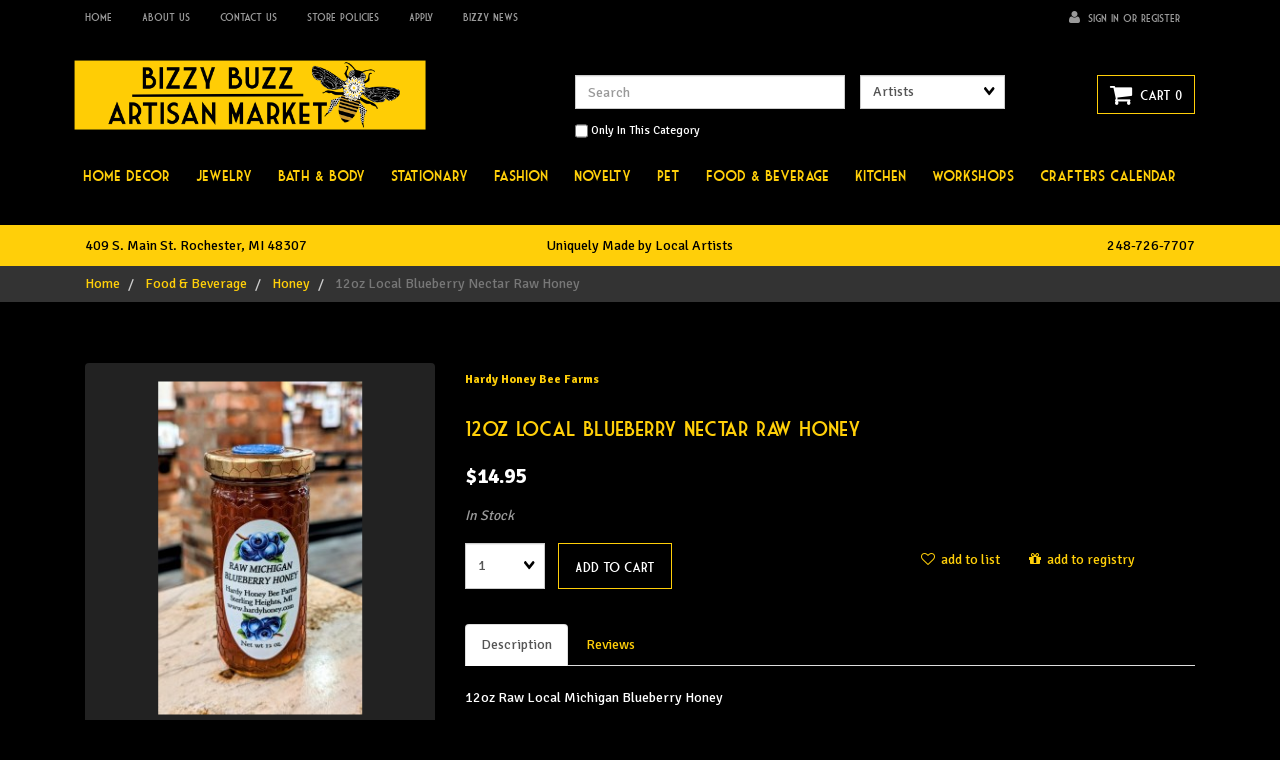

--- FILE ---
content_type: text/html; charset=UTF-8
request_url: https://www.bizzybuzzart.com/12oz-raw-local-michigan-blueberry-honey-15580-14184/
body_size: 11121
content:
<!doctype html>
<html lang="en">
<head>
 <meta property="og:site_name" content="Bizzy Buzz Artisan Market" /> <meta property="og:type" content="product" /> <meta property="og:title" content="12oz Local Blueberry Nectar Raw Honey" /> <meta property="og:image" content="https://www.bizzybuzzart.comhttps://cdn.powered-by-nitrosell.com/product_images/29/7027/hardy%20honey%20bee%20farms_15580.jpg" /> <meta property="og:description" content="12oz Local Blueberry Nectar Raw Honey: 12oz Raw Local Michigan Blueberry Honey. . Hardy Honey Bee Farms. Sterling Heights, Mi. . Hives are in Washingt" /> <meta property="product:price:amount" content="14.95" /> <meta property="product:price:currency" content="USD" />  <meta property="og:availability" content="instock" />  <meta property="og:upc" content="15580" />   <meta property="og:brand" content="Hardy Honey Bee Farms" />   <link rel="canonical" href="https://www.bizzybuzzart.com/12oz-raw-local-michigan-blueberry-honey-15580-14184/"/> <meta property="og:url" content="https://www.bizzybuzzart.com/12oz-raw-local-michigan-blueberry-honey-15580-14184/" />       <link rel="canonical" href="https://www.bizzybuzzart.com/12oz-raw-local-michigan-blueberry-honey-15580-14184/"/> <meta property="og:url" content="https://www.bizzybuzzart.com/12oz-raw-local-michigan-blueberry-honey-15580-14184/"/>
 <meta charset="utf-8"> <meta http-equiv="X-UA-Compatible" content="IE=edge"> <meta name="viewport" content="width=device-width, initial-scale=1.0, maximum-scale=1.0, user-scalable=0" /> <title>12oz Local Blueberry Nectar Raw Honey - Bizzy Buzz Artisan Market</title> <link rel="preconnect" href="https://cdn.powered-by-nitrosell.com"><link rel="dns-prefetch" href="https://cdn.powered-by-nitrosell.com"><meta name="description" content="12oz Local Blueberry Nectar Raw Honey: 12oz Raw Local Michigan Blueberry Honey. . Hardy Honey Bee Farms. Sterling Heights, Mi. . Hives are in Washingt" />
<meta name="keywords" content="12oz Local Blueberry Nectar Raw Honey, Food &amp;amp; Beverage, Honey, Hardy Honey Bee Farms, ,Food &amp;amp; Beverage,Honey, 15580, buy, shop, order, store" />
    <link rel="stylesheet" type="text/css" href="https://cdn.powered-by-nitrosell.com/assets/beta/assets/stylesheets/bootstrap-3.3.5.min.css"/>
    <link rel="stylesheet" type="text/css" href="https://cdn.powered-by-nitrosell.com/assets/beta/assets/stylesheets/font-awesome-4.6.3.min.css"/>
        <link rel="stylesheet" type="text/css" href="https://cdn.powered-by-nitrosell.com/assets/beta/assets/stylesheets/systemv2.css?95eec61f51767867432" />
    <link rel="stylesheet" type="text/css" href="https://cdn.powered-by-nitrosell.com/public_html/29/7027/themes/stylesheet.css?95eec61f51767867432" />
    <link href="https://www.bizzybuzzart.com/store/go/feed-whatsnew/" rel="alternate" type="application/rss+xml" title="New Products" />
<script src="https://cdn.powered-by-nitrosell.com/assets/beta/assets/js/systemv2.js?95eec61f51767867432"></script>
<script src="https://cdn.powered-by-nitrosell.com/assets/beta/assets/js/productv2.js?95eec61f51767867432"></script>
<script src="https://cdn.powered-by-nitrosell.com/assets/beta/assets/js/productlistv2.js?95eec61f51767867432"></script>
<script> var  template = "defaultv2"</script>
 <!-- Google Tag Manager START -->
<script>
                  if (typeof dataLayer == 'undefined')
                    var dataLayer = [];

                  function gtag(){dataLayer.push(arguments);};

                  
                </script><script>
(function(w,d,s,l,i){w[l]=w[l]||[];w[l].push({'gtm.start':
                    new Date().getTime(),event:'gtm.js'});var f=d.getElementsByTagName(s)[0],
                    j=d.createElement(s),dl=l!='dataLayer'?'&l='+l:'';j.async=true;j.src=
                    'https://www.googletagmanager.com/gtm.js?id='+i+dl;f.parentNode.insertBefore(j,f);
                    })(window,document,'script','dataLayer','GTM-MRB9MV4');
</script><script>
var sCurrency = 'USD';
</script><script>
function getQuantityForGTM() {
                    let nQuantity  = nsc('#quantity').val();
                    let nParsedQty = parseInt(nQuantity) || 1; 
                    return nParsedQty;
                  }
</script>
 <!-- Google Tag Manager END -->
<!-- GA4 HEADER START -->
<script async src="https://www.googletagmanager.com/gtag/js?id=G-XFY6E31MV4"></script>
                <script>
                  window.dataLayer = window.dataLayer || [];
                  function gtag(){dataLayer.push(arguments);};
                  
                  
                  nsc(document).ready(function() {
                    gtag('js', new Date());
                    gtag('config', 'G-XFY6E31MV4', {"currency":"USD","debug_mode":true});
                    gtag('event', 'screen_view', {"send_to":"G-XFY6E31MV4","screen_name":"12oz Local Blueberry Nectar Raw Honey"});
                  });
                  </script>

      <script>
        nsc(document).ready(function () {
          gtag('event', 'view_item', {"send_to":"G-XFY6E31MV4","items":[{"item_id":"15580","item_name":"12oz Local Blueberry Nectar Raw Honey","price":14.95,"item_brand":"Hardy Honey Bee Farms","item_category":"Food &amp; Beverage","item_category2":"Honey"}],"value":"14.95"});
        });
      </script>

      <script>
        function getQuantity() {
          let nQuantity  = nsc('#quantity').val();
          let nParsedQty = parseInt(nQuantity) || 1;
          
          return nParsedQty;
        }
        
        nsc(document).on('click', '.add-to-cart', function () {
          let nQuantity       = getQuantity();
          let objData         = {"send_to":"G-XFY6E31MV4","items":[]};
          let fValue          = (14.95 * nQuantity).toFixed(2);
          let objItem         = {"item_id":"15580","item_name":"12oz Local Blueberry Nectar Raw Honey","price":14.95,"item_brand":"Hardy Honey Bee Farms","item_category":"Food &amp; Beverage","item_category2":"Honey"};
          objItem['quantity'] = nQuantity;
          objData['value']    = fValue;
          objData.items.push(objItem);

          gtag('event', 'add_to_cart', objData);
        });
        
        nsc(document).on('click', '.add-to-list, .add-to-registry', function () {
          let nQuantity       = getQuantity();
          let objData         = {"send_to":"G-XFY6E31MV4","items":[]};
          let fValue          = (14.95 * nQuantity).toFixed(2);
          let objItem         = {"item_id":"15580","item_name":"12oz Local Blueberry Nectar Raw Honey","price":14.95,"item_brand":"Hardy Honey Bee Farms","item_category":"Food &amp; Beverage","item_category2":"Honey"};
          objItem['quantity'] = nQuantity;
          objData['value']    = fValue;
          objData.items.push(objItem);
          gtag('event', 'add_to_wishlist', objData);
        });
      </script>

 <!-- GA4 HEADER END -->
 <script>
  nsc(document).ready(function() {
  setCarouselTriggers();});
  setCarouselTriggers = function() {nsc('.product-carousel-promotion').owlCarousel({"title":"Promotions"});
nsc('.product-carousel-newproduct').owlCarousel({"title":"New Products","sSortField":"RAND()"});
nsc('.product-carousel-itemrelatedbytheme').owlCarousel({"title":"Related Items"});
nsc('.product-carousel-homepageslider').owlCarousel({"title":"Home Page Slider","singleItem":true,"navigationText":["&amp;amp;amp;amp;amp;amp;amp;amp;amp;amp;amp;amp;amp;amp;amp;amp;amp;amp;amp;amp;amp;amp;amp;amp;amp;amp;amp;amp;amp;amp;amp;amp;amp;amp;amp;amp;amp;amp;amp;amp;amp;amp;amp;amp;amp;amp;amp;amp;amp;amp;amp;amp;amp;amp;amp;amp;lt;i class=&amp;amp;amp;amp;amp;amp;amp;amp;amp;amp;amp;amp;amp;amp;amp;amp;amp;amp;amp;amp;amp;amp;amp;amp;amp;amp;amp;amp;amp;amp;amp;amp;amp;amp;amp;amp;amp;amp;amp;amp;amp;amp;amp;amp;amp;amp;amp;amp;amp;amp;amp;amp;amp;amp;amp;amp;quot;fa fa-chevron-left&amp;amp;amp;amp;amp;amp;amp;amp;amp;amp;amp;amp;amp;amp;amp;amp;amp;amp;amp;amp;amp;amp;amp;amp;amp;amp;amp;amp;amp;amp;amp;amp;amp;amp;amp;amp;amp;amp;amp;amp;amp;amp;amp;amp;amp;amp;amp;amp;amp;amp;amp;amp;amp;amp;amp;amp;quot;&amp;amp;amp;amp;amp;amp;amp;amp;amp;amp;amp;amp;amp;amp;amp;amp;amp;amp;amp;amp;amp;amp;amp;amp;amp;amp;amp;amp;amp;amp;amp;amp;amp;amp;amp;amp;amp;amp;amp;amp;amp;amp;amp;amp;amp;amp;amp;amp;amp;amp;amp;amp;amp;amp;amp;amp;gt;&amp;amp;amp;amp;amp;amp;amp;amp;amp;amp;amp;amp;amp;amp;amp;amp;amp;amp;amp;amp;amp;amp;amp;amp;amp;amp;amp;amp;amp;amp;amp;amp;amp;amp;amp;amp;amp;amp;amp;amp;amp;amp;amp;amp;amp;amp;amp;amp;amp;amp;amp;amp;amp;amp;amp;amp;lt;\/i&amp;amp;amp;amp;amp;amp;amp;amp;amp;amp;amp;amp;amp;amp;amp;amp;amp;amp;amp;amp;amp;amp;amp;amp;amp;amp;amp;amp;amp;amp;amp;amp;amp;amp;amp;amp;amp;amp;amp;amp;amp;amp;amp;amp;amp;amp;amp;amp;amp;amp;amp;amp;amp;amp;amp;amp;gt;","<i class=\"fa fa-chevron-right\"><\/i>"],"autoPlay":true,"slideSpeed":800,"stopOnHover":true});
nsc('.product-carousel-specialoffer').owlCarousel({"title":"Special Offers"});
nsc('.product-carousel-itemsrelatedbydiscount').owlCarousel({"title":"Items Related by Discount"});
nsc('.product-carousel-recentlyvieweditems').owlCarousel({"title":"Recently Viewed Items"});
nsc('.product-carousel-Workshops').owlCarousel({"title":"Workshops Coming Up"});
nsc('.product-carousel-Featured_Artist').owlCarousel({"title":"Gifts for your Guy","stopOnHover":true,"sSortField":"product_name","sSortOrderDirection":"DESC"});
nsc('.product-carousel-bracelets').owlCarousel();
nsc('.product-carousel-Seasonal').owlCarousel({"title":"Gift Ideas"});
};nsc(document).on('matrixupdated', function(){  setCarouselTriggers();});</script>
 <script> nsc(document).ready(function() { nsc("nav#menu").mmenu({ "navbars": [ { "position": "top", "content": [ '<form id="search_form" name="search_form" action="/store/search.asp" method="post"><label for="mobileSearch" class="visuallyhidden">Search</label><input type="search" size="28" name="keyword" placeholder="Search" class="form-control" id="mobileSearch"></form>' ] } ], screenReader: { text: true } }); }); </script>
<style>
@media (max-width: 480px) {
.blogContent .author-nameDiv, .dateDiv { padding-left: 30px !important;
}  }
@media only screen and (min-width:768px) {
.image-carousel .owl-theme .owl-controls .owl-buttons>div.owl-prev { left:-85%; }
} button#registry-save.btn { color: black; }
</style>  </head>
<body>
<!-- Google Tag Manager (noscript) -->
    <noscript><iframe src="https://www.googletagmanager.com/ns.html?id=GTM-MRB9MV4"
    height="0" width="0" style="display:none;visibility:hidden"></iframe></noscript>
    <!-- End Google Tag Manager (noscript) -->
  <div class="wholepage page-product"> <!-- Signed In -->

<!-- end Signed In -->

<!-- Sign In -->

<!-- Modal -->
<div class="modal fade" id="login-or-register" tabindex="-1" role="dialog" aria-labelledby="myModalLabel"> <div class="modal-dialog modal-lg" role="document"> <div class="modal-content"> <div class="modal-header"> <button type="button" class="close" data-dismiss="modal" aria-label="Close"><span aria-hidden="true">&times;</span></button> <h4 class="modal-title" id="myModalLabel">Sign In</h4> </div><!--modal-header--> <div class="modal-body"> <div class="container-fluid"> <div class="col-sm-6"> <form action="https://www.bizzybuzzart.com/store/go/login/" method="post" name="frmLogin" id="frmLogin"> <div class="row"> <label class="col-sm-3 col-xs-4">E-mail:</label> <div class="col-sm-9 col-xs-8"> <div class="form-group"> <label for="eleaccount" class="visuallyhidden">Username</label> <input class="form-control" type="text" size="5" maxlength="50" name="account" id="eleaccount" value="" onkeypress="submitOnEnter('frmLogin', event)" /> </div><!--form-group--> </div><!--col-sm-9 col-xs-8--> <label class="col-sm-3 col-xs-4">Password:</label> <div class="col-sm-9 col-xs-8"> <div class="form-group"> <label for="elepassword" class="visuallyhidden">Password</label> <input class="form-control" type="password" name="password" id="elepassword" size="5" maxlength="30" value="" onkeypress="submitOnEnter('frmLogin', event)" autocomplete="off" /> </div><!--form-group--> </div><!--col-sm-9 col-xs-8--> </div><!--row--> <div class="row"> <div class="col-sm-9 col-sm-offset-3 col-xs-12"> <a href="javascript:document.forms.frmLogin.submit();" class="btn btn-primary col-xs-12" id="login-button">Sign In</a> </div><!--col-sm-9 col-sm-offset-3 col-xs-12--> </div><!--row--> <div class="top-buffer text-right col-sm-offset-3"> <a href="/store/member.asp?action=forgotpassword">forgot your password?</a> </div> <div class="row top-buffer">  </div><!--top-buffer--> </form> </div><!--col-sm-6--> <div class="col-sm-5 col-sm-offset-1"> <hr class="hidden-sm hidden-md hidden-lg"> <h3>New Customer?</h3> <p>Creating a new account is quick and easy.</p> <a href="/store/member.asp?action=register" class="btn btn-default col-xs-12" id="register-button">Create Account</a> <br><br> </div><!--col-sm-5 col-sm-offset-1--> </div><!--container-fluid--> </div><!--modal-body--> </div><!--modal-content--> </div><!--modal-dialog-->
</div><!--login-or-register--> <!--END:LOGIN PANEL-->

 <div class="topbar hidden-xs"> <div class="container"> <div class="col-sm-8 hidden-xs"> <div class="tablinks row">  <ul id="Header_menu" class="nscMenu nscMenuContainerLevel-1 Header_menu level_1 Horizontal_Nav_Menu">  <li class="nscMenuItemLevel-1 PAGE_TYPE_HOME_3 ">  <a href="/"> <span class="menuItemLabel">Home</span>  </a>   </li>  <li class="nscMenuItemLevel-1 PAGE_TYPE_ABOUTUS_9 ">  <a href="/about-us/"> <span class="menuItemLabel">About Us</span>  </a>   </li>  <li class="nscMenuItemLevel-1 PAGE_TYPE_CONTACTUS_15 ">  <a href="/contact-us/"> <span class="menuItemLabel">Contact Us</span>  </a>   </li>  <li class="nscMenuItemLevel-1 CONTENT_86 ">  <a href="/86/store-policies/"> <span class="menuItemLabel">Store Policies</span>  </a>   </li>  <li class="nscMenuItemLevel-1 CONTENT_80 ">  <a href="/80/apply/"> <span class="menuItemLabel">Apply</span>  </a>   </li>  <li class="nscMenuItemLevel-1 LANDING">  <a href="https://www.bizzybuzzart.com/store/go/blog/"> <span class="menuItemLabel">Bizzy News</span>  </a>   </li>  </ul>  </div> </div> <div class="col-sm-4">   <button type="button" class="btn btn-default btn-sm pull-right" data-toggle="modal" data-target="#login-or-register"><span class="fa fa-user"></span>&nbsp; Sign In or Register</button>  </div> </div>
</div> <div class="header"> <div class="container"> <div class="brand col-sm-5"> <a href="https://www.bizzybuzzart.com/" style="background:url(https://cdn.powered-by-nitrosell.com/store_images/29/7027/logo.gif)"><span class="visuallyhidden">Header logo image</span></a> </div> <div class="col-sm-5 hidden-xs"> <div style="display: flex;"> <!--START FIND-->
<div class="col-sm-12 form-inline hidden-xs findPanel"> <form name="quick_find" id="quick-find" method="post" action="/store/search.asp">  <label for="headersearchbox" class="visuallyhidden">Search</label> <input type="text" id="headersearchbox" class="form-control typeahead" placeholder="Search"> <input type="button" id="quick_find_submit" value="Go" class="btn btn-default" />    <label class="text-small" for="eleonlythiscategory">  <input type="checkbox" name="category" id="eleonlythiscategory" value="108" data-catid="108" class="form-control radio" /> only in this category </label>   </form>
</div><!--findPanel-->
<!--END FIND-->  <script type="text/javascript"> function themeChanged() { document.location.href = nsc('#theme_dropdown').val(); } function brandChanged() { document.location.href = nsc('#field_product_brand').val(); } function submitSearchForm() { document.getElementById('search_form').submit(); }  </script> <div id="search-bar"> <form name="search_form" id="search_form" method="post" action="/182/the-buzz-a-couples-labor-of-love/">   <div id="brands" class=" shop-by-brand hidden-xs "> <label for="field_product_brand" class="visuallyhidden">Brands</label> <select name="field_product_brand" class="select form-control" id="field_product_brand" onchange="brandChanged()">
<option value="">Artists</option><option  value="/brand/321-simple-creations/">321 Simple Creations</option>
<option  value="/brand/as-sweets-treats/">A's Sweets &amp; Treats</option>
<option  value="/brand/apex-custom-woodworks/">Apex Custom Woodworks</option>
<option  value="/brand/benjamin-twiggs/">Benjamin Twiggs</option>
<option  value="/brand/bizzy-buzz-product/">Bizzy Buzz Product</option>
<option  value="/brand/bizzy-buzz-workshop/">Bizzy Buzz Workshop</option>
<option  value="/brand/clay-by-j/">Clay by J</option>
<option  value="/brand/detroit-shirt-company/">Detroit Shirt Company</option>
<option  value="/brand/dimarie-designs/">DiMarie Designs</option>
<option  value="/brand/earthly-matters/">Earthly Matters</option>
<option  value="/brand/fae-and-whimsy-soapworks/">Fae and Whimsy Soapworks</option>
<option  value="/brand/glitzy-garments/">Glitzy Garments</option>
<option  value="/brand/green-traveler-photography/">Green Traveler Photography</option>
<option  value="/brand/handmade-wood-creations/">Handmade Wood Creations</option>
<option  value="/brand/hardy-honey-bee-farms/">Hardy Honey Bee Farms</option>
<option  value="/brand/high-fire-girl/">High Fire Girl</option>
<option  value="/brand/hints-of-nature/">Hints of Nature</option>
<option  value="/brand/ink-detroit/">Ink Detroit</option>
<option  value="/brand/jim-williams-llc/">Jim Williams LLC</option>
<option  value="/brand/just-a-little-haunted/">Just a Little Haunted</option>
<option  value="/brand/kindred-kreation/">Kindred Kreation</option>
<option  value="/brand/knotimals-etc/">Knotimals Etc.</option>
<option  value="/brand/linear-loops-llc/">Linear Loops LLC</option>
<option  value="/brand/lomo-collective-llc/">LoMo Collective LLC</option>
<option  value="/brand/marchello-art/">Marchello Art</option>
<option  value="/brand/meh-coffee-company/">Meh Coffee Company</option>
<option  value="/brand/motor-city-mens-shoppe/">Motor City Men's Shoppe</option>
<option  value="/brand/my-michigan/">My Michigan</option>
<option  value="/brand/punfully-yours/">Punfully Yours</option>
<option  value="/brand/qt-fineartscom/">QT FineArts.com</option>
<option  value="/brand/rochester-pollinators/">Rochester Pollinators</option>
<option  value="/brand/sam-bertin-shop/">Sam Bertin Shop</option>
<option  value="/brand/scene-happy-llc/">Scene Happy LLC</option>
<option  value="/brand/sonirations/">Sonirations</option>
<option  value="/brand/spike-art-inc/">Spike Art Inc</option>
<option  value="/brand/stoney-creek-jewelry/">Stoney Creek Jewelry</option>
<option  value="/brand/sunny-detroit/">Sunny Detroit</option>
<option  value="/brand/the-blue-barn-farm-mi-llc/">The Blue Barn Farm MI LLC</option>
<option  value="/brand/third-man-records/">Third Man Records</option>
<option  value="/brand/under-the-stairs/">Under the Stairs</option>
<option  value="/brand/whistling-frog-tile/">Whistling Frog Tile</option>
<option  value="/brand/wildwood-owl/">Wildwood Owl</option>
<option  value="/brand/worthy-turtle/">Worthy Turtle</option>
<option  value="/brand/wraps-weaves-jewels-dots/">Wraps, Weaves, Jewels &amp; Dots</option>
</select>
  </div>   </form> </div>  </div> </div> <div class="col-sm-2 hidden-xs" id="cartButton"> <div id='nsc_cart_container'>  <!--START:CART--> <ul> <li class="dropdown"> <a href="#" class="dropdown-toggle btn btn-primary" data-toggle="dropdown" role="button" aria-expanded="false"> <span class="fa fa-shopping-cart fa-lg"></span>&nbsp; Cart 0 </a> <ul class="dropdown-menu dropdown-cart" role="menu">  <li class="text-center cartEmptyBasket">Your basket is empty.</li> <!--endIfThereAre basketitems--> </ul><!--dropdown-menu--> </li><!--dropdown--> </ul> </div> </div> </div>
</div> <script>
<!--
var arrSelectedNavAttr = {"department":{"type":"department", "id":"14"},"category":{"type":"category", "id":"108"}};
-->
</script>
 <nav class="navbar navbar-static-top navbar-inverse" data-spy="affix" data-offset-top="240"> <div class="container"> <div class="navbar-header"> <a href="#menu" class="btn btn-primary hidden-sm hidden-md hidden-lg pull-right mobileMenuLink"><span class="fa fa-bars"></span>&nbsp;Menu</a>  <button type="button" class="btn btn-primary hidden-sm hidden-md hidden-lg signIn" data-toggle="modal" data-target="#login-or-register"><span class="fa fa-user"></span>&nbsp;Sign In</button>  <span class="hidden-sm hidden-md hidden-lg cartMobile pull-left"> <div id='nsc_cart_container'>  <!--START:CART--> <ul> <li class="dropdown"> <a href="#" class="dropdown-toggle btn btn-primary" data-toggle="dropdown" role="button" aria-expanded="false"> <span class="fa fa-shopping-cart fa-lg"></span>&nbsp; Cart 0 </a> <ul class="dropdown-menu dropdown-cart" role="menu">  <li class="text-center cartEmptyBasket">Your basket is empty.</li> <!--endIfThereAre basketitems--> </ul><!--dropdown-menu--> </li><!--dropdown--> </ul> </div> </span> <nav id="menu" class="hidden-sm hidden-md hidden-lg">  <ul id="Store_Navigation" class="nscMenu nscMenuContainerLevel-1 Store_Navigation level_1 Horizontal_Nav_Menu">  <li class="nscMenuItemLevel-1 DEPARTMENT_2 ">  <a href="/home-decor/"> <span class="menuItemLabel">Home Decor</span>  </a>   <ul class="nscMenuContainerLevel-2 level_2">   <li class="nscMenuItemLevel-2 CATEGORY_13">  <a href="/Home-Decor-Ceramic/"> <span class="nscMenuItemLabel">Ceramic</span>  </a>   </li>    <li class="nscMenuItemLevel-2 CATEGORY_98">  <a href="/home-decor-fine-art-no-returns/"> <span class="nscMenuItemLabel">Fine Art No Returns</span>  </a>   </li>    <li class="nscMenuItemLevel-2 CATEGORY_80">  <a href="/home-decor-floral/"> <span class="nscMenuItemLabel">Floral</span>  </a>   </li>    <li class="nscMenuItemLevel-2 CATEGORY_10">  <a href="/Home-Decor-Glass/"> <span class="nscMenuItemLabel">Glass</span>  </a>   </li>    <li class="nscMenuItemLevel-2 CATEGORY_15">  <a href="/Home-Decor-Metal/"> <span class="nscMenuItemLabel">Metal</span>  </a>   </li>    <li class="nscMenuItemLevel-2 CATEGORY_115">  <a href="/home-decor-mitten-art/"> <span class="nscMenuItemLabel">Mitten Art</span>  </a>   </li>    <li class="nscMenuItemLevel-2 CATEGORY_113">  <a href="/home-decor-pillows/"> <span class="nscMenuItemLabel">Pillows</span>  </a>   </li>    <li class="nscMenuItemLevel-2 CATEGORY_99">  <a href="/Home-Decor-Prints-of-Original-Paintings/"> <span class="nscMenuItemLabel">Prints of Original Paintings</span>  </a>   </li>    <li class="nscMenuItemLevel-2 CATEGORY_14">  <a href="/Home-Decor-Wood/"> <span class="nscMenuItemLabel">Wood</span>  </a>   </li>                                                               </ul>  </li>  <li class="nscMenuItemLevel-1 DEPARTMENT_3 ">  <a href="/jewelry/"> <span class="menuItemLabel">Jewelry</span>  </a>   <ul class="nscMenuContainerLevel-2 level_2">                     <li class="nscMenuItemLevel-2 CATEGORY_54">  <a href="/Jewelry-Bracelet/"> <span class="nscMenuItemLabel">Bracelet</span>  </a>   </li>    <li class="nscMenuItemLevel-2 CATEGORY_55">  <a href="/Jewelry-Earring/"> <span class="nscMenuItemLabel">Earring</span>  </a>   </li>                                                           </ul>  </li>  <li class="nscMenuItemLevel-1 DEPARTMENT_7 ">  <a href="/bath-body/"> <span class="menuItemLabel">Bath & Body</span>  </a>   <ul class="nscMenuContainerLevel-2 level_2">                         <li class="nscMenuItemLevel-2 CATEGORY_9">  <a href="/Home-Decor-Candles/"> <span class="nscMenuItemLabel">Candles</span>  </a>   </li>    <li class="nscMenuItemLevel-2 CATEGORY_30">  <a href="/Bath-%26-Body-Hair-Products/"> <span class="nscMenuItemLabel">Hair Products</span>  </a>   </li>    <li class="nscMenuItemLevel-2 CATEGORY_29">  <a href="/Bath-%26-Body-Lotions/"> <span class="nscMenuItemLabel">Lotions</span>  </a>   </li>    <li class="nscMenuItemLevel-2 CATEGORY_32">  <a href="/Bath-%26-Body-Skin-Care/"> <span class="nscMenuItemLabel">Skin Care</span>  </a>   </li>    <li class="nscMenuItemLevel-2 CATEGORY_31">  <a href="/Bath-%26-Body-Soaps/"> <span class="nscMenuItemLabel">Soaps</span>  </a>   </li>                                                 </ul>  </li>  <li class="nscMenuItemLevel-1 DEPARTMENT_8 ">  <a href="/stationary/"> <span class="menuItemLabel">Stationary</span>  </a>   <ul class="nscMenuContainerLevel-2 level_2">                                   <li class="nscMenuItemLevel-2 CATEGORY_34">  <a href="/Stationary-Cards/"> <span class="nscMenuItemLabel">Cards</span>  </a>   </li>                                               </ul>  </li>  <li class="nscMenuItemLevel-1 DEPARTMENT_9 ">  <a href="/fashion/"> <span class="menuItemLabel">Fashion</span>  </a>   <ul class="nscMenuContainerLevel-2 level_2">                                     <li class="nscMenuItemLevel-2 CATEGORY_43">  <a href="/fashion-bags/"> <span class="nscMenuItemLabel">Bags</span>  </a>   </li>    <li class="nscMenuItemLevel-2 CATEGORY_40">  <a href="/Fashion-Hats/"> <span class="nscMenuItemLabel">Hats</span>  </a>   </li>    <li class="nscMenuItemLevel-2 CATEGORY_83">  <a href="/Fashion-Kids-Apparel/"> <span class="nscMenuItemLabel">Kids Apparel</span>  </a>   </li>    <li class="nscMenuItemLevel-2 CATEGORY_64">  <a href="/Fashion-Apparel/"> <span class="nscMenuItemLabel">Sweatshirts</span>  </a>   </li>    <li class="nscMenuItemLevel-2 CATEGORY_63">  <a href="/Fashion-T-Shirts/"> <span class="nscMenuItemLabel">T-Shirts</span>  </a>   </li>                                     </ul>  </li>  <li class="nscMenuItemLevel-1 DEPARTMENT_10 ">  <a href="/novelty/"> <span class="menuItemLabel">Novelty</span>  </a>   <ul class="nscMenuContainerLevel-2 level_2">                                               <li class="nscMenuItemLevel-2 CATEGORY_48">  <a href="/Novelty-Coasters/"> <span class="nscMenuItemLabel">Coasters</span>  </a>   </li>    <li class="nscMenuItemLevel-2 CATEGORY_49">  <a href="/Novelty-Key-Chains/"> <span class="nscMenuItemLabel">Key Chains</span>  </a>   </li>    <li class="nscMenuItemLevel-2 CATEGORY_47">  <a href="/Novelty-Magnets/"> <span class="nscMenuItemLabel">Magnets</span>  </a>   </li>    <li class="nscMenuItemLevel-2 CATEGORY_68">  <a href="/novelty-pins/"> <span class="nscMenuItemLabel">Pins</span>  </a>   </li>    <li class="nscMenuItemLevel-2 CATEGORY_45">  <a href="/Novelty-Stickers/"> <span class="nscMenuItemLabel">Stickers</span>  </a>   </li>    <li class="nscMenuItemLevel-2 CATEGORY_28">  <a href="/entertainment-toys/"> <span class="nscMenuItemLabel">Toys</span>  </a>   </li>                         </ul>  </li>  <li class="nscMenuItemLevel-1 DEPARTMENT_12 ">  <a href="/pet/"> <span class="menuItemLabel">Pet</span>  </a>   <ul class="nscMenuContainerLevel-2 level_2">                                                           <li class="nscMenuItemLevel-2 CATEGORY_21">  <a href="/Pet-Pet-Supplies/"> <span class="nscMenuItemLabel">Pet Supplies</span>  </a>   </li>    <li class="nscMenuItemLevel-2 CATEGORY_19">  <a href="/pet-pet-toys/"> <span class="nscMenuItemLabel">Pet Toys</span>  </a>   </li>                     </ul>  </li>  <li class="nscMenuItemLevel-1 DEPARTMENT_14 ">  <a href="/food-beverage/"> <span class="menuItemLabel">Food & Beverage</span>  </a>   <ul class="nscMenuContainerLevel-2 level_2">                                                               <li class="nscMenuItemLevel-2 CATEGORY_107">  <a href="/food-beverage-coffee/"> <span class="nscMenuItemLabel">Coffee</span>  </a>   </li>    <li class="nscMenuItemLevel-2 CATEGORY_108">  <a href="/food-beverage-honey/"> <span class="nscMenuItemLabel">Honey</span>  </a>   </li>    <li class="nscMenuItemLevel-2 CATEGORY_111">  <a href="/food-beverage-sauces-and-toppings/"> <span class="nscMenuItemLabel">Sauces and Toppings</span>  </a>   </li>    <li class="nscMenuItemLevel-2 CATEGORY_109">  <a href="/food-beverage-snacks/"> <span class="nscMenuItemLabel">Snacks</span>  </a>   </li>             </ul>  </li>  <li class="nscMenuItemLevel-1 DEPARTMENT_17 ">  <a href="/kitchen/"> <span class="menuItemLabel">Kitchen</span>  </a>   <ul class="nscMenuContainerLevel-2 level_2">                                                                       <li class="nscMenuItemLevel-2 CATEGORY_105">  <a href="/Kitchen-Cook%27s-Tools/"> <span class="nscMenuItemLabel">Cook's Tools</span>  </a>   </li>    <li class="nscMenuItemLevel-2 CATEGORY_106">  <a href="/Kitchen-Drinkware/"> <span class="nscMenuItemLabel">Drinkware</span>  </a>   </li>    <li class="nscMenuItemLevel-2 CATEGORY_104">  <a href="/kitchen-home-keeping/"> <span class="nscMenuItemLabel">Home Keeping</span>  </a>   </li>    <li class="nscMenuItemLevel-2 CATEGORY_103">  <a href="/Kitchen-Kitchen-Linens/"> <span class="nscMenuItemLabel">Kitchen Linens</span>  </a>   </li>     </ul>  </li>  <li class="nscMenuItemLevel-1 DEPARTMENT_19 ">  <a href="/workshops/"> <span class="menuItemLabel">Workshops</span>  </a>   <ul class="nscMenuContainerLevel-2 level_2">                                                                               <li class="nscMenuItemLevel-2 CATEGORY_101">  <a href="/Workshops-All-Workshops/"> <span class="nscMenuItemLabel">All Workshops</span>  </a>   </li>   </ul>  </li>  <li class="nscMenuItemLevel-1 PAGE_TYPE_HOME_3 hidden-sm hidden-md hidden-lg">  <a href="/"> <span class="menuItemLabel">Home</span>  </a>   </li>  <li class="nscMenuItemLevel-1 PAGE_TYPE_ABOUTUS_9 hidden-sm hidden-md hidden-lg">  <a href="/about-us/"> <span class="menuItemLabel">About Us</span>  </a>   </li>  <li class="nscMenuItemLevel-1 PAGE_TYPE_CONTACTUS_15 hidden-sm hidden-md hidden-lg">  <a href="/contact-us/"> <span class="menuItemLabel">Contact Us</span>  </a>   </li>  <li class="nscMenuItemLevel-1 LANDING hidden-sm hidden-md hidden-lg">  <a href="https://www.bizzybuzzart.com/store/go/blog/"> <span class="menuItemLabel">Bizzy News</span>  </a>   </li>  <li class="nscMenuItemLevel-1 CONTENT_80 hidden-sm hidden-md hidden-lg">  <a href="/80/apply/"> <span class="menuItemLabel">Apply</span>  </a>   </li>  <li class="nscMenuItemLevel-1 CONTENT_86 hidden-sm hidden-md hidden-lg">  <a href="/86/store-policies/"> <span class="menuItemLabel">Store Policies</span>  </a>   </li>  <li class="nscMenuItemLevel-1 CONTENT_20072 ">  <a href="/20072/crafters-calendar/"> <span class="menuItemLabel">Crafters Calendar</span>  </a>   </li>  <li class="nscMenuItemLevel-1 DEPARTMENT_20 ">  <span> <span class="menuItemLabel"></span>  </span>   </li>  </ul>  </nav> <nav class="hidden-xs">  <ul id="Store_Navigation" class="nscMenu nscMenuContainerLevel-1 Store_Navigation level_1 Horizontal_Nav_Menu">  <li class="nscMenuItemLevel-1 DEPARTMENT_2 ">  <a href="/home-decor/"> <span class="menuItemLabel">Home Decor</span>  </a>   <ul class="nscMenuContainerLevel-2 level_2">   <li class="nscMenuItemLevel-2 CATEGORY_13">  <a href="/Home-Decor-Ceramic/"> <span class="nscMenuItemLabel">Ceramic</span>  </a>   </li>    <li class="nscMenuItemLevel-2 CATEGORY_98">  <a href="/home-decor-fine-art-no-returns/"> <span class="nscMenuItemLabel">Fine Art No Returns</span>  </a>   </li>    <li class="nscMenuItemLevel-2 CATEGORY_80">  <a href="/home-decor-floral/"> <span class="nscMenuItemLabel">Floral</span>  </a>   </li>    <li class="nscMenuItemLevel-2 CATEGORY_10">  <a href="/Home-Decor-Glass/"> <span class="nscMenuItemLabel">Glass</span>  </a>   </li>    <li class="nscMenuItemLevel-2 CATEGORY_15">  <a href="/Home-Decor-Metal/"> <span class="nscMenuItemLabel">Metal</span>  </a>   </li>    <li class="nscMenuItemLevel-2 CATEGORY_115">  <a href="/home-decor-mitten-art/"> <span class="nscMenuItemLabel">Mitten Art</span>  </a>   </li>    <li class="nscMenuItemLevel-2 CATEGORY_113">  <a href="/home-decor-pillows/"> <span class="nscMenuItemLabel">Pillows</span>  </a>   </li>    <li class="nscMenuItemLevel-2 CATEGORY_99">  <a href="/Home-Decor-Prints-of-Original-Paintings/"> <span class="nscMenuItemLabel">Prints of Original Paintings</span>  </a>   </li>    <li class="nscMenuItemLevel-2 CATEGORY_14">  <a href="/Home-Decor-Wood/"> <span class="nscMenuItemLabel">Wood</span>  </a>   </li>                                                               </ul>  </li>  <li class="nscMenuItemLevel-1 DEPARTMENT_3 ">  <a href="/jewelry/"> <span class="menuItemLabel">Jewelry</span>  </a>   <ul class="nscMenuContainerLevel-2 level_2">                     <li class="nscMenuItemLevel-2 CATEGORY_54">  <a href="/Jewelry-Bracelet/"> <span class="nscMenuItemLabel">Bracelet</span>  </a>   </li>    <li class="nscMenuItemLevel-2 CATEGORY_55">  <a href="/Jewelry-Earring/"> <span class="nscMenuItemLabel">Earring</span>  </a>   </li>                                                           </ul>  </li>  <li class="nscMenuItemLevel-1 DEPARTMENT_7 ">  <a href="/bath-body/"> <span class="menuItemLabel">Bath & Body</span>  </a>   <ul class="nscMenuContainerLevel-2 level_2">                         <li class="nscMenuItemLevel-2 CATEGORY_9">  <a href="/Home-Decor-Candles/"> <span class="nscMenuItemLabel">Candles</span>  </a>   </li>    <li class="nscMenuItemLevel-2 CATEGORY_30">  <a href="/Bath-%26-Body-Hair-Products/"> <span class="nscMenuItemLabel">Hair Products</span>  </a>   </li>    <li class="nscMenuItemLevel-2 CATEGORY_29">  <a href="/Bath-%26-Body-Lotions/"> <span class="nscMenuItemLabel">Lotions</span>  </a>   </li>    <li class="nscMenuItemLevel-2 CATEGORY_32">  <a href="/Bath-%26-Body-Skin-Care/"> <span class="nscMenuItemLabel">Skin Care</span>  </a>   </li>    <li class="nscMenuItemLevel-2 CATEGORY_31">  <a href="/Bath-%26-Body-Soaps/"> <span class="nscMenuItemLabel">Soaps</span>  </a>   </li>                                                 </ul>  </li>  <li class="nscMenuItemLevel-1 DEPARTMENT_8 ">  <a href="/stationary/"> <span class="menuItemLabel">Stationary</span>  </a>   <ul class="nscMenuContainerLevel-2 level_2">                                   <li class="nscMenuItemLevel-2 CATEGORY_34">  <a href="/Stationary-Cards/"> <span class="nscMenuItemLabel">Cards</span>  </a>   </li>                                               </ul>  </li>  <li class="nscMenuItemLevel-1 DEPARTMENT_9 ">  <a href="/fashion/"> <span class="menuItemLabel">Fashion</span>  </a>   <ul class="nscMenuContainerLevel-2 level_2">                                     <li class="nscMenuItemLevel-2 CATEGORY_43">  <a href="/fashion-bags/"> <span class="nscMenuItemLabel">Bags</span>  </a>   </li>    <li class="nscMenuItemLevel-2 CATEGORY_40">  <a href="/Fashion-Hats/"> <span class="nscMenuItemLabel">Hats</span>  </a>   </li>    <li class="nscMenuItemLevel-2 CATEGORY_83">  <a href="/Fashion-Kids-Apparel/"> <span class="nscMenuItemLabel">Kids Apparel</span>  </a>   </li>    <li class="nscMenuItemLevel-2 CATEGORY_64">  <a href="/Fashion-Apparel/"> <span class="nscMenuItemLabel">Sweatshirts</span>  </a>   </li>    <li class="nscMenuItemLevel-2 CATEGORY_63">  <a href="/Fashion-T-Shirts/"> <span class="nscMenuItemLabel">T-Shirts</span>  </a>   </li>                                     </ul>  </li>  <li class="nscMenuItemLevel-1 DEPARTMENT_10 ">  <a href="/novelty/"> <span class="menuItemLabel">Novelty</span>  </a>   <ul class="nscMenuContainerLevel-2 level_2">                                               <li class="nscMenuItemLevel-2 CATEGORY_48">  <a href="/Novelty-Coasters/"> <span class="nscMenuItemLabel">Coasters</span>  </a>   </li>    <li class="nscMenuItemLevel-2 CATEGORY_49">  <a href="/Novelty-Key-Chains/"> <span class="nscMenuItemLabel">Key Chains</span>  </a>   </li>    <li class="nscMenuItemLevel-2 CATEGORY_47">  <a href="/Novelty-Magnets/"> <span class="nscMenuItemLabel">Magnets</span>  </a>   </li>    <li class="nscMenuItemLevel-2 CATEGORY_68">  <a href="/novelty-pins/"> <span class="nscMenuItemLabel">Pins</span>  </a>   </li>    <li class="nscMenuItemLevel-2 CATEGORY_45">  <a href="/Novelty-Stickers/"> <span class="nscMenuItemLabel">Stickers</span>  </a>   </li>    <li class="nscMenuItemLevel-2 CATEGORY_28">  <a href="/entertainment-toys/"> <span class="nscMenuItemLabel">Toys</span>  </a>   </li>                         </ul>  </li>  <li class="nscMenuItemLevel-1 DEPARTMENT_12 ">  <a href="/pet/"> <span class="menuItemLabel">Pet</span>  </a>   <ul class="nscMenuContainerLevel-2 level_2">                                                           <li class="nscMenuItemLevel-2 CATEGORY_21">  <a href="/Pet-Pet-Supplies/"> <span class="nscMenuItemLabel">Pet Supplies</span>  </a>   </li>    <li class="nscMenuItemLevel-2 CATEGORY_19">  <a href="/pet-pet-toys/"> <span class="nscMenuItemLabel">Pet Toys</span>  </a>   </li>                     </ul>  </li>  <li class="nscMenuItemLevel-1 DEPARTMENT_14 ">  <a href="/food-beverage/"> <span class="menuItemLabel">Food & Beverage</span>  </a>   <ul class="nscMenuContainerLevel-2 level_2">                                                               <li class="nscMenuItemLevel-2 CATEGORY_107">  <a href="/food-beverage-coffee/"> <span class="nscMenuItemLabel">Coffee</span>  </a>   </li>    <li class="nscMenuItemLevel-2 CATEGORY_108">  <a href="/food-beverage-honey/"> <span class="nscMenuItemLabel">Honey</span>  </a>   </li>    <li class="nscMenuItemLevel-2 CATEGORY_111">  <a href="/food-beverage-sauces-and-toppings/"> <span class="nscMenuItemLabel">Sauces and Toppings</span>  </a>   </li>    <li class="nscMenuItemLevel-2 CATEGORY_109">  <a href="/food-beverage-snacks/"> <span class="nscMenuItemLabel">Snacks</span>  </a>   </li>             </ul>  </li>  <li class="nscMenuItemLevel-1 DEPARTMENT_17 ">  <a href="/kitchen/"> <span class="menuItemLabel">Kitchen</span>  </a>   <ul class="nscMenuContainerLevel-2 level_2">                                                                       <li class="nscMenuItemLevel-2 CATEGORY_105">  <a href="/Kitchen-Cook%27s-Tools/"> <span class="nscMenuItemLabel">Cook's Tools</span>  </a>   </li>    <li class="nscMenuItemLevel-2 CATEGORY_106">  <a href="/Kitchen-Drinkware/"> <span class="nscMenuItemLabel">Drinkware</span>  </a>   </li>    <li class="nscMenuItemLevel-2 CATEGORY_104">  <a href="/kitchen-home-keeping/"> <span class="nscMenuItemLabel">Home Keeping</span>  </a>   </li>    <li class="nscMenuItemLevel-2 CATEGORY_103">  <a href="/Kitchen-Kitchen-Linens/"> <span class="nscMenuItemLabel">Kitchen Linens</span>  </a>   </li>     </ul>  </li>  <li class="nscMenuItemLevel-1 DEPARTMENT_19 ">  <a href="/workshops/"> <span class="menuItemLabel">Workshops</span>  </a>   <ul class="nscMenuContainerLevel-2 level_2">                                                                               <li class="nscMenuItemLevel-2 CATEGORY_101">  <a href="/Workshops-All-Workshops/"> <span class="nscMenuItemLabel">All Workshops</span>  </a>   </li>   </ul>  </li>  <li class="nscMenuItemLevel-1 PAGE_TYPE_HOME_3 hidden-sm hidden-md hidden-lg">  <a href="/"> <span class="menuItemLabel">Home</span>  </a>   </li>  <li class="nscMenuItemLevel-1 PAGE_TYPE_ABOUTUS_9 hidden-sm hidden-md hidden-lg">  <a href="/about-us/"> <span class="menuItemLabel">About Us</span>  </a>   </li>  <li class="nscMenuItemLevel-1 PAGE_TYPE_CONTACTUS_15 hidden-sm hidden-md hidden-lg">  <a href="/contact-us/"> <span class="menuItemLabel">Contact Us</span>  </a>   </li>  <li class="nscMenuItemLevel-1 LANDING hidden-sm hidden-md hidden-lg">  <a href="https://www.bizzybuzzart.com/store/go/blog/"> <span class="menuItemLabel">Bizzy News</span>  </a>   </li>  <li class="nscMenuItemLevel-1 CONTENT_80 hidden-sm hidden-md hidden-lg">  <a href="/80/apply/"> <span class="menuItemLabel">Apply</span>  </a>   </li>  <li class="nscMenuItemLevel-1 CONTENT_86 hidden-sm hidden-md hidden-lg">  <a href="/86/store-policies/"> <span class="menuItemLabel">Store Policies</span>  </a>   </li>  <li class="nscMenuItemLevel-1 CONTENT_20072 ">  <a href="/20072/crafters-calendar/"> <span class="menuItemLabel">Crafters Calendar</span>  </a>   </li>  <li class="nscMenuItemLevel-1 DEPARTMENT_20 ">  <span> <span class="menuItemLabel"></span>  </span>   </li>  </ul>  </nav><!--hidden-xs--> </div><!--navbar-header--> </div><!--container--> </nav><!--navbar-->  <div id="tagline"> <div class="container"> <span>409 S. Main St. Rochester, MI 48307</span> <span>Uniquely Made by Local Artists</span> <span>248-726-7707</span> </div>
</div>  <!-- Pagebody Container --> <div class="breadcrumb-wrapper"> <div class="container">  <div class = "col-xs-12"> <ol class="breadcrumb"> <li><a href="/">Home</a></li>   <li> <a href="/food-beverage/">Food & Beverage</a> </li>    <li> <a href="/food-beverage-honey/">Honey</a> </li>    <li class="active"> 12oz Local Blueberry Nectar Raw Honey </li>   </ol> </div><!--col-xs-12-->  </div><!--container--> </div><!--breadcrumb-wrapper--> <div class="pagebody-wrapper"> <div class="container pagebody-container">  <!-- Homepage Product Carousels -->  <!-- end Homepage Product Carousels -->  <div class="col-sm-12"> </div>      <script language="javascript" type="text/javascript">
      <!--
      var sNSCImagePath             = "https://cdn.powered-by-nitrosell.com/product_images/29/7027/";
      var sEnabledViews             = "";
      var bOutOfStockVisualsEnabled = 0;
      var bUseRegularPrice          = 0;
      var w = 1024;
      function is800x600() {
        if (window.innerWidth)
          w = window.innerWidth; //Mozilla
        else if (document.documentElement.clientWidth)
          w = document.documentElement.clientWidth;    // IE6
        else if (document.body.clientWidth)
          w = document.body.clientWidth;  //DHTML compliant
        return (w < 860);
      }
    //-->
    </script>
      <div id="productbody">
        <form name="frmAddToListHandler" method="post" id="frmAddToListHandler" action="/store/store.asp">
    <input type="hidden" name="listProdcode" id="listProdcode" value="0" />
    <input type="hidden" name="quantity" id="listQuantity" value="1" />
    <input type="hidden" name="listId" id="listId" value="0" />
    <input type="hidden" name="newListName" id="newListName" value="" />
    <input type="hidden" name="action" value="Add to List" />
  </form>
  <div class="row"> <div class="col-sm-12 product-info"> <div class="col-sm-4 product-left"> <div class="product-image">    <a href="https://cdn.powered-by-nitrosell.com/product_images/29/7027/large-hardy%20honey%20bee%20farms_15580.jpg">   <img class="image" alt="12oz Local Blueberry Nectar Raw Honey" title="12oz Local Blueberry Nectar Raw Honey" src="https://cdn.powered-by-nitrosell.com/product_images/29/7027/hardy%20honey%20bee%20farms_15580.jpg" id="productphoto" name="productphoto" align="left"/> <script>var originalProductImage = 'hardy%20honey%20bee%20farms_15580.jpg';var arrProductImages = [];arrProductImages.push({name: '12oz Local Blueberry Nectar Raw Honey', alt: '12oz Local Blueberry Nectar Raw Honey', href: getProductImageSource('large')});</script>  <i id="has_enlarged_images" class="fa fa-search-plus fa-lg"></i></a>    </div><!--product-image--> </div><!--product-left-->  <div itemscope itemtype="https://schema.org/Product">  <!-- Schema.org Markup --> <div class="col-sm-8 product-right"> <h6><a href="https://www.bizzybuzzart.com/store/search/brand/hardy-honey-bee-farms/">Hardy Honey Bee Farms</a></h6> <h1 itemprop="name">12oz Local Blueberry Nectar Raw Honey</h1>  <p class="pricingDetails"> <span class="priceFull"></span> <span class="priceCurrent">$14.95</span> <span class="priceSave"></span> </p>   <div class="row"> <div class="col-sm-12"> <form action="/store/store.asp" onsubmit="return validateQty('Invalid quantity chosen - please enter a valid quantity','Sorry, this product is out of stock.','Please enter a lower quantity.');" method="post" name="frmMain" id="frmMain" enctype="application/x-www-form-urlencoded">       <script type="text/javascript"><!--
        var bLimitInStockPurchases = true;
        
        if (arrMatrix) {
          nsc.extend(arrMatrix, {"_14184":{"product_stock":"22"}});
        } else {
          var arrMatrix = {"_14184":{"product_stock":"22"}};
        }
      </script>
        
      <script>
        nsc('.add-to-cart').click(function() {
          let objData      = {"event":"add_to_cart","ecommerce":{"currency":"USD","items":{"item_id":"15580","item_name":"12oz Local Blueberry Nectar Raw Honey","price":14.95,"item_brand":"Hardy Honey Bee Farms","item_category":"Food &amp; Beverage","item_category2":"Honey"}}};
          let fPrice       = '14.95';
          let nQuantity    = getQuantityForGTM();
          objData['ecommerce']['value'] = (nQuantity * fPrice).toFixed(2);

          dataLayer.push(objData);
        });
      </script>
 <div id="buy-info">   <p class="Product-availability"> <label>In Stock </label>    </p>   <div class="row"> <div class="col-sm-7 productAdd"> <div class="form-group form-inline">  <label for="quantity" class="visuallyhidden">Quantity</label><select name="quantity" id="quantity" class="qty form-control" ><option selected="selected" value="1">1</option><option value="2">2</option><option value="3">3</option><option value="4">4</option><option value="5">5</option><option value="6">6</option><option value="7">7</option><option value="8">8</option><option value="9">9</option><option value="10">10</option><option value="11">11</option><option value="12">12</option><option value="13">13</option><option value="14">14</option><option value="15">15</option><option value="16">16</option><option value="17">17</option><option value="18">18</option><option value="19">19</option><option value="20">20</option><option value="21">21</option><option value="22">22</option></select>  <input type="hidden" name="category" value="108" /> <input type="hidden" name="prodcode" id="prodcode" value="14184" /> <input type="hidden" name="action" value="add_product" />   <a href="javascript:void(0)" onclick="if (validateQty('Invalid quantity chosen - please enter a valid quantity','Sorry, this product is out of stock.','Please enter a lower quantity.')) { nsc.fn.addToBasket($('#prodcode').val(), $('#quantity').val()); return false; }" class="btn btn-lg btn-primary add-to-cart">add to cart</a>  </div><!--form-group--></div><!--productAdd--> <div class="col-sm-5">  <script> var sLanguageStringAddListHeader = 'Add to List'; </script> <a href="javascript:addToList(14184,$('#quantity').val());" class="btn btn-md add-to-list"><i class="fa fa-heart-o"></i>&nbsp; add to list</a>   <script> var sLanguageStringAddRegistryHeader = 'Add to Registry'; </script> <a href="javascript:addToRegistry(14184,$('#quantity').val());" class="btn btn-md add-to-registry"><i class="fa fa-gift"></i>&nbsp; add to registry</a>  </div><!--col-sm-5--> </div><!--row--> <div class="clearfix visible-xs-block"></div>  </div>  <input type="hidden" name="fromproduct" value="1" /> </form> </div><!--col-sm-12--> </div><!--row--> <div class="row"> <div class="col-xs-12"> <br> <!-- Nav tabs --> <ul class="nav nav-tabs" role="tablist"> <li role="presentation" class="active"><a href="#description" aria-controls="description" role="tab" data-toggle="tab">Description</a></li> <li role="presentation"><a id="rev" href="#reviews" aria-controls="reviews" role="tab" data-toggle="tab">Reviews</a></li> </ul><!--nav-tabs--> <!-- Tab panes --> <div class="tab-content"> <div role="tabpanel" class="tab-pane fade in active" id="description"><br>   <div id="layer_field1"> <p class="text-product-desc">12oz Raw Local Michigan Blueberry Honey<br />
<br />
Hardy Honey Bee Farms<br />
Sterling Heights, Mi<br />
<br />
Hives are in Washington Twp. Michigan (Near 29 Mile Rd. and Van Dyke).  As long as you live within 30 miles from the Hives and the honey is raw, which this honey is, then it acts like an all natural allergy shot! One teaspoon a day is recommended.</p> </div>   </div><!--tab-pane--> <div role="tabpanel" class="tab-pane fade" id="reviews"><br> <div id="productreviews"> <h4 id="customer-reviews-heading" class="reviews-heading">Customer Reviews</h4>  <p>This product has not yet been reviewed.</p>  </div>  <div id="reviewlogin"> <form name="login-redirect" id="login-redirect" method="post" action="/store/go/login/"></form> <form name="register-redirect" id="register-redirect" method="post" action="/store/member.asp?action=register"></form> <h4 class="reviews-heading" id="write-review-heading">Write a Review</h4> <p>Please <a href="/store/go/login/">login</a> or <a href="/store/go/register/">register</a> to write a review for this product.</p><br /><br /> </div> </div> </div><!--tab-content-->   <div id="socialFooter"> <br> <hr> <h6>Share: &nbsp;</h6>  <a class="shareFB" href="http://www.facebook.com/share.php?u=%2F12oz-raw-local-michigan-blueberry-honey-15580-14184%2F&title=12oz Local Blueberry Nectar Raw Honey" target="SocialShareWindow" onclick="openRequestedPopup(this.href); return false;" title="This link will create a new window or will re-use an already opened one"> <span class="fa fa-facebook-square fa-2x" aria-hidden="true"><span class="visuallyhidden">Share on Facebook</span></span> </a> &nbsp;   <a class="shareTweet" href="http://twitter.com/intent/tweet?status=12oz Local Blueberry Nectar Raw Honey+%2F12oz-raw-local-michigan-blueberry-honey-15580-14184%2F" target="SocialShareWindow" onclick="openRequestedPopup(this.href); return false;" title="This link will create a new window or will re-use an already opened one"> <span class="fa fa-twitter fa-2x" aria-hidden="true"><span class="visuallyhidden">Share on Twitter</span></span> </a> &nbsp;   <a class="sharePin" href="http://pinterest.com/pin/create/bookmarklet/?media=https://www.bizzybuzzart.comhttps://cdn.powered-by-nitrosell.com/product_images/29/7027/hardy%20honey%20bee%20farms_15580.jpg&url=%2F12oz-raw-local-michigan-blueberry-honey-15580-14184%2F&is_video=false&description=12oz Local Blueberry Nectar Raw Honey" target="SocialShareWindow" onclick="openRequestedPopup(this.href); return false;" title="This link will create a new window or will re-use an already opened one"> <span class="fa fa-pinterest fa-2x" aria-hidden="true"><span class="visuallyhidden">Share on Pinterest</span></span> </a> &nbsp;   <a href="javascript:tellAFriend()" id="tell-a-friend-link"><span class = "fa fa-envelope fa-2x" aria-hidden="true"><span class="visuallyhidden">Tell a friend</span></span></a> <form action="/store/go/tell-a-friend/" method="post" id="frmTell"> <input type="hidden" id="product_id" name="product_id" /> </form>  </div>   </div><!--col-xs-12--> </div> <!-- end row //--> </div><!--col-sm-8-->
 </div> <!-- end schema org markup -->
</div>

</div>

<script> // switch to reviews tab if redirected from review request email switchToReviewsTab();
</script>
</div> </div><!--pagebody-container-->
</div><!--pagebody-wrapper-->    <div class="newsletter-wrapper">
<div class="container newsletter"> <div class="row"> <h3>Join our Newsletter</h3> <p>Subscribe for Exciting Updates and Special Treatment!</p> <form name="newsletter" id="newsletter" method="post" action="/store/ajax/mailinglist.nsc?action=subscribeNewsletter" class="form-inline" target="_parent"> <div class="form-group"> <label for="email" class="visuallyhidden">Email</label> <input type="email" class="textbox form-control" placeholder="E-mail Address..." name="email" value="" id="email" /> </div> <button type="submit" class="btn btn-default">Subscribe</button>  </form> </div>
</div>
</div>  <!-- Footer --> <footer> <div class="container-fluid"> <div class="row tablinks"><div class="container"> <ul id="Header_menu" class="nscMenu nscMenuContainerLevel-1 Header_menu level_1 Horizontal_Nav_Menu">  <li class="nscMenuItemLevel-1 PAGE_TYPE_HOME_3 ">  <a href="/"> <span class="menuItemLabel">Home</span>  </a>   </li>  <li class="nscMenuItemLevel-1 PAGE_TYPE_ABOUTUS_9 ">  <a href="/about-us/"> <span class="menuItemLabel">About Us</span>  </a>   </li>  <li class="nscMenuItemLevel-1 PAGE_TYPE_CONTACTUS_15 ">  <a href="/contact-us/"> <span class="menuItemLabel">Contact Us</span>  </a>   </li>  <li class="nscMenuItemLevel-1 CONTENT_86 ">  <a href="/86/store-policies/"> <span class="menuItemLabel">Store Policies</span>  </a>   </li>  <li class="nscMenuItemLevel-1 CONTENT_80 ">  <a href="/80/apply/"> <span class="menuItemLabel">Apply</span>  </a>   </li>  <li class="nscMenuItemLevel-1 LANDING">  <a href="https://www.bizzybuzzart.com/store/go/blog/"> <span class="menuItemLabel">Bizzy News</span>  </a>   </li>  </ul> </div></div> <div class="row"> <div class="col-sm-4 hidden-xs sslCertified"> <h6>Safe Shopping</h6> <div class="not-clickable"> <button class="btn btn-default disabled"><span class="fa fa-lock"></span> &nbsp; SSL Certified</button> </div> </div><!--col-sm-4 hidden-xs--> <div class="col-sm-4">  <h6>Follow Us</h6>  <a href="https://www.facebook.com/BizzyBuzzArt/" target = "_blank" class="fa-stack fa-lg fa-2x"> <span class="fa fa-square-o fa-stack-2x"></span> <span class="fa fa-facebook fa-stack-1x"></span> <span class="visuallyhidden">Facebook Link</span> </a>   <a href="https://twitter.com/BizzyBuzzArt" target = "_blank" class="fa-stack fa-lg fa-2x"> <span class="fa fa-square-o fa-stack-2x"></span> <span class="fa fa-twitter fa-stack-1x"></span> <span class="visuallyhidden">Twitter Link</span> </a>    <a href="https://www.instagram.com/bizzy_buzz_artisan_market/" target = "_blank" class="fa-stack fa-lg fa-2x"> <span class="fa fa-square-o fa-stack-2x"></span> <span class="fa fa-instagram fa-stack-1x"></span> <span class="visuallyhidden">Instagram Link</span> </a>     </div><!--col-sm-4--> <div class="col-sm-4"> <h6>We Accept</h6> <i class='fa fa-cc-visa fa-2x '></i> <i class='fa fa-cc-mastercard fa-2x '></i> <i class='fa fa-cc-amex fa-2x '></i> <i class='fa fa-cc-discover fa-2x '></i> <i class='fa fa-cc-diners-club fa-2x '></i> <i class='fa fa-cc-jcb fa-2x '></i>  </div><!--col-sm-4-->  </div><!--row--> <div class="row smallprint"> <a href="https://www.bizzybuzzart.com/" class="footerLogo" style="background:url(https://cdn.powered-by-nitrosell.com/store_images/29/7027/logo.gif);"></a> <p class="pull-right"><a href="#" class="btn btn-default btn-backToTop"><i class="fa fa-chevron-up"></i></a></p> <p style="clear: both;"><a href="https://BizzyBuzz.herokuapp.com" target="_blank" class="btn btn-primary">Artist Portal</a><br><br></p> <p class = "footerCredits">© <span class="current-year">2026</span> Bizzy Buzz Artisan Market <i>·</i> Powered by <a href='https://www.websell.io/'>WebSell</a><script src='https://apis.google.com/js/platform.js' defer>{lang: 'en-GB', parsetags: 'explicit'}</script><script type='text/javascript' src='//assets.pinterest.com/js/pinit.js'></script></p> </div><!--smallprint--> </div><!--container-fluid--> </footer> <!-- end Footer -->  <script> $(window).load(function() { $('#Apply .checkbox').parent().addClass('days'); }); $(document).ready(function(){ $('[data-toggle="tooltip"]').tooltip(); }); </script>
<style>#applebtn_container, #applepaydiv, #authNetAppleBtn, #payment-request-button { filter: invert(1); } #btn-msg { margin-bottom: 5px; margin-top: 1em; text-align: center; }</style>
</div> product</body>
</html>
<!-- NitroSell Commerce MAPLEV4-->

--- FILE ---
content_type: text/css
request_url: https://cdn.powered-by-nitrosell.com/assets/beta/assets/stylesheets/systemv2.css?95eec61f51767867432
body_size: 29388
content:
div#bookmarks{padding-top:5px;text-align:center}div#bookmark-popup,div#rss-popup{background:#fff;padding:10px}div#bookmark-popup table,div#rss-popup table{width:290px;border-collapse:collapse;border-spacing:0}div#bookmark-popup table td,div#rss-popup table td{padding:2px 0 2px 10px}div#bookmark-popup table td a,div#rss-popup table td a{color:#009;font-size:12px;padding-bottom:2px;font-height:18px;font-weight:400;height:18px;text-decoration:none;font-family:Arial,Helvetica,sans-serif;display:inline}div#bookmark-popup #title,div#rss-popup #title{font-size:12px;display:block;padding-bottom:5px}div#bookmark-popup .menu-item-selected,div#rss-popup .menu-item-selected{background:#ececec}div#bookmark-popup .menu-item,div#rss-popup .menu-item{background:#fff}span.rss-title{display:block;font-size:20px;font-weight:700;color:#76a340}span.rss-title a{text-decoration:none;font-size:20px;font-weight:700;color:#76a340}span.rss-description{display:block;font-size:12px;font-weight:700}span.rss-title-img img{border:0}span.rss-item-title{display:block;font-size:16px;font-weight:700;color:#76a340;margin-top:30px;margin-bottom:3px;border-bottom:1px SOLID #76a340}span.rss-item-title a{text-decoration:none;font-size:16px;font-weight:700;color:#76a340}span.rss-item-date{font-size:11px;font-weight:400;color:gray}span.rss-item-author{font-size:11px;font-weight:400;color:gray;border-left:1px SOLID gray;padding-left:4px;margin-left:4px}span.rss-item-morelink{border-left:1px SOLID gray;padding-left:4px;margin-left:4px}span.rss-item-morelink a{text-decoration:none;font-size:11px;font-weight:400;color:gray}div.rss-item-description{font-weight:400;margin-top:10px;margin-bottom:8px;padding-left:12px}div.rss-item-content_encoded img{border:0;display:block;padding:5px}div.rss-item-content_encoded a{text-decoration:none}div.rss-item-content_encoded{font-weight:400;margin-top:12px;margin-bottom:8px;padding-left:10px}span.rss-item-comments a{font-weight:400;text-decoration:none;color:#76a340;padding-left:18px}#listselectionform label{font-size:12px;font-family:arial,helevetica,sans-serif}#pointypopup{z-index:60000}#pointypopuparrow,#pointypopupcontent{width:335px}#pointypopuparrow{background:url(../images/popup.png) repeat-x;position:relative;float:left;top:-1px}#pointypopupcontent{background-color:#fff;border:1px solid grey;text-align:left;padding:5px;padding-top:0}a.feedlink{background:url(../images/icons.gif) no-repeat;padding-left:20px}a#feed-1{background-position:0 0}a#feed-2{background-position:0 -18px}a#feed-3{background-position:0 -36px}a#feed-4{background-position:0 -54px}a#feed-5{background-position:0 -72px}a#feed-6{background-position:0 -90px}a#feed-7{background-position:0 -108px}a#feed-8{background-position:0 -126px}a#feed-9{background-position:0 -144px}a#feed-10{background-position:0 -162px}a.bookmarklink{background:url(../images/icons.gif) no-repeat;padding-left:20px}a#bookmark-1{background-position:0 -180px}a#bookmark-2{background-position:0 -198px}a#bookmark-3{background-position:0 -216px}a#bookmark-4{background-position:0 -234px}a#bookmark-5{background-position:0 -252px}a#bookmark-6{background-position:0 -270px}a#bookmark-7{background-position:0 -288px}a#bookmark-8{background-position:0 -306px}a#bookmark-9{background-position:0 -324px}a#bookmark-10{background-position:0 -342px}a#bookmark-11{background-position:0 -360px}form.twocolumn label input.textbox,form.twocolumn label select{width:205px}form.twocolumn label{width:90%;display:block;text-align:right;padding-bottom:9px}form.twocolumn label.buttons{padding:5px 0 5px 0}a.feedpopup img{padding-left:3px;padding-right:3px;border:0}#closepopuplink{background:url(../images/icons.gif) no-repeat;background-position:0 -378px;cursor:hand;cursor:pointer;margin-top:7px;text-indent:-9000px;color:#ccc;font-weight:700;height:18px;width:20px;padding:0;font-size:14px;float:right}a.feedpopdown img{padding-left:3px;padding-right:3px;border:0}#closepopuplink{background:url(../images/icons.gif) no-repeat;background-position:0 -378px;cursor:hand;cursor:pointer;margin-top:7px;text-indent:-9000px;color:#ccc;font-weight:700;height:18px;width:20px;padding:0;font-size:14px;float:right}div#nitro_overlay{position:fixed;top:0;left:0;width:100%;height:100%;display:none;z-index:30}div#nitro_loading{position:absolute;height:40px;width:40px;cursor:pointer;display:none;overflow:hidden;background:0 0;z-index:100}div#nitro_loading div{position:absolute;top:0;left:0;width:40px;height:480px;background:transparent url(../images/nitro_progress.png) no-repeat}div#nitro_outer{position:absolute;top:0;left:0;z-index:90;padding:20px 20px 40px 20px;margin:0;background:0 0;display:none}div#nitro_inner{position:relative;width:100%;height:100%;background:#fff}div#nitro_content{margin:0;z-index:100;position:absolute}div#nitro_div{background:#000;color:#fff;height:100%;width:100%;z-index:100}img#nitro_img{position:absolute;top:0;left:0;border:0;padding:0;margin:0;z-index:100;width:100%;height:100%}div#nitro_close{position:absolute;top:-12px;right:-15px;height:30px;width:30px;background:url(../images/nitro_closebox.png) top left no-repeat;cursor:pointer;z-index:181;display:none}#nitro_frame{position:relative;width:100%;height:100%;display:none}#nitro_ajax{width:100%;height:100%;overflow:auto}a#nitro_left,a#nitro_right{position:absolute;bottom:0;height:100%;width:35%;cursor:pointer;z-index:111;display:none;background-image:url(../../images/spacer.gif);outline:0;overflow:hidden}a#nitro_left{left:0}a#nitro_right{right:0}span.nitro_ico{position:absolute;top:50%;margin-top:-15px;width:30px;height:30px;z-index:112;cursor:pointer;display:block}span#nitro_left_ico{left:-9999px;background:transparent url(../images/nitro_left.png) no-repeat}span#nitro_right_ico{right:-9999px;background:transparent url(../images/nitro_right.png) no-repeat}a#nitro_left:hover,a#nitro_right:hover{visibility:visible;background-color:transparent}a#nitro_left:hover span{left:20px}a#nitro_right:hover span{right:20px}#nitro_bigIframe{position:absolute;top:0;left:0;width:100%;height:100%;background:0 0}div#nitro_bg{position:absolute;top:0;left:0;width:100%;height:100%;z-index:70;border:0;padding:0;margin:0}div.nitro_bg{position:absolute;display:block;z-index:70;border:0;padding:0;margin:0}div#nitro_bg_n{top:-20px;left:0;width:100%;height:20px;background:transparent url(../images/nitro_shadow_n.png) repeat-x}div#nitro_bg_ne{top:-20px;right:-20px;width:20px;height:20px;background:transparent url(../images/nitro_shadow_ne.png) no-repeat}div#nitro_bg_e{right:-20px;height:100%;width:20px;background:transparent url(../images/nitro_shadow_e.png) repeat-y}div#nitro_bg_se{bottom:-20px;right:-20px;width:20px;height:20px;background:transparent url(../images/nitro_shadow_se.png) no-repeat}div#nitro_bg_s{bottom:-20px;left:0;width:100%;height:20px;background:transparent url(../images/nitro_shadow_s.png) repeat-x}div#nitro_bg_sw{bottom:-20px;left:-20px;width:20px;height:20px;background:transparent url(../images/nitro_shadow_sw.png) no-repeat}div#nitro_bg_w{left:-20px;height:100%;width:20px;background:transparent url(../images/nitro_shadow_w.png) repeat-y}div#nitro_bg_nw{top:-20px;left:-20px;width:20px;height:20px;background:transparent url(../images/nitro_shadow_nw.png) no-repeat}div#nitro_title{position:absolute;z-index:100;display:none}div#nitro_title div{color:#fff;font:bold 12px Arial;padding-bottom:3px;white-space:nowrap}div#nitro_title table{margin:0 auto}div#nitro_title table td{padding:0;vertical-align:middle}td#nitro_title_left{height:32px;width:15px;background:transparent url(../images/nitro_title_left.png) repeat-x}td#nitro_title_main{height:32px;background:transparent url(../images/nitro_title_main.png) repeat-x}td#nitro_title_right{height:32px;width:15px;background:transparent url(../images/nitro_title_right.png) repeat-x}div#recaptcha_image{width:300px;height:57px;border:1px solid #000}div.recaptchav2#recaptcha_image{width:300px;height:74px;border:0 solid #000}div#recaptcha_image iframe{position:relative;top:-3px;left:-1px}div#recaptcha_image div div iframe{position:relative;top:-3px;left:-1px}#contactform input{position:relative}p#recaptcha_prompt{font-size:12px}p#recaptcha_prompt a{text-decoration:underline}input#recaptcha_response_field{width:300px}div.error{margin:0 10px 10px 10px;padding:10px 10px 10px 10px;border:1px solid red;background-color:maroon;color:#fff}div.error a{color:#fff;text-decoration:underline}span.error-text{color:red;font-size:10px;text-align:center;display:block;padding:0;margin:0;max-width:300px}.field-error{border:1px solid #eb340a!important;background-color:#faebe7!important}div.checkout-login{height:50px;padding:2px;margin:2px}p.checkout-login-text{margin:2px;text-align:left}div.checkout-box-login-buttons{height:32px;display:inline-block;vertical-align:middle}div.checkout-button-signin{display:inline-block;vertical-align:middle}div.checkout-login-text-or{display:inline-block;vertical-align:middle;margin:0 6px 0 5px}div.checkout-button-facebook{display:inline-block;vertical-align:middle}h4.formBox{padding:3px;margin:9px 0 3px 0}div#checkout-first-column{clear:left}div.checkout-panel #checkout-section-customer{clear:left}div.checkout-panel #checkout_webcoupon{margin-left:25px;width:250px;margin-right:auto}div.checkout-panel input.email{width:147px!important}div.checkout-panel input.telephone{width:124px!important}div.checkout-panel{float:left;width:303px;margin-right:8px}div.checkout-panel p{padding-top:5px}ul.checkout-fields{margin:0;padding:0}ul.checkout-fields li{list-style:none!important;clear:both;padding-top:2px;margin:0}div.checkout-panel input.textbox,div.checkout-panel select{width:287px;border:1px solid #999}ul.checkout-fields li div.two-column{float:left;width:134px!important;margin:0}ul.checkout-fields li div.first-child{margin-right:10px;padding:0}div.checkout-panel li div input.textbox,div.checkout-panel li div select{width:134px!important;margin-left:0;margin-right:0}div.ajax-loader{height:60px;background:url(../../images/ajax-loader.gif) no-repeat;background-position:center center}ul.checkout-fields #state{width:175px}ul.checkout-fields #zippostcode{width:90px;text-transform:uppercase}input#checkout_shipdate,input#checkout_tripdate{width:100px;margin-left:10px}#checkout-section-tripdate .error-text{margin-left:80px;width:100px;float:left}@media (min-width:768px){.page-checkoutstep2 #cityrow,.page-checkoutstep2 #emailrow,.page-checkoutstep2 #firstnamerow,.page-checkoutstep2 #passwordrow,.page-checkoutstep2 #zipcoderow,.page-checkoutstep2 .expirationDiv>div{width:48%;float:left}.page-checkoutstep2 #confirmemailrow,.page-checkoutstep2 #confirmpasswordrow,.page-checkoutstep2 #countryrow,.page-checkoutstep2 #lastnamerow,.page-checkoutstep2 #phonerownarrow,.page-checkoutstep2 #staterow,.page-checkoutstep2 .expirationDiv>div:last-of-type{width:48%;float:left;margin-left:4%;clear:none}.page-checkoutstep2 #confirmpasswordrow,.page-checkoutstep2 #countryrow,.page-checkoutstep2 #lastnamerow,.page-checkoutstep2 #phonerow,.page-checkoutstep2 #staterow,.page-checkoutstep2 .expirationDiv>div:last-of-type{width:48%;float:left;margin-left:4%;clear:none}.page-checkoutstep2 div.checkout-panel{padding:12px 20px}.page-checkoutstep2 .pagebody-wrapper{padding-top:0}}.page-checkoutstep2 #checkout-first-column h4,.page-checkoutstep2 div.checkout-panel>h4:first-of-type{margin-bottom:0}.page-checkoutstep2 div.checkout-panel p{padding-top:0}.page-checkoutstep2 ul.checkout-fields select,ul.checkout-fields .textbox{margin-bottom:8px}.page-checkoutstep2 li#phonerow{margin-left:0;clear:both;width:100%}.notice-wrap{position:fixed;bottom:5px;right:10px;width:250px;z-index:9999}* html .notice-wrap{position:absolute}.notice-item,.notice-item-error,.notice-item-loading,.notice-item-success{background:#333;-moz-border-radius:8px;-webkit-border-radius:8px;color:#eee;padding:12px;font-family:Arial,Helvetica,sans-serif;font-size:13px;display:block;position:relative;margin:0 0 5px 0}.notice-wrap p{color:#111;padding-right:3px}.notice-item-success{background-color:#93d469;border:1px solid #40a100}.notice-item-error{background-color:#ff7575;border:1px solid maroon}.notice-item-loading{background-color:#fdc68a;border:1px solid #f7977a}.notice-item-close{position:absolute;color:#111;font-family:Arial;font-size:12px;font-weight:700;right:6px;top:6px;cursor:pointer}input.textbox.maxwidth{width:98%}img.image-thumb{padding:8px}input.qty{width:45px}.parent-filteredsearch .navpanelleftcontent{padding-left:10px!important}#panel-filteredsearch h6{cursor:pointer;font-size:12px;font-weight:700;margin:0 10px 5px 0;padding-top:5px}#panel-filteredsearch h6.closed{margin-bottom:5px;padding-left:2px}#panel-filteredsearch h6:before{content:'â–¼'}#panel-filteredsearch h6.closed:before{content:'â–¶'}#panel-filteredsearch ul{font-size:12px;padding:2px 1px;clear:both;margin:0 10px 4px 0;border:1px solid #ccc;border-radius:3px;-webkit-border-radius:3px;-moz-border-radius:3px;max-height:130px;overflow:auto}#panel-filteredsearch ul li{clear:both;list-style:none;margin:1px 0;position:relative}#panel-filteredsearch ul li input{cursor:pointer}#panel-filteredsearch ul li a.disabled,#panel-filteredsearch ul li input.disabled{color:#aaa;cursor:not-allowed}div#panel-filteredsearch{padding-bottom:10px}p.appliedfilter,p.clearfilters{display:block;float:left;margin:5px}p.appliedfilter a,p.clearfilters a{text-decoration:underline}p.clearfilters{clear:both}fieldset.filterfields{border:1px solid #ccc;border-radius:5px;-webkit-border-radius:5px;-moz-border-radius:5px;padding:10px;margin:10px 0 10px 0}div#backinstock{overflow:hidden}div#backinstock h2{background-color:#ddd;font-size:16px;font-weight:700;text-align:center;padding:5px;margin:5px 0 5px 0}div#backinstock div,div#backinstock p{padding:5px 0 5px 0;text-align:left}div#backinstock div{margin-left:42px}div#backinstock label{padding:5px 0 0 0}div#backinstock button{width:100px;text-align:center;margin:10px 10px 0 0}div#backinstock input{width:300px}div#backinstock form{margin:0;text-align:center}div#share_buttons{display:block;height:29px;padding-top:10px}div#share_buttons div{float:left;padding:2px}div.blog-share-buttons{display:block;height:29px;padding-top:10px}div.blog-share-buttons div{margin-bottom:20px;float:left;padding:2px}div.fb-like{margin-left:10%}#add-ons{display:flex;flex-wrap:wrap}#add-ons h3{flex:0 0 100%}.add-on{width:250px;flex:0 0 calc(33% - 10px);margin-left:15px;margin-bottom:15px}.add-on:nth-of-type(3n+1){margin-left:0}.add-on-thumbnail{float:left;width:60px;height:60px;object-fit:contain;margin:0 1em 1em 0;border:1px solid #ddd}.add-on-thumbnail img{width:58px;height:58px;object-position:center center;object-fit:contain}.current-price{font-weight:700}.current-price+.regular-price{text-decoration:line-through;font-weight:400;font-size:.8em;opacity:.6;margin-left:5px}.price-details{margin-bottom:1em;display:flex;align-items:center}.add-on-discount{margin-left:auto;border-radius:3px;background:#eee;padding:2px 5px;font-size:10px;text-transform:lowercase}#contenttab-accessory{display:flex;padding-top:2em;flex-wrap:wrap}.tab-pane .store-navigation{flex:0 0 200px;margin-right:2em}.tab-pane .store-navigation li a:hover{text-decoration:none}#acc-departments{display:flex;flex:0 0 100%;border:0;margin-left:0;padding-left:0;list-style-type:none;margin-bottom:2em}#acc-departments li~li{border-left:0}#acc-departments li{border:1px solid #ddd;flex:1 1 30%;text-align:left}#acc-departments li a{padding:10px;font-size:12px;display:block}#acc-departments li:first-child{border-radius:5px 0 0 5px}#acc-departments li:last-child{border-radius:0 5px 5px 0}#acc-departments li:only-child{border-radius:5px}.tab-pane .store-navigation ul{padding-left:0;margin-bottom:0;border:1px solid #ddd}.tab-pane .store-navigation li{list-style-type:none}.tab-pane .store-navigation li:hover{background:#fafafa}.tab-pane .store-navigation li~li{border-top:1px solid #ddd}.tab-pane .store-navigation li ul{display:none}.tab-pane .store-navigation a{display:block;cursor:pointer;padding:15px;line-height:20px}#accessories{display:flex;flex-wrap:wrap;flex:1 1 50%}#accessories h3{flex:0 0 100%;margin-top:0}#accessories .accessory{flex:0 0 30%;margin-left:5%;margin-bottom:2em;position:relative}#accessories .accessory:nth-of-type(3n+1){margin-left:0}.accessory .dept-info{text-align:center}.accessory .dept-info h5{border:1px solid #ddd;border-radius:4px;padding:5px;margin-bottom:1em}.accessory .dept-info h5 a{font-size:12px;color:#666}.accessory .dept-info h5 a:hover{text-decoration:none}.accessory-title{font-size:1.1em}.accessory-thumbnail{width:100%;display:block;position:relative}.accessory-thumbnail:before{padding-top:100%;display:block;content:""}.accessory-thumbnail img{position:absolute;top:0;left:0;width:100%;height:100%;object-fit:contain;object-position:center center}.accessory-details{padding-bottom:40px}.accessory-details .add-to-cart{position:absolute;bottom:10px;left:0;width:90px;font-size:12px}#accessories .pagination{display:flex;align-items:center;justify-content:space-between;flex:0 0 100%}#accessories .pagination .pagination{opacity:0;visibility:hidden}#accessories .pagination~.pagination .pagination{opacity:1;visibility:visible}#accessories .pagination~.pagination .status{opacity:0;visibility:hidden}#accessories .pagination:empty{display:none}#accessories .pagination a{color:#000}#accessories .pages-nav li{min-width:34px;height:34px;text-align:center;display:inline-block;background:#fff;margin:0 0 0 -1px;border:1px solid #ddd;line-height:34px;padding:0 10px}#accessories .pages-nav{margin-left:30px;font-size:0}#accessories .pages-nav a{padding:0;font-size:14px;background:0 0;float:none;border:0;line-height:34px;display:block}#accessories .pages-nav li:hover{background:#eee}#accessories .pages-nav strong.page-number{font-size:12px;background:#e6e6e6}#accessories .pages-nav a[href="#"]{pointer-events:none;opacity:.3}img{max-width:100%;height:auto}#offers{margin-bottom:2em}#contenttab-specialoffer{padding-top:2em}.offer-description{border-radius:3px;padding:5px 10px;background:#ecffe3;border:1px solid green;margin-bottom:1em}.offer-description p{margin-bottom:0}.offer-description p~p{margin-top:1em}.specialoffer{margin-bottom:2em;padding:2em;border:1px solid #ddd}.specialoffer img{display:block}.specialoffers{padding:20px;background:#fff}.claim-details{text-transform:uppercase;padding-top:10px;border-top:1px solid #ddd;font-size:12px;text-align:right}#fb_login_button{margin-left:auto;margin-right:auto;width:auto}#facebook .accessible_elem{clip:rect(1px 1px 1px 1px);clip:rect(1px,1px,1px,1px);height:1px;overflow:hidden;position:absolute;width:1px}.direction_ltr{direction:ltr}.direction_rtl{direction:rtl}.text_align_ltr{text-align:left}.text_align_rtl{text-align:right}.pluginFontArial,.pluginFontArial button,.pluginFontArial input,.pluginFontArial label,.pluginFontArial select,.pluginFontArial td,.pluginFontArial textarea{font-family:arial,sans-serif}.pluginFaviconButton{display:inline-block;background-color:#5f78ab;color:#fff;cursor:pointer;vertical-align:top}.pluginFaviconButtonEnabled:active{background-color:#4f6aa3}.pluginFaviconButtonIcon,.pluginFaviconButtonIconActive,.pluginFaviconButtonIconDisabled,.pluginFaviconButtonIconThrobber,.pluginFaviconButtonIconThrobber .img{vertical-align:top}.pluginFaviconButton:active .pluginFaviconButtonIcon,.pluginFaviconButtonEnabled .pluginFaviconButtonIconActive,.pluginFaviconButtonIconThrobber,form.async_saving .pluginFaviconButton:active .pluginFaviconButtonIconActive,form.async_saving .pluginFaviconButtonIcon{display:none}.pluginFaviconButtonEnabled:active .pluginFaviconButtonIconActive,form.async_saving .pluginFaviconButtonIconThrobber{display:inline-block}.pluginFaviconButtonBorder,form.async_saving .pluginFaviconButtonBorder:active{display:inline-block;border-top:1px solid #29447e;border-right:1px solid #29447e;border-bottom:1px solid #1a356e}.pluginFaviconButtonBorder:active{border-color:#34437d}.pluginFaviconButtonText,form.async_saving .pluginFaviconButtonEnabled:active .pluginFaviconButtonText{display:inline-block;border-top:1px solid #879ac0;white-space:nowrap}.pluginFaviconButtonEnabled:active .pluginFaviconButtonText{border-top-color:#50609c}.pluginFaviconButtonSmall .pluginFaviconButtonText{font-size:10px;line-height:10px;padding:2px 6px 3px}.pluginFaviconButtonMedium .pluginFaviconButtonText{font-size:11px;line-height:14px;padding:2px 6px 3px}.pluginFaviconButtonLarge .pluginFaviconButtonText{font-size:13px;line-height:16px;padding:3px 6px 3px}.pluginFaviconButtonXlarge .pluginFaviconButtonText{font-size:24px;line-height:30px;padding:3px 8px 3px}.pluginFaviconButtonIconDisabled{display:inline-block}.pluginFaviconButtonIconThrobber{border-right:1px solid #405b91;border-top:1px solid #29447e;border-left:1px solid #29447e;border-bottom:1px solid #1a356e}.pluginFaviconButtonIconThrobber .img{border-top:1px solid #879ac0}.pluginFaviconButton.pluginFaviconButtonBlue{background:#4c69ba;background:-webkit-gradient(linear,center top,center bottom,from(#4c69ba),to(#3b55a0));background:-webkit-linear-gradient(#4c69ba,#3b55a0);border-color:#4c69ba;-webkit-border-radius:2px;color:#fff;font-family:"Helvetica neue";-webkit-font-smoothing:antialiased;text-shadow:0 -1px 0 #354c8c}.pluginFaviconButton.pluginFaviconButtonBlue:hover{background:-webkit-gradient(linear,center top,center bottom,from(#5b7bd5),to(#4864b1));background:-webkit-linear-gradient(#5b7bd5,#4864b1);border-bottom-color:#41599f;border-left-color:#4961a8;border-right-color:#4961a8;border-top-color:#5874c3;-webkit-box-shadow:inset 0 1px 0 #607fd6;cursor:pointer}.pluginFaviconButton.pluginFaviconButtonBlue .pluginButtonIconWrapper{overflow:none;white-space:nowrap}.pluginFaviconButton.pluginFaviconButtonBlue .pluginFaviconButtonIcon{float:left}.pluginFaviconButtonBlue .pluginFaviconButtonIconThrobber,.pluginFaviconButtonBlue .pluginFaviconButtonIconThrobber .img,.pluginFaviconButtonBlue .pluginFaviconButtonText{border:none;padding-top:3px}.pluginFaviconButtonBlue:active.pluginFaviconButton:active .pluginFaviconButtonIcon{display:block}.pluginFaviconButtonBlue.pluginFaviconButtonSmall .pluginFaviconButtonIcon{height:14px;margin:2px 0 2px 3px;width:14px}.pluginFaviconButtonBlue.pluginFaviconButtonMedium .pluginFaviconButtonIcon{height:16px;margin:3px 0 3px 3px;width:16px}.pluginFaviconButtonBlue.pluginFaviconButtonLarge .pluginFaviconButtonIcon{height:20px;margin:3px 0 4px 3px;width:20px}.pluginFaviconButtonBlue.pluginFaviconButtonXlarge .pluginFaviconButtonIcon{height:31px;margin:4px 0 4px 4px;width:31px}._51mz{border:0;border-collapse:collapse;border-spacing:0}._5f0n{table-layout:fixed;width:100%}.uiGrid{width:auto}.uiGrid .vTop{vertical-align:top}.uiGrid .vMid{vertical-align:middle}.uiGrid .vBot{vertical-align:bottom}.uiGrid .hLeft{text-align:left}.uiGrid .hCent{text-align:center}.uiGrid .hRght{text-align:right}._51mx:first-child>._51m-{padding-top:0}._51mx:last-child>._51m-{padding-bottom:0}._51mz ._51mw{padding-right:0}._51mz ._51m-:first-child{padding-left:0}.sp_login-button{background-image:url(../../assets/images/facebook_icons.png);background-size:auto;background-repeat:no-repeat;display:inline-block;height:39px;width:39px}.sx_login-button_small{width:18px;height:18px;background-position:0 -178px}.sx_login-button_smalla{width:18px;height:18px;background-position:-19px -178px}.sx_login-button_medium{width:22px;height:22px;background-position:0 -132px}.sx_login-button_mediuma{width:22px;height:22px;background-position:0 -155px}.sx_login-button_large{width:25px;height:25px;background-position:0 -80px}.sx_login-button_largea{width:25px;height:25px;background-position:0 -106px}.sx_login-button_xlarge{background-position:0 0}.sx_login-button_xlargea{background-position:0 -40px}i.img{-ms-high-contrast-adjust:none}i.img u{left:-999999px;position:absolute}.fss{font-size:9px}.fsm{font-size:11px}.fsl{font-size:13px}.fsxl{font-size:16px}.fsxxl{font-size:18px}.fwn{font-weight:400}.fwb{font-weight:700}.fcb{color:#333}.fcg{color:gray}.fcw{color:#fff}.uiLayer{outline:0}._5f0v{outline:0}.android .uiButton input,.android .uiButtonText{padding:3px 0 1px 1px}div._3qw{height:auto;left:0;min-height:100%;position:absolute;right:0;top:0;z-index:400}div.category{margin:10px 15px 10px 10px}div.category h1{margin:1px 15px 0 10px;padding:10px 0 0 7px;font-weight:700;text-align:left;font-size:20px;color:#000;border-bottom:3px solid #ccc;-webkit-border-bottom-left-radius:5px}div.article-category h2{margin:1px 15px 0 10px;padding:10px 0 2px 2px;font-weight:700;text-align:left;font-size:20px;color:#4c4c4c;border-bottom:2px solid #ccc;-webkit-border-bottom-left-radius:5px}a.title{margin:10px 0 15px 5px;padding:5px 5px 0 3px;text-align:left;font-size:16px;color:#4c4c4c}div.article-category{margin:5px 0 0 0;font-weight:700;text-align:left;font-size:18px;color:#2d4261}div.category-content{margin:15px 5px 0 5px;padding:8px 15px 8px 15px;font-weight:400;text-align:left;font-size:14px;color:#000}div.box{margin:10px 0 10px 5px;padding:2px 8px 2px 5px;border:4px solid #fff;-webkit-box-shadow:0 1px 4px 0 #4c4c4c;box-shadow:0 1px 5px 0 #999;border-radius:15px}a.feedblog img{float:left;padding-left:3px;padding-right:3px;border:0}a.more-text-article{font-size:12px}div.article{margin:1px 5px 30px 0}div.article h1{margin:1px 15px 0 10px;padding:10px 0 0 7px;font-weight:700;text-align:left;font-size:20px;color:#000;border-bottom:3px solid #ccc;-webkit-border-bottom-left-radius:5px}div.article-content{margin:15px 10px 10px 10px;padding:10px 0 0 10px;font-weight:400;text-align:left;font-size:14px;color:#000}div.article-content p{margin:15px 10px 10px 0;padding:5px 0 0 0;font-weight:400;text-align:left;font-size:14px;color:#000}div.date{margin:0 10px 10px 15px;padding:5px 0 0 5px;font-size:11px;font-weight:400;color:gray}div.author{margin:10px 10px 10px 5px;height:45px;line-height:45px;font-size:11px;font-weight:400;color:gray}#blog-landing-page-title{margin:10px 15px 10px 15px;padding:2px 8px 2px 5px;border:4px solid #fff;-webkit-box-shadow:0 1px 4px 0 #4c4c4c;box-shadow:0 1px 5px 0 #999;border-radius:15px;padding:10px 0 10px 7px;font-weight:700;font-size:20px;color:#000}#bloglandingpage{display:table;width:100%;border-collapse:separate;border-spacing:15px}.blogarticle{padding:10px 10px 50px 10px;border-radius:12px;border:4px solid #fff;-webkit-box-shadow:0 1px 4px 0 #4c4c4c;box-shadow:0 1px 5px 0 #999;border-radius:15px;margin-bottom:20px}#blog-right-panel{width:220px;display:table-cell;vertical-align:top}.blogarticletitle a{margin:1px 15px 0 10px;padding:10px 0 0 7px;font-weight:700;text-align:left;font-size:20px;color:#000;border-bottom:3px solid #ccc;display:block}.blogarticlecontent{margin:15px 5px 0 5px;padding:8px 15px 8px 15px;font-weight:400;text-align:left;font-size:14px;color:#000}.blogarticlepublishdate{margin:0 10px 10px 15px;padding:5px 0 0 5px;font-size:11px;font-weight:400;color:gray}.blogarticleauthor{float:right;padding:20px 20px 5px 10px}#blog-archive-listing-panel-title,#blog-category-listing-panel-title,#blog-mostviewed-listing-panel-title{font-weight:700;text-align:left;font-size:20px;color:#000;border-bottom:3px solid #ccc;display:block}#blog-right-panel ul .blog-category-name,.blog-archive-article,.blog-mostviewed-name{list-style-type:none;padding:10px 0 10px 0;border-bottom:1px solid #ccc}#blog-right-panel ul li:first-child{padding-top:0}#blog-right-panel ul{padding-left:0;list-style-type:none}#blog-right-panel>div{margin-bottom:15px;padding:10px;border-radius:12px;border:4px solid #fff;-webkit-box-shadow:0 1px 4px 0 #4c4c4c;box-shadow:0 1px 5px 0 #999;border-radius:15px}div.author-name{float:right;padding:0 0 5px 10px}div.gravatar-image img{display:block;margin:auto;float:right;height:35px;width:35px}div.author-name{float:right;padding:0 0 5px 10px}div.gravatar-image img{display:block;margin:auto;float:right;height:35px;width:35px}.blog-archive-year-title{padding-bottom:5px;padding:10px 0 10px 0}.blog-archive-month{text-indent:10px}.blog-archive-article{text-indent:20px}div.breadcrumbs{font-size:12px;margin:10px 0 10px 0;font-size:11px;line-height:1.25;text-align:left;vertical-align:middle}.breadcrumbs a{font-size:12px}.breadcrumbs ul{padding:0;clear:both}.breadcrumbs li{display:inline}.breadcrumbs li strong{font-weight:700;font-size:12px;line-height:1.25;color:#000}.clearfix:after,.clearfix:before{content:"";display:table}.clearfix:after{clear:both}.clearfix{zoom:1}#nitro_embed_signup form{display:block;position:relative;text-align:left;padding:10px 0 10px 3%}#nitro_embed_signup h2{font-weight:700;padding:0;margin:15px 0;font-size:1.4em}#nitro_embed_signup input{border:1px solid #999;-webkit-appearance:none}#nitro_embed_signup input[type=checkbox]{-webkit-appearance:checkbox}#nitro_embed_signup input[type=radio]{-webkit-appearance:radio}#nitro_embed_signup input:focus{border-color:#333}#nitro_embed_signup .button{clear:both;border:0 none;border-radius:4px;color:#fff;cursor:pointer;display:inline-block;font-size:15px;font-weight:700;height:32px;line-height:32px;margin:10px 15px 10px 15px;padding:0 22px;text-align:center;text-decoration:none;vertical-align:top;white-space:nowrap;width:auto;postition:relative}#nt-embedded-buttons{width:auto;text-align:center}#nt-embedded-subscribe{background-color:#33ad33}#nt-embedded-nothanks{background-color:#c08080}#nitro_embed_signup .button:hover{background-color:#777}#nitro_embed_signup .small-meta{font-size:11px}#nitro_embed_signup .nowrap{white-space:nowrap}#nitro_embed_signup .nt-field-group{clear:left;position:relative;width:96%;padding-bottom:3%;min-height:50px}#nitro_embed_signup .size1of2{clear:none;float:left;display:inline-block;width:46%;margin-right:4%}#nitro_embed_signup .size1of2{margin-right:2%}#nitro_embed_signup .nt-field-group label{display:block;margin-bottom:3px}#nitro_embed_signup .nt-field-group input{display:block;width:100%;padding:8px 0;text-indent:2%}#nitro_embed_signup .nt-field-group select{display:inline-block;width:99%;padding:5px 0;margin-bottom:2px}#nitro_embed_signup .indicates-required{text-align:right;font-size:11px;margin-right:4%}#nitro_embed_signup .asterisk{color:#c60;font-size:200%}#nitro_embed_signup .nt-field-group .asterisk{position:absolute;top:25px;right:10px}#nitro_embed_signup .clear{clear:both}#nitro_embed_signup .nt-field-group.input-group ul{margin:0;padding:5px 0;list-style:none}#nitro_embed_signup .nt-field-group.input-group ul li{display:block;padding:3px 0;margin:0}#nitro_embed_signup .nt-field-group.input-group label{display:inline}#nitro_embed_signup .nt-field-group.input-group input{display:inline;width:auto;border:none}#nitro_embedded-subscribe{clear:both;width:auto;display:block;margin:1em 0 1em 5%}#nitro_embed_signup #num-subscribers{font-size:1.1em}#nitro_embed_signup #num-subscribers span{padding:.5em;border:1px solid #ccc;margin-right:.5em;font-weight:700}#nitro_embed_signup div.nitro_inline_error{margin:0 0 1em 0;padding:5px 10px;background-color:#6b0505;font-weight:700;z-index:1;color:#fff}.productlistitem{float:left;width:240px;height:382px;overflow:hidden;margin:5px;text-align:left}.quickviewlink,img.image-thumb{text-align:center;display:block;margin-left:auto;margin-right:auto}.quickviewlink{position:absolute;left:25%;top:20%;padding:0;margin-left:auto;margin-right:auto;display:none}.productitemborder{border:1px solid #e1e1e1;height:350px;padding:15px;position:relative}.productimagecontainer{height:225px;border-bottom:1px solid #e1e1e1}.smallText .productimagecontainer{border-bottom:0 solid #e1e1e1;height:auto}.smallText .productitemborder{border:0 solid #e1e1e1;padding:15px;position:relative;height:auto}.smallText .quickviewlink{position:absolute;left:25%;right:25%;top:45%;width:50%;height:auto;padding:0;margin-left:auto;margin-right:auto;display:none}.boxText .productimagecontainer{border-bottom:0 solid #e1e1e1;height:auto}.boxText .productitemborder{border:0 solid #e1e1e1;padding:15px;position:relative;height:auto}.boxText .quickviewlink{position:absolute;left:0;right:0;top:45%;width:50%;height:auto;padding:0;margin-left:auto;margin-right:auto;display:none}#productlistcontainer{clear:both}.productlisttextcontainer{padding-top:10px;padding-bottom:10px}.productlistbuypanel{padding-top:10px;padding-bottom:10px}.pricecontainer{width:40%;float:left}.buttoncontainer{width:60%;float:left}.buttoncontainer ul{list-style:none}.buttoncontainer li,.buttoncontainer ul{padding:0;margin:0}.buttoncontainer div a{float:right}.hiddenbutton{display:none}.smallText{position:relative}#sitefooter,#top-link{clear:both;display:block}#nitro_content #productphoto,#nitro_content h1{margin-top:0;padding-top:0}#nitro_content #productphoto{margin-left:0}#nitro_content div#nitro_content div#page-product.wholepage{border-bottom:0 solid #fff}#nitro_content #enlarge,#nitro_content #siteheader,#nitro_content #specialofferspanel,#nitro_content #stockcheck,#nitro_content #themelink,#nitro_content .mainbodyleft,#nitro_content .mainbodyright,#nitro_content .search-table{display:none!important}.requiredfield:after{content:"*"}.singleformproductcustomizationform{display:inline-block}.singleformproductcustomizationform li{list-style-type:none}.jqZoomPup{overflow:hidden;background-color:#fff;-moz-opacity:.6;opacity:.6;z-index:10;border-color:#c4c4c4;border-style:solid;cursor:crosshair}.jqZoomWindow{border:1px solid #999;background-color:#fff;margin-left:29px;box-shadow:0 2px 8px rgba(0,0,0,.44);-moz-box-shadow:0 2px 8px rgba(0,0,0,.44);-webkit-box-shadow:0 2px 8px rgba(0,0,0,.44)}/*!
 * Start Bootstrap - Agency Bootstrap Theme (http://startbootstrap.com)
 * Code licensed under the Apache License v2.0.
 * For details, see http://www.apache.org/licenses/LICENSE-2.0.
 */.topbar{background:#f0f0f0;padding:0}.topbar a{color:#434356}.topbar .btn-default{border:0;padding:4px 15px;background:0 0;transition:background .3s ease;font-size:1em;border-radius:0;height:35px;color:#999}.topbar .btn-default:hover{background:#e74c3c;color:#fff;margin:0}.topbar .tablinks a{display:block;float:left;font-size:1em;padding:4px 15px;transition:background .3s ease;height:35px;line-height:1.8em;color:#999}.topbar .tablinks a:hover{background:#e74c3c;color:#fff;text-decoration:none}.topbar form{display:inline!important}.topbar #currencyform select{max-width:100px;display:inline;float:right}.header{padding:0}.header>div>div.hidden-xs{margin-top:40px}.navbar{margin-bottom:0}.modal-open .navbar-inverse{z-index:10}.navbar-header .btn{margin:8px 0}.navbar-inverse{background:#e74c3c;border:0}.navbar-collapse>ul>li>a,.navbar-collapse>ul>li>p{color:#fff}.navbar-inverse .navbar-nav>li>a{color:#fff;font-size:1.2em;font-weight:300}.navbar-inverse .navbar-toggle{border-color:#434356;background:#434356}.znavbar-inverse .navbar-collapse{border-color:#101010;background:#434356}table.search-table{display:none}h2 a.feedpopup{display:none}.brand a{display:block;width:180px;height:100px;overflow:hidden;background-repeat:no-repeat!important;background-size:contain!important;background-position:center center!important}.newsletter-wrapper{background:#fff}.newsletter{text-align:center}.newsletter .row{padding:40px}.newsletter .row form{margin-top:30px;text-align:center}.newsletter h1,.newsletter h3,.newsletter p{color:#333;text-align:center}.not-clickable.btn-default.disabled,.not-clickable.btn-default.disabled:hover{pointer-events:none}.smallprint{padding:40px 0}.smallprint p{font-size:85%}footer .tablinks{padding:0;background:#f5f5f5;margin-bottom:40px}.myCart{background:#f0f0f0;padding:30px 0}#myCart .btn.btn-default.pull-right{margin-top:-40px}.myCart a.basketitem-image{display:block;width:60px;height:60px;background:#fff}.myCart a.basketitem-image img{width:auto;height:90%;padding:5% 0}.breadcrumb-wrapper{background:#fff}.breadcrumb{background:0 0;margin-bottom:0;padding-left:0}.pagebody-wrapper{padding-top:30px;background:#f5f5f5}.page-home .pagebody-wrapper{padding-top:30px;padding-bottom:30px}.category-pictures h3{text-align:center;margin:20px 0 30px 0}.category-pictures-panel .thumbnail{border-color:#fff;box-shadow:0 3px 16px -2px rgba(0,0,0,.15);border-radius:0;margin-bottom:30px}.category-pictures-panel a{height:240px;display:block;position:relative}.category-pictures-panel a img{max-height:140px;position:absolute;top:50%;left:50%;-webkit-transform:translate(-50%,-50%);transform:translate(-50%,-50%)}.category-pictures-panel h5{text-align:center;display:block;position:absolute;bottom:0;width:100%}.suggestion-image{margin-right:10px}p#searchresult{margin:20px 0 30px 0;color:#999;text-align:center}.product-list .thumbnail{position:relative;padding:0;width:100%;border-color:#fff;box-shadow:0 3px 16px -2px rgba(0,0,0,.15);border-radius:0;margin-bottom:30px}.product-list .img-productflag{position:absolute;top:0;overflow:hidden;z-index:10}.product-list .flag-new{color:#fff;padding:5px;margin:0;display:block;background:#e74c3c}.product-list .flag-sale{color:#fff;padding:5px;margin:0;display:block;background:rgba(231,76,60,.8)}.product-list .flag-special{color:#fff;padding:5px;margin:0;display:block;background:rgba(231,76,60,.6)}.product-list .product-thumbnail{position:relative;height:220px;display:block;margin-bottom:160px;z-index:0}.product-list .product-thumbnail img{position:absolute;top:50%;left:50%;transform:translate(-50%,-50%);-moz-transform:translate(-50%,-50%);-webkit-transform:translate(-50%,-50%);display:block;max-height:100%;max-width:100%}.product-list .caption{position:absolute;bottom:0;width:100%}.product-list .caption h6{color:#999;font-weight:400;text-transform:none}.product-list .text-pricestrike{text-decoration:line-through;color:#999;margin-right:5px}.product-list .text-pricespecial{margin-right:5px}.product-list .price-percentage{color:green;font-size:85%}.product-list .add-to-list{margin-top:10px}.product-list .add-to-registry{margin-top:10px}.list{width:100%}.list .thumbnail{display:inline-block}.list .product-thumbnail{width:20%;float:left;margin-bottom:0}.pfs ul{padding:0;list-style-type:none;background:#fff;margin-bottom:0}.pfs ul li{padding:0 10px}.pfs ul li:first-child{padding-top:10px}.pfs ul li:last-child{padding-bottom:10px}.pfs ul li a{font-size:.9em;margin-left:20px}.pfs h5{margin:0;background:#fff;padding:10px;border-bottom:solid 1px #f5f5f5;border-top:solid 1px #f5f5f5}.pfs i.fa.pull-right:before{content:'\f0d7'}.pfs h5.collapsed i.fa.pull-right:before{content:'\f0d8'}.pfs .pfs-count{color:#999;font-size:.9em}.page-home .product-carousel-wrapper{margin-left:-15px}.product-carousel-wrapper{padding-bottom:30px}.product-carousel-wrapper h3{margin:20px 10px 10px 10px;text-align:center}.product-carousel{margin:40px 0}.product-carousel .carousel-inner .item img{width:100%;width:255px;display:block;height:255px}.owl-item .thumbnail{width:auto;margin:10px;min-height:370px;position:relative;box-shadow:0 3px 16px -2px rgba(0,0,0,.15);border-radius:0;border-color:#fff}.owl-item .thumbnail a.product-thumbnail-image{position:relative;height:220px;display:block}.owl-item .thumbnail a.product-thumbnail-image img{position:absolute;top:50%;left:50%;transform:translate(-50%,-50%);-webkit-transform:translate(-50%,-50%);-moz-transform:translate(-50%,-50%);display:block;max-width:100%;max-height:100%}.owl-item .thumbnail .caption{position:absolute;bottom:10px;width:95%;padding:5%}.recently-viewed-products-wrapper{background:#f5f5f5;padding-bottom:30px}.recently-viewed-products h4{text-align:center;margin-top:30px;margin-bottom:20px}.recently-viewed-products .recently-viewed a{background:#fff;position:relative;display:block;height:120px}.recently-viewed-products .recently-viewed img{display:block;position:absolute;top:50%;left:50%;-webkit-transform:translate(-50%,-50%);max-height:90px}.page-product .product-info{background:#fff;padding-top:30px;padding-bottom:30px;margin-bottom:30px}.page-product p.text-pricingdetails span{color:#333;font-size:1.2em;line-height:1.5em}.page-product p.text-pricingdetails span.label{display:none}.page-product .product-image{position:relative}.page-product .product-image>a:first-child{display:block;position:relative;width:100%;min-height:370px;border:solid 1px #ddd;margin-bottom:1em}.page-product .product-image>a:first-child img{max-width:100%;max-height:90%;height:auto;margin-top:auto;margin-left:auto;position:absolute;display:block;left:50%;top:50%;-webkit-transform:translate(-50%,-50%);-moz-transform:translate(-50%,-50%);transform:translate(-50%,-50%)}.page-product .product-image i{position:absolute;bottom:1em;right:1em}.page-product .productAdd .form-group input[name=quantity]{padding:10px;border-radius:6px;border:solid 1px #ccc;margin-right:10px;font-size:18px;display:inline-block;margin:0;-webkit-appearance:none;line-height:1.333;position:relative;top:2px;width:Auto;height:auto}body{overflow-x:hidden;font-family:Lato,"Helvetica Neue",Helvetica,Arial,sans-serif;color:#434356}.text-muted{color:#777}.text-primary{color:#e74c3c}p{font-size:14px;line-height:1.75}p.large{font-size:16px}a,a.active,a:active,a:focus,a:hover{outline:0}a{color:#e74c3c}a.active,a:active,a:focus,a:hover{color:#c0392b}h1,h2,h3,h4,h5,h6{font-family:Lato,"Helvetica Neue",Helvetica,Arial,sans-serif;font-weight:700}.img-centered{margin:0 auto}.bg-light-gray{background-color:#f7f7f7}.bg-darkest-gray{background-color:#222}.btn-primary{border-color:#e74c3c;text-transform:capitalize;font-family:Lato,Montserrat,"Helvetica Neue",Helvetica,Arial,sans-serif;color:#fff;background-color:#e74c3c}.btn{transition:background .3s ease}.btn-primary.active,.btn-primary:active,.btn-primary:focus,.btn-primary:hover,.open .dropdown-toggle.btn-primary{border-color:#e74c3b;color:#fff;background-color:#c0392b}.btn-primary.active,.btn-primary:active,.open .dropdown-toggle.btn-primary{background-image:none}.btn-primary.disabled,.btn-primary.disabled.active,.btn-primary.disabled:active,.btn-primary.disabled:focus,.btn-primary.disabled:hover,.btn-primary[disabled],.btn-primary[disabled].active,.btn-primary[disabled]:active,.btn-primary[disabled]:focus,.btn-primary[disabled]:hover,fieldset[disabled] .btn-primary,fieldset[disabled] .btn-primary.active,fieldset[disabled] .btn-primary:active,fieldset[disabled] .btn-primary:focus,fieldset[disabled] .btn-primary:hover{border-color:#e74c3c;background-color:#e74c3c}.btn-primary .badge{color:#e74c3c;background-color:#fff}.btn-xl{padding:20px 40px;border-color:#e74c3c;border-radius:3px;text-transform:uppercase;font-family:Lato,Montserrat,"Helvetica Neue",Helvetica,Arial,sans-serif;font-size:18px;font-weight:700;color:#fff;background-color:#e74c3c}.btn-xl.active,.btn-xl:active,.btn-xl:focus,.btn-xl:hover,.open .dropdown-toggle.btn-xl{border-color:#e74c3b;color:#fff;background-color:#c0392b}.btn-xl.active,.btn-xl:active,.open .dropdown-toggle.btn-xl{background-image:none}.btn-xl.disabled,.btn-xl.disabled.active,.btn-xl.disabled:active,.btn-xl.disabled:focus,.btn-xl.disabled:hover,.btn-xl[disabled],.btn-xl[disabled].active,.btn-xl[disabled]:active,.btn-xl[disabled]:focus,.btn-xl[disabled]:hover,fieldset[disabled] .btn-xl,fieldset[disabled] .btn-xl.active,fieldset[disabled] .btn-xl:active,fieldset[disabled] .btn-xl:focus,fieldset[disabled] .btn-xl:hover{border-color:#e74c3c;background-color:#e74c3c}.btn-xl .badge{color:#e74c3c;background-color:#fff}.navbar-default{border-color:transparent;background-color:#222}.navbar-default .navbar-brand{font-family:Lato,"Helvetica Neue",Helvetica,Arial,cursive;color:#e74c3c}.navbar-default .navbar-brand.active,.navbar-default .navbar-brand:active,.navbar-default .navbar-brand:focus,.navbar-default .navbar-brand:hover{color:#c0392b}.navbar-default .navbar-collapse{border-color:rgba(255,255,255,.02)}.navbar-default .navbar-toggle{border-color:#e74c3c;background-color:#e74c3c}.navbar-default .navbar-toggle .icon-bar{background-color:#fff}.navbar-default .navbar-toggle:focus,.navbar-default .navbar-toggle:hover{background-color:#e74c3c}.navbar-default .nav li a{text-transform:uppercase;font-family:Lato,Montserrat,"Helvetica Neue",Helvetica,Arial,sans-serif;font-weight:400;letter-spacing:1px;color:#fff}.navbar-default .nav li a:focus,.navbar-default .nav li a:hover{outline:0;color:#e74c3c}.navbar-default .navbar-nav>.active>a{border-radius:0;color:#fff;background-color:#e74c3c}.navbar-default .navbar-nav>.active>a:focus,.navbar-default .navbar-nav>.active>a:hover{color:#fff;background-color:#c0392b}@media(min-width:768px){.navbar-default{padding:25px 0;border:0;background-color:transparent;-webkit-transition:padding .3s;-moz-transition:padding .3s;transition:padding .3s}.navbar-default .navbar-brand{font-size:2em;-webkit-transition:all .3s;-moz-transition:all .3s;transition:all .3s}.navbar-default .navbar-nav>.active>a{border-radius:3px}.navbar-default.navbar-shrink{padding:10px 0;background-color:#222}.navbar-default.navbar-shrink .navbar-brand{font-size:1.5em}}header{text-align:center;color:#fff;background-attachment:scroll;background-image:url(../img/header-bg.jpg);background-position:center center;background-repeat:no-repeat;-webkit-background-size:cover;-moz-background-size:cover;background-size:cover;-o-background-size:cover}header .intro-text{padding-top:100px;padding-bottom:50px}header .intro-text .intro-lead-in{margin-bottom:25px;font-family:Lato,"Helvetica Neue",Helvetica,Arial,sans-serif;font-size:22px;font-style:italic;line-height:22px}header .intro-text .intro-heading{margin-bottom:25px;text-transform:uppercase;font-family:Lato,Montserrat,"Helvetica Neue",Helvetica,Arial,sans-serif;font-size:50px;font-weight:700;line-height:50px}@media(min-width:768px){header .intro-text{padding-top:300px;padding-bottom:200px}header .intro-text .intro-lead-in{margin-bottom:25px;font-family:Lato,"Helvetica Neue",Helvetica,Arial,sans-serif;font-size:40px;font-style:italic;line-height:40px}header .intro-text .intro-heading{margin-bottom:50px;text-transform:uppercase;font-family:Lato,Montserrat,"Helvetica Neue",Helvetica,Arial,sans-serif;font-size:75px;font-weight:700;line-height:75px}.list .caption{width:80%;float:left;position:relative}.list .productnameTitle{font-size:1.5em}.list .caption .add-to-basket{position:absolute;right:20px;top:120px;display:inline;width:auto}.product-list .caption .label{color:#333;font-size:1em;padding-left:0}}section{padding:100px 0}section h2.section-heading{margin-top:0;margin-bottom:15px;font-size:40px}section h3.section-subheading{margin-bottom:75px;text-transform:none;font-family:Lato,"Helvetica Neue",Helvetica,Arial,sans-serif;font-size:16px;font-style:italic;font-weight:400}@media(min-width:768px){section{padding:150px 0}}.service-heading{margin:15px 0;text-transform:none}#portfolio .portfolio-item{right:0;margin:0 0 15px}#portfolio .portfolio-item .portfolio-link{display:block;position:relative;margin:0 auto;max-width:400px}#portfolio .portfolio-item .portfolio-link .portfolio-hover{position:absolute;width:100%;height:100%;opacity:0;background:rgba(254,209,54,.9);-webkit-transition:all ease .5s;-moz-transition:all ease .5s;transition:all ease .5s}#portfolio .portfolio-item .portfolio-link .portfolio-hover:hover{opacity:1}#portfolio .portfolio-item .portfolio-link .portfolio-hover .portfolio-hover-content{position:absolute;top:50%;width:100%;height:20px;margin-top:-12px;text-align:center;font-size:20px;color:#fff}#portfolio .portfolio-item .portfolio-link .portfolio-hover .portfolio-hover-content i{margin-top:-12px}#portfolio .portfolio-item .portfolio-link .portfolio-hover .portfolio-hover-content h3,#portfolio .portfolio-item .portfolio-link .portfolio-hover .portfolio-hover-content h4{margin:0}#portfolio .portfolio-item .portfolio-caption{margin:0 auto;padding:25px;max-width:400px;text-align:center;background-color:#fff}#portfolio .portfolio-item .portfolio-caption h4{margin:0;text-transform:none}#portfolio .portfolio-item .portfolio-caption p{margin:0;font-family:Lato,"Helvetica Neue",Helvetica,Arial,sans-serif;font-size:16px;font-style:italic}#portfolio *{z-index:2}@media(min-width:767px){#portfolio .portfolio-item{margin:0 0 30px}}.timeline{position:relative;padding:0;list-style:none}.timeline:before{content:"";position:absolute;top:0;bottom:0;left:40px;width:2px;margin-left:-1.5px;background-color:#f1f1f1}.timeline>li{position:relative;margin-bottom:50px;min-height:50px}.timeline>li:after,.timeline>li:before{content:" ";display:table}.timeline>li:after{clear:both}.timeline>li .timeline-panel{float:right;position:relative;width:100%;padding:0 20px 0 100px;text-align:left}.timeline>li .timeline-panel:before{right:auto;left:-15px;border-right-width:15px;border-left-width:0}.timeline>li .timeline-panel:after{right:auto;left:-14px;border-right-width:14px;border-left-width:0}.timeline>li .timeline-image{z-index:100;position:absolute;left:0;width:80px;height:80px;margin-left:0;border:7px solid #f1f1f1;border-radius:100%;text-align:center;color:#fff;background-color:#e74c3c}.timeline>li .timeline-image h4{margin-top:12px;font-size:10px;line-height:14px}.timeline>li.timeline-inverted>.timeline-panel{float:right;padding:0 20px 0 100px;text-align:left}.timeline>li.timeline-inverted>.timeline-panel:before{right:auto;left:-15px;border-right-width:15px;border-left-width:0}.timeline>li.timeline-inverted>.timeline-panel:after{right:auto;left:-14px;border-right-width:14px;border-left-width:0}.timeline>li:last-child{margin-bottom:0}.timeline .timeline-heading h4{margin-top:0;color:inherit}.timeline .timeline-heading h4.subheading{text-transform:none}.timeline .timeline-body>p,.timeline .timeline-body>ul{margin-bottom:0}@media(min-width:768px){.timeline:before{left:50%}.timeline>li{margin-bottom:100px;min-height:100px}.timeline>li .timeline-panel{float:left;width:41%;padding:0 20px 20px 30px;text-align:right}.timeline>li .timeline-image{left:50%;width:100px;height:100px;margin-left:-50px}.timeline>li .timeline-image h4{margin-top:16px;font-size:13px;line-height:18px}.timeline>li.timeline-inverted>.timeline-panel{float:right;padding:0 30px 20px 20px;text-align:left}}@media(min-width:992px){.timeline>li{min-height:150px}.timeline>li .timeline-panel{padding:0 20px 20px}.timeline>li .timeline-image{width:150px;height:150px;margin-left:-75px}.timeline>li .timeline-image h4{margin-top:30px;font-size:18px;line-height:26px}.timeline>li.timeline-inverted>.timeline-panel{padding:0 20px 20px}}@media(min-width:1200px){.timeline>li{min-height:170px}.timeline>li .timeline-panel{padding:0 20px 20px 100px}.timeline>li .timeline-image{width:170px;height:170px;margin-left:-85px}.timeline>li .timeline-image h4{margin-top:40px}.timeline>li.timeline-inverted>.timeline-panel{padding:0 100px 20px 20px}}.team-member{margin-bottom:50px;text-align:center}.team-member img{margin:0 auto;border:7px solid #fff}.team-member h4{margin-top:25px;margin-bottom:0;text-transform:none}.team-member p{margin-top:0}aside.clients img{margin:50px auto}section#contact .form-group{margin-bottom:25px}section#contact .form-group input,section#contact .form-group textarea{padding:20px}section#contact .form-group input.form-control{height:auto}section#contact .form-group textarea.form-control{height:236px}section#contact .form-control:focus{border-color:#e74c3c;box-shadow:none}section#contact::-webkit-input-placeholder{text-transform:uppercase;font-family:Lato,Montserrat,"Helvetica Neue",Helvetica,Arial,sans-serif;font-weight:700;color:#bbb}section#contact:-moz-placeholder{text-transform:uppercase;font-family:Lato,Montserrat,"Helvetica Neue",Helvetica,Arial,sans-serif;font-weight:700;color:#bbb}section#contact::-moz-placeholder{text-transform:uppercase;font-family:Lato,Montserrat,"Helvetica Neue",Helvetica,Arial,sans-serif;font-weight:700;color:#bbb}section#contact:-ms-input-placeholder{text-transform:uppercase;font-family:Lato,Montserrat,"Helvetica Neue",Helvetica,Arial,sans-serif;font-weight:700;color:#bbb}section#contact .text-danger{color:#e74c3c}footer{padding:0 0 25px 0;text-align:center}footer span.copyright{text-transform:uppercase;text-transform:none;font-family:Lato,Montserrat,"Helvetica Neue",Helvetica,Arial,sans-serif;line-height:40px}footer ul.quicklinks{margin-bottom:0;text-transform:uppercase;text-transform:none;font-family:Lato,Montserrat,"Helvetica Neue",Helvetica,Arial,sans-serif;line-height:40px}ul.social-buttons{margin-bottom:0}ul.social-buttons li a{display:block;width:40px;height:40px;border-radius:100%;font-size:20px;line-height:40px;outline:0;color:#fff;background-color:#222;-webkit-transition:all .3s;-moz-transition:all .3s;transition:all .3s}ul.social-buttons li a:active,ul.social-buttons li a:focus,ul.social-buttons li a:hover{background-color:#e74c3c}.btn.active,.btn:active,.btn:active:focus,.btn:focus{outline:0}.portfolio-modal .modal-content{padding:100px 0;min-height:100%;border:0;border-radius:0;text-align:center;background-clip:border-box;-webkit-box-shadow:none;box-shadow:none}.portfolio-modal .modal-content h2{margin-bottom:15px;font-size:3em}.portfolio-modal .modal-content p{margin-bottom:30px}.portfolio-modal .modal-content p.item-intro{margin:20px 0 30px;font-family:Lato,"Helvetica Neue",Helvetica,Arial,sans-serif;font-size:16px;font-style:italic}.portfolio-modal .modal-content ul.list-inline{margin-top:0;margin-bottom:30px}.portfolio-modal .modal-content img{margin-bottom:30px}.portfolio-modal .close-modal{position:absolute;top:25px;right:25px;width:75px;height:75px;background-color:transparent;cursor:pointer}.portfolio-modal .close-modal:hover{opacity:.3}.portfolio-modal .close-modal .lr{z-index:1051;width:1px;height:75px;margin-left:35px;background-color:#222;-webkit-transform:rotate(45deg);-ms-transform:rotate(45deg);transform:rotate(45deg)}.portfolio-modal .close-modal .lr .rl{z-index:1052;width:1px;height:75px;background-color:#222;-webkit-transform:rotate(90deg);-ms-transform:rotate(90deg);transform:rotate(90deg)}.portfolio-modal .modal-backdrop{display:none;opacity:0}#fb_login_button{display:inline-block}::-moz-selection{text-shadow:none;background:#e74c3c}::selection{text-shadow:none;background:#e74c3c}img::selection{background:0 0}img::-moz-selection{background:0 0}body{webkit-tap-highlight-color:#e74c3c}@media only screen and (min-width :320px){.brand a{margin:0 auto}}@media only screen and (min-width :768px){.brand a{margin:10px auto}}@media only screen and (min-width :992px){.product-list .add-to-registry{width:50%;float:left;font-size:80%}.product-list .add-to-list{width:48%;float:left;margin-right:2%;font-size:80%}}@media only screen and (max-width :1200px){.product-list .btn.add-to-list,.product-list .btn.add-to-registry{visibility:visible;opacity:1;background:0 0}.quickviewlink{display:none}}@media only screen and (max-width :992px){#contenttab-accessory{display:block}}@media only screen and (max-width :767px){.navbar-collapse{background:#434356;border:0}#accessories .accessory{flex:0 0 47.5%}#accessories .accessory:nth-of-type(3n+1){margin-left:5%}#accessories .accessory:nth-of-type(2n+1){margin-left:0}}@media only screen and (max-width :480px){#accessories{display:block}#accessories .accessory{margin-left:0}footer{padding-top:0}footer .tablinks a{display:block}footer h6{margin-top:2em}footer .pull-left{float:none!important}footer .pull-right{float:none!important}.navbar-collapse{background:#434356;border:0}.product-list .btn.add-to-basket{font-size:85%}.product-list-item{padding-left:5px;padding-right:5px}.category-pictures-panel .col-xs-6{padding-left:5px;padding-right:5px}}@media (min-width:768px){.navbar-nav>li{position:static}.navbar-nav{position:relative;width:100%}.navbar-nav .open ul{display:none}.navbar-default .navbar-nav>.open>a,.navbar-default .navbar-nav>.open>a:focus,.navbar-default .navbar-nav>.open>a:hover{color:#555;background:0 0}.navbar-default .navbar-nav>li:hover{background:#e7e7e7}.navbar-inverse .navbar-nav>.open>a,.navbar-inverse .navbar-nav>.open>a:focus,.navbar-inverse .navbar-nav>.open>a:hover{color:#969696;background:0 0}.navbar-inverse .navbar-nav>li:hover{background:#434356;position:static}.navbar-nav .hovernav:hover>.dropdown-menu{display:block;column-count:4;column-gap:60px;-webkit-column-count:4;-webkit-column-gap:60px;-moz-column-count:4;-moz-column-gap:60px;padding:30px;border:0}nav .dropdown-menu>li{padding-bottom:1em;-webkit-column-break-inside:avoid;-moz-column-break-inside:avoid;-o-column-break-inside:avoid;-ms-column-break-inside:avoid;column-break-inside:avoid;-webkit-column-break-inside:avoid;width:100%}nav .dropdown-menu>li>a{font-size:1.5em;padding:0}nav .dropdown-menu>li>ul{padding:0}nav .dropdown-menu>li>ul>li{list-style-type:none}nav .dropdown-menu>li>ul>li a{font-size:1em;display:block}}.dropdown-menu{width:100%}.dropdown-menu>li>a{white-space:normal}div#nitro_overlay{position:fixed;top:0;left:0;width:100%;height:100%;display:none;z-index:30}div#nitro_loading{position:absolute;height:40px;width:40px;cursor:pointer;display:none;overflow:hidden;background:0 0;z-index:100}div#nitro_loading div{position:absolute;top:0;left:0;width:40px;height:480px;background:transparent url(../images/nitro_progress.png) no-repeat}div#nitro_outer{position:absolute;top:0;left:0;z-index:90;padding:20px 20px 40px 20px;margin:0;background:0 0;display:none}div#nitro_inner{position:relative;width:100%;height:100%;background:#fff}div#nitro_content{margin:0;z-index:100;position:absolute}div#nitro_div{background:#000;color:#fff;height:100%;width:100%;z-index:100}img#nitro_img{position:absolute;top:0;left:0;border:0;padding:0;margin:0;z-index:100;width:100%;height:100%}div#nitro_close{position:absolute;top:-12px;right:-15px;height:30px;width:30px;background:url(../images/nitro_closebox.png) top left no-repeat;cursor:pointer;z-index:181;display:none}#nitro_frame{position:relative;width:100%;height:100%;display:none}#nitro_ajax{width:100%;height:100%;overflow:auto}a#nitro_left,a#nitro_right{position:absolute;bottom:0;height:100%;width:35%;cursor:pointer;z-index:111;display:none;background-image:url(../../images/spacer.gif);outline:0;overflow:hidden}a#nitro_left{left:0}a#nitro_right{right:0}span.nitro_ico{position:absolute;top:50%;margin-top:-15px;width:30px;height:30px;z-index:112;cursor:pointer;display:block}span#nitro_left_ico{left:-9999px;background:transparent url(../images/nitro_left.png) no-repeat}span#nitro_right_ico{right:-9999px;background:transparent url(../images/nitro_right.png) no-repeat}a#nitro_left:hover,a#nitro_right:hover{visibility:visible;background-color:transparent}a#nitro_left:hover span{left:20px}a#nitro_right:hover span{right:20px}#nitro_bigIframe{position:absolute;top:0;left:0;width:100%;height:100%;background:0 0}div#nitro_bg{position:absolute;top:0;left:0;width:100%;height:100%;z-index:70;border:0;padding:0;margin:0}div.nitro_bg{position:absolute;display:block;z-index:70;border:0;padding:0;margin:0}div#nitro_bg_n{top:-20px;left:0;width:100%;height:20px;background:transparent url(../images/nitro_shadow_n.png) repeat-x}div#nitro_bg_ne{top:-20px;right:-20px;width:20px;height:20px;background:transparent url(../images/nitro_shadow_ne.png) no-repeat}div#nitro_bg_e{right:-20px;height:100%;width:20px;background:transparent url(../images/nitro_shadow_e.png) repeat-y}div#nitro_bg_se{bottom:-20px;right:-20px;width:20px;height:20px;background:transparent url(../images/nitro_shadow_se.png) no-repeat}div#nitro_bg_s{bottom:-20px;left:0;width:100%;height:20px;background:transparent url(../images/nitro_shadow_s.png) repeat-x}div#nitro_bg_sw{bottom:-20px;left:-20px;width:20px;height:20px;background:transparent url(../images/nitro_shadow_sw.png) no-repeat}div#nitro_bg_w{left:-20px;height:100%;width:20px;background:transparent url(../images/nitro_shadow_w.png) repeat-y}div#nitro_bg_nw{top:-20px;left:-20px;width:20px;height:20px;background:transparent url(../images/nitro_shadow_nw.png) no-repeat}div#nitro_title{position:absolute;z-index:100;display:none}div#nitro_title div{color:#fff;font:bold 12px Arial;padding-bottom:3px;white-space:nowrap}div#nitro_title table{margin:0 auto}div#nitro_title table td{padding:0;vertical-align:middle}td#nitro_title_left{height:32px;width:15px;background:transparent url(../images/nitro_title_left.png) repeat-x}td#nitro_title_main{height:32px;background:transparent url(../images/nitro_title_main.png) repeat-x}td#nitro_title_right{height:32px;width:15px;background:transparent url(../images/nitro_title_right.png) repeat-x}.notice-wrap{position:fixed;bottom:5px;right:10px;width:250px;z-index:9999}* html .notice-wrap{position:absolute}.notice-item,.notice-item-error,.notice-item-loading,.notice-item-success{background:#434356;-moz-border-radius:8px;-webkit-border-radius:8px;color:#eee;padding:12px;font-family:Arial,Helvetica,sans-serif;font-size:13px;display:block;position:relative;margin:0 0 5px 0}.notice-wrap p{color:#111;padding-right:3px}.notice-item-success{background-color:#93d469;border:'1px solid #40a100'}.notice-item-error{background-color:#ff7575;border:'1px solid #800000'}.notice-item-loading{background-color:#fdc68a;border:'1px solid #f7977a'}.notice-item-close{position:absolute;color:#111;font-family:Arial;font-size:12px;font-weight:700;right:6px;top:6px;cursor:pointer}.quickviewlink{text-align:center;display:block;margin-left:auto;margin-right:auto}.quickviewlink{position:absolute;left:50%;top:25%;-webkit-transform:translateX(-50%);transform:translateX(-50%);padding:0;visibility:hidden;opacity:0;z-index:1;transition:all .3s ease}.list .quickviewlink{top:35%}.accessory:hover .quickviewlink,.product-list-item:hover .quickviewlink{visibility:visible;opacity:1}.product-list .btn.add-to-list,.product-list .btn.add-to-registry{position:absolute;top:4px;right:4px;display:block;width:40px;text-align:center;float:none;margin:0;visibility:hidden;opacity:0;transition:all .3s ease;border:0;padding:0;font-size:1.5em;line-height:1.5em;color:rgba(0,0,0,.25)}.product-list .btn.add-to-list:active,.product-list .btn.add-to-list:hover,.product-list .btn.add-to-registry:active,.product-list .btn.add-to-registry:hover{color:rgba(0,0,0,.5)}.product-list-item:hover .btn.add-to-list,.product-list-item:hover .btn.add-to-registry{visibility:visible;opacity:1;background:0 0}.product-list .btn.add-to-registry{top:40px}a.feedpopup{display:none}a#morespecials-link{display:none}.topbuffer{margin-top:20px}.bottombuffer{margin-bottom:20px}.page-advsearch #form-advsearch{width:100%}.page-advsearch #form-advsearch input,.page-advsearch #form-advsearch select{width:95%}.page-advsearch .product-list{width:100%}#ListItemRow h5{display:inline}.additionalInfo>div span{float:right}#additionalListButtons .btn{margin-bottom:20px}.page-basket .basketPanelDiv .productRow,.page-list #ListItemRow,.page-ordercomplete .productRow,.page-registrysearchresults #registrySearchRow{margin-bottom:20px;padding:20px 0;background:#fff;border-radius:3px;box-shadow:0 3px 16px -2px rgba(0,0,0,.15)}.page-list .img-thumbnail img{max-width:100%}.page-list .img-thumbnail{margin-bottom:1em}#productlist-header{padding-bottom:20px}#productlist-header .headerInner{background:#fff;padding:10px 0;border-radius:5px}.page-advsearch .list,.page-search .list{width:100%}.pagination td{text-align:center}.pagination a{position:relative;display:inline-block;padding:6px 12px;margin-left:-1px;margin-bottom:-1px;background:#fff;border:1px solid #ddd}.pagination .button-small{display:none}.pagination .button-small:last-of-type,.pagination .button-small:nth-child(1),.pagination .button-small:nth-child(2),.pagination .button-small:nth-child(3),.pagination .button-small:nth-child(4),.pagination .button-small:nth-child(5),.pagination .button-small:nth-child(6),.pagination .button-small:nth-child(7),.pagination .button-small:nth-child(8){display:inline-block}.pagination .button-on{background:#eee}.pagination a:first-of-type{border-top-left-radius:4px;border-bottom-left-radius:4px}.pagination a:last-of-type{border-top-right-radius:4px;border-bottom-right-radius:4px}.pagination tr:first-of-type{display:none}.pagination tr:last-of-type td:first-of-type{display:none}.pagination{margin:0}.page-basket .panel{display:inline-block;width:100%}.page-basket .qty{width:70px}.page-basket .fractionalinput{width:70px}#basketProductOptions .btn-sm{width:49%}#additionalBasketButtons a{font-size:.8em;width:100%}.page-basket h5{margin:0!important}.productLink{display:block}#LabelsRow{display:none}.additionalInfo{display:block;float:left;clear:both}.additionalInfo div{padding-top:10px;padding-bottom:10px;border-top:1px solid #ddd}#additionalListButtons .btn{width:100%;font-size:1em}.page-list .hideshowBtn{margin-bottom:20px}#basketPricing>div{margin-bottom:1em}.page-checkoutstep2 div.checkout-panel{position:relative;width:100%;float:none;background:#fff;padding:30px 50px;margin-bottom:10px;display:inline-block;margin-top:10px}.page-checkoutstep2 #checkout-first-column div.checkout-panel{box-shadow:none}.page-checkoutstep2 #checkout-first-column{display:inline-block;width:100%;background:#fff;margin-top:10px;margin-bottom:10px}.page-checkoutstep2 div.checkout-panel>h4:first-of-type{margin-top:0;margin-bottom:16px}.page-checkoutstep2 div.checkout-panel input.textbox,.page-checkoutstep2 div.checkout-panel select,input#checkout_shipdate,input#checkout_tripdate{width:100%!important}.page-checkoutstep2 input[type=checkbox]{margin-left:0;position:relative;float:left}#label_shipping_ship_to_billing,#shipping-method-list label,.page-checkoutstep2 .checkbox label{padding-left:5px}.page-checkoutstep2 ul.checkout-fields select,ul.checkout-fields .textbox{margin-bottom:16px;display:block}.page-checkoutstep2 #checkout-first-column h4{margin:0 0 16px}.page-checkoutstep2 div.checkout-panel #checkout_webcoupon,.page-checkoutstep2 input#checkout_shipdate,.page-checkoutstep2 input#checkout_tripdate{margin-left:0}.page-checkoutstep2 #make-payment-button-table table{float:left;width:100%}.page-checkoutstep2 #table-navigation{display:none}.standardSignIntext{margin-top:20px}.page-checkoutstep2 p.checkout-login-text{display:inline}.page-checkoutstep2 div.checkout-button-signin{text-transform:capitalize;margin-top:5px}.page-checkoutstep2 .basketlist-hcol3{text-align:right}.page-checkoutstep2 .checkoutageverificationDiv,.page-checkoutstep2 .checkoutshipdateDiv{position:relative}.page-checkoutstep2 #checkout_ageverification_button{position:absolute;bottom:6px;right:8px}.ui-datepicker-trigger{position:absolute;bottom:6px;right:8px;cursor:pointer}.page-checkoutstep2 #checkout_shipdate_button{display:none!important}.text-shipping-row1 td{vertical-align:top}#delivery-timetable{padding:20px 0}#slot-days{display:flex;align-items:center;margin-bottom:20px}#slot-days .active.day{box-shadow:inset 0 0 0 3px green;border-color:green}#slot-days .day{color:inherit;text-align:center;padding:5px;flex:1 1 20%;margin-right:5px;border:1px solid #ddd}#slot-days .day:hover{text-decoration:none;box-shadow:inset 0 0 0 3px #eee;border-color:#eee}#slot-days .day strong{text-transform:uppercase;font-size:10px}#slot-days .day h6{font-size:1.3em;margin:5px 0}#slot-days .more{font-size:2em}#delivery-timetable .slot{display:flex;font-size:.9em;border-bottom:1px solid #ddd;padding:10px 0;align-items:center}#delivery-timetable .slot label{margin:0}#delivery-timetable input[type=radio]{margin:0}#delivery-timetable .slot-charge{margin-left:auto}.blogCategory .list-extraBlog>div{min-height:306px}#bloglandingpageDiv .imgThumb .img-responsive,.blogCategory .imgThumb .img-responsive{width:100%;margin:0 auto;padding-top:20px;padding-bottom:20px}.blogCategory .author div{padding:0;margin:0 1em 0 0;line-height:1.7em;float:left}.blogCategory .boxDiv .category-content{margin-bottom:20px}.blog-share-buttonsDiv>div{display:inline;float:right;margin-right:10px}div.category h1{margin:1px 15px 0 15px;padding:initial;font-weight:700;text-align:left;font-size:36px;color:initial;border-bottom:0;-webkit-border-bottom-left-radius:5px}.article .customimage{padding:8px}.boxDiv .article-contentDiv{padding:30px}div.article h1{padding-left:30px}.article-contentDiv p{font-size:18px}.article-contentDiv p:first-of-type:first-letter{float:left;font-size:3.26em;line-height:.5;margin:.29em .153em 0 0}.articleMain .boxDiv>h1{margin-bottom:30px}.article .dateDiv{color:#666;letter-spacing:1px}.articleDiv,.blogarticleDiv,.page-contact .panel{display:inline-block;box-shadow:0 3px 16px -2px rgba(0,0,0,.15)}.blogarticleDiv{width:100%}.articleDiv{width:100%}.blog-share-buttons div{margin-left:0;float:left}#blog-right-panelDiv ul li{list-style-type:none;cursor:pointer}#blog-right-panelDiv ul{margin-left:0;padding-left:0}#blog-right-panelDiv>div{padding:0 20px;box-shadow:0 3px 16px -2px rgba(0,0,0,.15)}#blog-right-panelDiv h3{font-size:1em}#blog-archive-listing-panel ul{padding-left:10px}#togglePFS{display:block;background:#fff;text-align:center;padding:10px;text-decoration:none}#togglePFS:before{content:"\f13a";font-family:FontAwesome}#togglePFS.collapsed:before{content:"\f138";font-family:FontAwesome}.hideshowBtn{margin:0 auto;display:block;width:120px}.page-giftregistries .heading-main,.page-list .heading-main,.page-registrysearchresults .heading-main{text-align:center}.page-giftregistries .form-group select,.page-registrysearchresults .form-group select{float:left;width:28%;margin:0 12px 0 0}.registryCell{margin-top:7px;margin-bottom:10px}.blogCategory .page-giftregistries .well{margin-top:20px}.page-createregistry .heading-main,.page-editregistry .heading-main{text-align:center}.page-createregistry input[type=checkbox],.page-editregistry input[type=checkbox]{display:inline;float:left;margin-right:8px}.page-createregistry select,.page-editregistry select{margin-left:6px}.page-createregistry #label_notifypurchases,.page-editregistry #label_notifypurchases{display:inline}.page-createregistry #registry-save,.page-editregistry #registry-save{margin-top:20px;margin-bottom:20px}#customcontent form ul{margin-left:0;padding-left:0}#customcontent form button,.page-contact #contactform input[type=submit]{border-color:#e74c3c;text-transform:uppercase;font-family:Lato,Montserrat,"Helvetica Neue",Helvetica,Arial,sans-serif;font-weight:700;color:#fff;background-color:#e74c3c;border:0;border-radius:4px;padding:6px 12px;transition:background .3s ease}#customcontent #contactform input[type=text],#customcontent form input[type=email]{display:inline-block;height:34px;padding:6px 12px;font-size:14px;line-height:1.42857143;color:#555;background-color:#fff;background-image:none;border:1px solid #ccc;border-radius:4px;-webkit-box-shadow:inset 0 1px 1px rgba(0,0,0,.075);box-shadow:inset 0 1px 1px rgba(0,0,0,.075);-webkit-transition:border-color ease-in-out .15s,-webkit-box-shadow ease-in-out .15s;-o-transition:border-color ease-in-out .15s,box-shadow ease-in-out .15s;transition:border-color ease-in-out .15s,box-shadow ease-in-out .15s}#customcontent form li,#customcontent form>div{list-style-type:none;margin-bottom:1em}#customcontent form button:hover,.page-contact #contactform input[type=submit]:hover{background-color:#c0392b}.page-contact #contactform .form-control{margin-bottom:20px}.page-contact #contactform input[type=submit]{display:block;width:100%}.page-contact .panel{padding:2em}.page-contact #addresstext{width:100%}.page-contact .phoneDiv{text-align:right}@media (max-width :480px){.page-giftregistries .form-group select{float:left;margin:0 12px 0 0}#prodlist-sorting{margin-top:10px}.list .caption{width:70%;float:left;position:relative}.list .product-link{font-size:1em}.list .caption p{position:absolute;right:20px}.list .caption .add-to-basket{position:absolute;right:20px;top:120px;display:inline;width:auto}.product-list .list .product-thumbnail{height:170px;width:30%}.author{margin-top:0}.articleDiv{padding-left:0;padding-right:0}.blogCategory .imgThumb{padding-left:0;padding-right:0}.blogCategory .imgThumb .img-responsive{padding-top:0}.blogCategory .author-name{text-align:left}.blogCategory .gravatar-image{margin-right:20px}.boxDiv .article-contentDiv{padding:10px}.article .boxDiv h1{padding-left:0;font-size:22px}.blogSharingDiv{text-align:left}.blogContent .dateDiv{margin-left:0;padding-left:30px}.blogContent .author-nameDiv{padding-left:30px}.article-contentDiv p{font-size:16px;margin:30px 30px}#togglePFS{display:block;background:#fff;text-align:center;padding:10px;text-decoration:none}.page-checkoutstep2 #checkout_ageverification_button,.page-checkoutstep2 #checkout_shipdate_button{position:relative;float:right;top:-27px;right:5px}.page-contact input[type=submit]{margin-bottom:1.5em}}@media (min-width:480px) and (max-width:767px){.checkout-login-text{padding-left:10px}#prodlist-sorting{margin-top:10px}.list .caption{width:80%;float:left;position:relative}.list .product-link{font-size:1em}.list .caption p{position:absolute;right:20px}.list .caption .add-to-basket{position:absolute;right:20px;top:120px;display:inline;width:auto}.product-list .list .product-thumbnail{height:170px}.blogContent .dateDiv{margin-left:0;padding-left:30px}.blogContent .author-nameDiv{padding-left:30px}.page-contact #map_canvas{display:block!important;min-height:350px!important;overflow:hidden!important}.page-contact input[type=submit]{margin-bottom:1.5em}.pagination tbody{text-align:center;display:block}.pagination tr{display:inline-block}}.pfs{margin-bottom:20px}#panel-filteredsearch ul{margin:0;padding:0;border:0}#productlist-header .headerInner{display:inline-block;width:100%}@media (min-width:767px){.page-advsearch .product-list-item{width:25%}.page-advsearch .list,.page-search .list{width:100%}.page-basket #basketProductOptions{text-align:right}.page-basket #basketProductOptions{margin-top:0}#additionalBasketButtons a{font-size:1em}.additionalInfo{display:block;float:none;clear:none}#ListItemRow h5{display:block;font-size:.8em}.additionalInfo div{border-top:0}.additionalInfo>div span{float:none}.page-giftregistries .form-group select,.page-registrysearchresults .form-group select{width:31%;margin:0 3px 0 0}.blogCategory .author{margin-top:0}.blogCategory .gravatar-image{margin-right:20px}.blogContent .dateDiv{margin-left:0;padding-left:30px}.blogContent .author-nameDiv{padding-left:30px}.article-contentDiv p{font-size:16px;margin:30px 60px}#togglePFS{display:none}#collapsePFS{display:block}#collapsePFS label{position:absolute}.page-checkoutstep2 .standardSignIntext{text-align:right}.page-checkoutstep2 div.checkout-login{margin:auto;height:auto;padding:0 15px;text-align:right;margin-top:32px}#checkout-panels{-webkit-column-count:2;-moz-column-count:2;column-count:2}}@media (max-width :991px){.additionalInfo{display:block;float:none;clear:both!important}.page-giftregistries .form-group select{margin:0 4px 0 0}.blogCategory .title{font-size:18px}.blogCategory h2{margin-top:8px}.article .dateDiv,.blogSharingDiv{padding-left:0}.blog-share-buttons a:first-child{padding-left:0}.article-contentDiv p{font-size:16px;margin:30px 30px}.pagination{margin-bottom:10px}.prodlist-results{float:right}#map_canvas{display:block!important;min-height:350px!important;overflow:hidden!important}}@media (min-width:992px) and (max-width:1199px){#map_canvas{display:block!important;min-height:350px!important;overflow:hidden!important}}@media (min-width:1200px){.page-basket #basketProductName,.page-basket #basketProductOptions,.page-basket #basketProductQty{margin-top:2em;text-transform:capitalize}.additionalInfo{float:none;clear:none}.additionalInfo div{border-top:0}#ListItemRow h5{display:block;font-size:1em}.page-giftregistries .form-group select{float:left;width:28%}.blogCategory .article-contentDiv{display:block}.blogCategory .author{margin:20px 0 0 15px}.blogCategory .gravatar-image{margin-right:0}#togglePFS{display:none}#collapsePFS{display:block;box-shadow:0 3px 16px -2px rgba(0,0,0,.15)}.article-contentDiv p{font-size:16px}.page-checkoutstep2 .standardSignIntext{text-align:right}.page-checkoutstep2 div.checkout-login{margin:auto;height:auto;padding:0 15px;text-align:right;margin-top:32px}#map_canvas{display:block!important;min-height:500px!important;overflow:hidden!important}}@media (min-width:768px){.Horizontal_Nav_Menu{float:left;margin:0;position:relative;width:100%;padding-left:0;margin-bottom:0;list-style:none}.Horizontal_Nav_Menu>li{position:static;float:left;display:block;list-style:none}.Horizontal_Nav_Menu>li:hover,.Horizontal_Nav_Menu>li>a:hover,.Horizontal_Nav_Menu>li>span:hover{cursor:pointer;background:#434356}.Horizontal_Nav_Menu>li>a,.Horizontal_Nav_Menu>li>span{text-decoration:none;color:#fff;font-size:1.2em;font-weight:300;line-height:20px;position:relative;display:block;padding:15px 15px;transition:background .3s ease}.Horizontal_Nav_Menu>li>p{margin:0;cursor:pointer}.Horizontal_Nav_Menu>li>p .nscMenuItemSubLabel{font-size:.8em;line-height:.8em}.Horizontal_Nav_Menu>li>ul{margin-top:0;border-top-left-radius:0;border-top-right-radius:0;width:100%;position:absolute;top:100%;left:0;z-index:1000;display:none;float:left;min-width:160px;padding:5px 0;margin:2px 0 0;font-size:14px;text-align:left;list-style:none;background-color:#fff;-webkit-background-clip:padding-box;background-clip:padding-box;border:1px solid #ccc;border:1px solid rgba(0,0,0,.15);border-radius:0 0 4px 4px;-webkit-box-shadow:0 6px 12px rgba(0,0,0,.175);box-shadow:0 6px 12px rgba(0,0,0,.175)}.Horizontal_Nav_Menu>li:hover>ul{margin-top:0;display:block;column-count:4;column-gap:60px;-webkit-column-count:4;-webkit-column-gap:60px;-moz-column-count:4;-moz-column-gap:60px;padding:30px;border:0}.Horizontal_Nav_Menu>li>ul>li{padding-bottom:1em;-webkit-column-break-inside:avoid;-moz-column-break-inside:avoid;-o-column-break-inside:avoid;-ms-column-break-inside:avoid;column-break-inside:avoid;-webkit-column-break-inside:avoid;width:100%;list-style:none}.Horizontal_Nav_Menu>li>span{pointer-events:none;cursor:pointer}.Horizontal_Nav_Menu>li{cursor:pointer}.Horizontal_Nav_Menu>li>ul>li>a:hover{text-decoration:none}.Horizontal_Nav_Menu>li>ul>li>a{font-size:1.5em;padding:0;white-space:normal;display:block}.Horizontal_Nav_Menu>li>ul li>p{color:#999;font-size:.8em;text-transform:uppercase;cursor:pointer}.Horizontal_Nav_Menu>li>ul>li>a:hover{background:#f5f5f5}.Horizontal_Nav_Menu>li>ul>li>a span{color:#333}.Horizontal_Nav_Menu>li>ul>li>ul li{list-style-type:none;margin-left:0}.Horizontal_Nav_Menu>li>ul>li ul{padding:0}.Horizontal_Nav_Menu>li>ul span>span{color:#aaa;text-transform:uppercase}}@media (max-width:767px){.Horizontal_Nav_Menu{display:none}}ul.nscMenu.nscMenuContainerLevel-1.Store_Navigation.Horizontal_Nav_Menu.mm-listview>li p{display:none}@-moz-document url-prefix(){.Horizontal_Nav_Menu>li>ul>li{display:inline-block}}a.footerLogo{display:block;width:120px;height:50px;background-size:contain!important;background-repeat:no-repeat!important;background-position:center!important;margin:0 auto;margin-top:-20px;margin-bottom:20px}.mm-menu,.mm-panels,.mm-panels>.mm-panel{margin:0;left:0;right:0;top:0;bottom:0;z-index:0;box-sizing:border-box}.mm-btn,.mm-menu{box-sizing:border-box}.mm-listview a,.mm-listview a:hover,.mm-navbar a,.mm-navbar a:hover{text-decoration:none}.mm-hidden{display:none!important}.mm-wrapper{overflow-x:hidden;position:relative}.mm-menu{display:block;padding:0;position:absolute}.mm-panels,.mm-panels>.mm-panel{background:inherit;border-color:inherit;position:absolute}.mm-btn,.mm-panel.mm-highest{z-index:1}.mm-panels{overflow:hidden}.mm-panel{transition:-webkit-transform .4s ease;transition:transform .4s ease;transition:transform .4s ease,-webkit-transform .4s ease;-webkit-transform:translate3d(100%,0,0);transform:translate3d(100%,0,0)}.mm-panel.mm-opened{-webkit-transform:translate3d(0,0,0);transform:translate3d(0,0,0)}.mm-panel.mm-subopened{-webkit-transform:translate3d(-30%,0,0);transform:translate3d(-30%,0,0)}.mm-panels>.mm-panel{-webkit-overflow-scrolling:touch;overflow:scroll;overflow-x:hidden;overflow-y:auto;padding:0 20px}.mm-listview .mm-divider,.mm-listview>li>a,.mm-listview>li>span,.mm-navbar .mm-title{text-overflow:ellipsis;white-space:nowrap;overflow:hidden}.mm-panels>.mm-panel.mm-hasnavbar{padding-top:40px}.mm-panels>.mm-panel:after,.mm-panels>.mm-panel:before{content:'';display:block;height:20px}.mm-vertical .mm-panel{-webkit-transform:none!important;transform:none!important}.mm-listview .mm-vertical .mm-panel,.mm-vertical .mm-listview .mm-panel{display:none;padding:10px 0 10px 10px}.mm-listview .mm-vertical .mm-panel .mm-listview>li:last-child:after,.mm-vertical .mm-listview .mm-panel .mm-listview>li:last-child:after{border-color:transparent}.mm-vertical li.mm-opened>.mm-panel,li.mm-vertical.mm-opened>.mm-panel{display:block}.mm-listview>li.mm-vertical>.mm-next,.mm-vertical .mm-listview>li>.mm-next{height:40px;bottom:auto}.mm-listview>li.mm-vertical>.mm-next:after,.mm-vertical .mm-listview>li>.mm-next:after{top:16px;bottom:auto}.mm-listview>li.mm-vertical.mm-opened>.mm-next:after,.mm-vertical .mm-listview>li.mm-opened>.mm-next:after{-webkit-transform:rotate(45deg);transform:rotate(45deg);right:19px}.mm-btn{width:40px;height:40px;position:absolute;top:0}.mm-clear:after,.mm-clear:before,.mm-close:after,.mm-close:before{content:'';border:2px solid transparent;display:block;width:5px;height:5px;margin:auto;position:absolute;top:0;bottom:0;-webkit-transform:rotate(-45deg);transform:rotate(-45deg)}.mm-clear:before,.mm-close:before{border-right:none;border-bottom:none;right:18px}.mm-clear:after,.mm-close:after{border-left:none;border-top:none;right:25px}.mm-arrow:after,.mm-next:after,.mm-prev:before{content:'';border:2px solid transparent;display:block;width:8px;height:8px;margin:auto;position:absolute;top:0;bottom:0;-webkit-transform:rotate(-45deg);transform:rotate(-45deg)}.mm-prev:before{border-right:none;border-bottom:none;left:23px}.mm-arrow:after,.mm-next:after{border-top:none;border-left:none;right:23px}.mm-navbar{border-bottom:1px solid;border-color:inherit;text-align:center;line-height:20px;height:40px;padding:0 40px;margin:0;position:absolute;top:0;left:0;right:0}.mm-navbar>*{display:block;padding:10px 0}.mm-navbar .mm-btn:first-child{padding-left:20px;left:0}.mm-navbar .mm-btn:last-child{text-align:right;padding-right:20px;right:0}.mm-panel .mm-navbar{display:none}.mm-panel.mm-hasnavbar .mm-navbar{display:block}.mm-listview,.mm-listview>li{list-style:none;display:block;padding:0;margin:0}.mm-listview{font:inherit;font-size:14px;line-height:20px}.mm-listview>li{position:relative}.mm-listview>li,.mm-listview>li .mm-next,.mm-listview>li .mm-next:before,.mm-listview>li:after{border-color:inherit}.mm-listview>li>a,.mm-listview>li>span{color:inherit;display:block;padding:10px 10px 10px 20px;margin:0}.mm-listview>li>a.mm-arrow,.mm-listview>li>span.mm-arrow{padding-right:50px}.mm-listview>li:not(.mm-divider):after{content:'';border-bottom-width:1px;border-bottom-style:solid;display:block;position:absolute;right:0;bottom:0;left:0}.mm-listview .mm-next{background:rgba(3,2,1,0);width:50px;padding:0;position:absolute;right:0;top:0;bottom:0;z-index:2}.mm-listview .mm-next:before{content:'';border-left-width:1px;border-left-style:solid;display:block;position:absolute;top:0;bottom:0;left:0}.mm-listview .mm-next+a,.mm-listview .mm-next+span{margin-right:50px}.mm-listview .mm-next.mm-fullsubopen{width:100%}.mm-listview .mm-next.mm-fullsubopen:before{border-left:none}.mm-listview .mm-next.mm-fullsubopen+a,.mm-listview .mm-next.mm-fullsubopen+span{padding-right:50px;margin-right:0}.mm-panels>.mm-panel>.mm-listview{margin:20px -20px}.mm-panels>.mm-panel>.mm-listview:first-child,.mm-panels>.mm-panel>.mm-navbar+.mm-listview{margin-top:-20px}.mm-listview .mm-inset{list-style:disc inside;padding:0 10px 15px 40px;margin:0}.mm-listview .mm-inset>li{padding:5px 0}.mm-listview .mm-divider{font-size:10px;text-transform:uppercase;text-indent:20px;line-height:25px}.mm-listview .mm-spacer{padding-top:40px}.mm-listview .mm-spacer>.mm-next{top:40px}.mm-listview .mm-spacer.mm-divider{padding-top:25px}.mm-menu{background:#f3f3f3;border-color:rgba(0,0,0,.1);color:rgba(0,0,0,.7)}.mm-menu .mm-navbar a,.mm-menu .mm-navbar>*{color:rgba(0,0,0,.3)}.mm-menu .mm-btn:after,.mm-menu .mm-btn:before{border-color:rgba(0,0,0,.3)}.mm-menu .mm-listview{border-color:rgba(0,0,0,.1)}.mm-menu .mm-listview>li .mm-arrow:after,.mm-menu .mm-listview>li .mm-next:after{border-color:rgba(0,0,0,.3)}.mm-menu .mm-listview>li a:not(.mm-next){-webkit-tap-highlight-color:rgba(255,255,255,.5);tap-highlight-color:rgba(255,255,255,.5)}.mm-menu .mm-listview>li.mm-selected>a:not(.mm-next),.mm-menu .mm-listview>li.mm-selected>span{background:rgba(255,255,255,.5)}.mm-menu .mm-divider,.mm-menu .mm-listview>li.mm-opened.mm-vertical>.mm-panel,.mm-menu .mm-listview>li.mm-opened.mm-vertical>a.mm-next,.mm-menu.mm-vertical .mm-listview>li.mm-opened>.mm-panel,.mm-menu.mm-vertical .mm-listview>li.mm-opened>a.mm-next{background:rgba(0,0,0,.05)}.mm-page{box-sizing:border-box;position:relative}.mm-slideout{transition:-webkit-transform .4s ease;transition:transform .4s ease;transition:transform .4s ease,-webkit-transform .4s ease}html.mm-opened{overflow-x:hidden;position:relative}html.mm-blocking,html.mm-blocking body{overflow:hidden}html.mm-background .mm-page{background:inherit}#mm-blocker{background:rgba(3,2,1,0);display:none;width:100%;height:100%;position:fixed;top:0;left:0;z-index:2}html.mm-blocking #mm-blocker{display:block}.mm-menu.mm-offcanvas{z-index:0;display:none;position:fixed}.mm-menu.mm-offcanvas.mm-current{display:block}.mm-menu{width:80%;min-width:140px;max-width:440px}html.mm-opening .mm-slideout{-webkit-transform:translate3d(80%,0,0);transform:translate3d(80%,0,0)}@media all and (max-width:175px){html.mm-opening .mm-slideout{-webkit-transform:translate3d(140px,0,0);transform:translate3d(140px,0,0)}}@media all and (min-width:550px){html.mm-opening .mm-slideout{-webkit-transform:translate3d(440px,0,0);transform:translate3d(440px,0,0)}}.mm-menu.mm-autoheight.mm-bottom,.mm-menu.mm-autoheight.mm-top{max-height:80%}.mm-menu.mm-autoheight.mm-bottom.mm-fullscreen,.mm-menu.mm-autoheight.mm-top.mm-fullscreen{max-height:100%}.mm-menu.mm-measureheight .mm-panel{display:block!important}.mm-menu.mm-measureheight>.mm-panels>.mm-panel{bottom:auto!important;height:auto!important}.mm-menu.mm-columns{transition-property:width,max-width,-webkit-transform;transition-property:transform,width,max-width;transition-property:transform,width,max-width,-webkit-transform}.mm-menu.mm-columns .mm-panels>.mm-panel{width:100%;right:auto;display:none;transition-property:width,-webkit-transform;transition-property:transform,width;transition-property:transform,width,-webkit-transform}.mm-menu.mm-columns .mm-panels>.mm-panel.mm-opened{border-right:1px solid;border-color:inherit;display:block;-webkit-transform:translate3d(0,0,0);transform:translate3d(0,0,0)}.mm-menu.mm-columns .mm-panels>.mm-panel.mm-subopened{-webkit-transform:translate3d(-100%,0,0);transform:translate3d(-100%,0,0);z-index:2}.mm-menu.mm-columns .mm-panels>.mm-panel.mm-columns-0{-webkit-transform:translate3d(0,0,0);transform:translate3d(0,0,0)}.mm-menu.mm-columns .mm-panels>.mm-panel.mm-opened:not([class*=mm-columns-])~.mm-panel:not(.mm-opened).mm-columns-0{display:block;-webkit-transform:translate3d(100%,0,0);transform:translate3d(100%,0,0)}.mm-menu.mm-columns-0{width:80%;min-width:140px;max-width:0}html.mm-opening.mm-columns-0 .mm-slideout{-webkit-transform:translate3d(80%,0,0);transform:translate3d(80%,0,0)}@media all and (max-width:175px){html.mm-opening.mm-columns-0 .mm-slideout{-webkit-transform:translate3d(140px,0,0);transform:translate3d(140px,0,0)}}@media all and (min-width:0px){html.mm-opening.mm-columns-0 .mm-slideout{-webkit-transform:translate3d(0,0,0);transform:translate3d(0,0,0)}}.mm-menu.mm-columns .mm-panels>.mm-panel.mm-columns-1{-webkit-transform:translate3d(100%,0,0);transform:translate3d(100%,0,0)}.mm-menu.mm-columns .mm-panels>.mm-panel.mm-opened:not([class*=mm-columns-])~.mm-panel:not(.mm-opened).mm-columns-1{display:block;-webkit-transform:translate3d(200%,0,0);transform:translate3d(200%,0,0)}.mm-menu.mm-columns-1{width:80%;min-width:140px;max-width:440px}html.mm-opening.mm-columns-1 .mm-slideout{-webkit-transform:translate3d(80%,0,0);transform:translate3d(80%,0,0)}@media all and (max-width:175px){html.mm-opening.mm-columns-1 .mm-slideout{-webkit-transform:translate3d(140px,0,0);transform:translate3d(140px,0,0)}}@media all and (min-width:550px){html.mm-opening.mm-columns-1 .mm-slideout{-webkit-transform:translate3d(440px,0,0);transform:translate3d(440px,0,0)}}.mm-menu.mm-columns-1 .mm-panels>.mm-panel{width:100%}.mm-menu.mm-columns .mm-panels>.mm-panel.mm-columns-2{-webkit-transform:translate3d(200%,0,0);transform:translate3d(200%,0,0)}.mm-menu.mm-columns .mm-panels>.mm-panel.mm-opened:not([class*=mm-columns-])~.mm-panel:not(.mm-opened).mm-columns-2{display:block;-webkit-transform:translate3d(300%,0,0);transform:translate3d(300%,0,0)}.mm-menu.mm-columns-2{width:80%;min-width:140px;max-width:880px}html.mm-opening.mm-columns-2 .mm-slideout{-webkit-transform:translate3d(80%,0,0);transform:translate3d(80%,0,0)}@media all and (max-width:175px){html.mm-opening.mm-columns-2 .mm-slideout{-webkit-transform:translate3d(140px,0,0);transform:translate3d(140px,0,0)}}@media all and (min-width:1100px){html.mm-opening.mm-columns-2 .mm-slideout{-webkit-transform:translate3d(880px,0,0);transform:translate3d(880px,0,0)}}.mm-menu.mm-columns-2 .mm-panels>.mm-panel{width:50%}.mm-menu.mm-columns .mm-panels>.mm-panel.mm-columns-3{-webkit-transform:translate3d(300%,0,0);transform:translate3d(300%,0,0)}.mm-menu.mm-columns .mm-panels>.mm-panel.mm-opened:not([class*=mm-columns-])~.mm-panel:not(.mm-opened).mm-columns-3{display:block;-webkit-transform:translate3d(400%,0,0);transform:translate3d(400%,0,0)}.mm-menu.mm-columns-3{width:80%;min-width:140px;max-width:1320px}html.mm-opening.mm-columns-3 .mm-slideout{-webkit-transform:translate3d(80%,0,0);transform:translate3d(80%,0,0)}@media all and (max-width:175px){html.mm-opening.mm-columns-3 .mm-slideout{-webkit-transform:translate3d(140px,0,0);transform:translate3d(140px,0,0)}}@media all and (min-width:1650px){html.mm-opening.mm-columns-3 .mm-slideout{-webkit-transform:translate3d(1320px,0,0);transform:translate3d(1320px,0,0)}}.mm-menu.mm-columns-3 .mm-panels>.mm-panel{width:33.34%}.mm-menu.mm-columns .mm-panels>.mm-panel.mm-columns-4{-webkit-transform:translate3d(400%,0,0);transform:translate3d(400%,0,0)}.mm-menu.mm-columns .mm-panels>.mm-panel.mm-opened:not([class*=mm-columns-])~.mm-panel:not(.mm-opened).mm-columns-4{display:block;-webkit-transform:translate3d(500%,0,0);transform:translate3d(500%,0,0)}.mm-menu.mm-columns-4{width:80%;min-width:140px;max-width:1760px}html.mm-opening.mm-columns-4 .mm-slideout{-webkit-transform:translate3d(80%,0,0);transform:translate3d(80%,0,0)}@media all and (max-width:175px){html.mm-opening.mm-columns-4 .mm-slideout{-webkit-transform:translate3d(140px,0,0);transform:translate3d(140px,0,0)}}@media all and (min-width:2200px){html.mm-opening.mm-columns-4 .mm-slideout{-webkit-transform:translate3d(1760px,0,0);transform:translate3d(1760px,0,0)}}.mm-menu.mm-columns-4 .mm-panels>.mm-panel{width:25%}.mm-menu.mm-columns .mm-panels>.mm-panel.mm-columns-5{-webkit-transform:translate3d(500%,0,0);transform:translate3d(500%,0,0)}.mm-menu.mm-columns .mm-panels>.mm-panel.mm-opened:not([class*=mm-columns-])~.mm-panel:not(.mm-opened).mm-columns-5{display:block;-webkit-transform:translate3d(600%,0,0);transform:translate3d(600%,0,0)}.mm-menu.mm-columns-5{width:80%;min-width:140px;max-width:2200px}html.mm-opening.mm-columns-5 .mm-slideout{-webkit-transform:translate3d(80%,0,0);transform:translate3d(80%,0,0)}@media all and (max-width:175px){html.mm-opening.mm-columns-5 .mm-slideout{-webkit-transform:translate3d(140px,0,0);transform:translate3d(140px,0,0)}}@media all and (min-width:2750px){html.mm-opening.mm-columns-5 .mm-slideout{-webkit-transform:translate3d(2200px,0,0);transform:translate3d(2200px,0,0)}}.mm-menu.mm-columns-5 .mm-panels>.mm-panel{width:20%}.mm-menu.mm-columns .mm-panels>.mm-panel.mm-columns-6{-webkit-transform:translate3d(600%,0,0);transform:translate3d(600%,0,0)}.mm-menu.mm-columns .mm-panels>.mm-panel.mm-opened:not([class*=mm-columns-])~.mm-panel:not(.mm-opened).mm-columns-6{display:block;-webkit-transform:translate3d(700%,0,0);transform:translate3d(700%,0,0)}.mm-menu.mm-columns-6{width:80%;min-width:140px;max-width:2640px}html.mm-opening.mm-columns-6 .mm-slideout{-webkit-transform:translate3d(80%,0,0);transform:translate3d(80%,0,0)}@media all and (max-width:175px){html.mm-opening.mm-columns-6 .mm-slideout{-webkit-transform:translate3d(140px,0,0);transform:translate3d(140px,0,0)}}@media all and (min-width:3300px){html.mm-opening.mm-columns-6 .mm-slideout{-webkit-transform:translate3d(2640px,0,0);transform:translate3d(2640px,0,0)}}.mm-menu.mm-columns-6 .mm-panels>.mm-panel{width:16.67%}em.mm-counter{font:inherit;font-size:14px;font-style:normal;text-indent:0;line-height:20px;display:block;margin-top:-10px;position:absolute;right:45px;top:50%}em.mm-counter+a.mm-next{width:90px}em.mm-counter+a.mm-next+a,em.mm-counter+a.mm-next+span{margin-right:90px}em.mm-counter+a.mm-fullsubopen{padding-left:0}.mm-vertical>.mm-counter{top:12px;margin-top:0}.mm-vertical.mm-spacer>.mm-counter{margin-top:40px}.mm-nosubresults>.mm-counter{display:none}.mm-menu em.mm-counter{color:rgba(0,0,0,.3)}.mm-divider>span{text-overflow:ellipsis;white-space:nowrap;overflow:hidden;padding:0;line-height:25px}.mm-divider.mm-opened a.mm-next:after{-webkit-transform:rotate(45deg);transform:rotate(45deg)}.mm-collapsed:not(.mm-uncollapsed){display:none}.mm-fixeddivider{background:inherit;display:none;position:absolute;top:0;left:0;right:0;z-index:2;-webkit-transform:translate3d(0,0,0);transform:translate3d(0,0,0)}.mm-fixeddivider:after{content:none!important;display:none!important}.mm-hasdividers .mm-fixeddivider{display:block}.mm-menu .mm-fixeddivider span{background:rgba(0,0,0,.05)}html.mm-opened.mm-dragging .mm-menu,html.mm-opened.mm-dragging .mm-slideout{transition-duration:0s}.mm-menu.mm-dropdown{box-shadow:0 2px 10px rgba(0,0,0,.3);height:80%}html.mm-dropdown .mm-slideout{-webkit-transform:none!important;transform:none!important;z-index:0}html.mm-dropdown #mm-blocker{transition-delay:0s!important;z-index:1}html.mm-dropdown .mm-menu{z-index:2}html.mm-dropdown.mm-opened:not(.mm-opening) .mm-menu{display:none}.mm-menu.mm-tip:before{content:'';background:inherit;box-shadow:0 2px 10px rgba(0,0,0,.3);display:block;width:15px;height:15px;position:absolute;z-index:0;-webkit-transform:rotate(45deg);transform:rotate(45deg)}.mm-menu.mm-tipleft:before{left:22px}.mm-menu.mm-tipright:before{right:22px}.mm-menu.mm-tiptop:before{top:-8px}.mm-menu.mm-tipbottom:before{bottom:-8px}.mm-iconpanel .mm-panel{transition-property:left,-webkit-transform;transition-property:transform,left;transition-property:transform,left,-webkit-transform}.mm-iconpanel .mm-panel.mm-opened{border-left:1px solid;border-color:inherit}.mm-iconpanel .mm-panel.mm-subopened{overflow-y:hidden;left:-40px;-webkit-transform:translate3d(0,0,0);transform:translate3d(0,0,0)}.mm-iconpanel .mm-panel.mm-iconpanel-0{left:0}.mm-iconpanel .mm-panel.mm-iconpanel-1{left:40px}.mm-iconpanel .mm-panel.mm-iconpanel-2{left:80px}.mm-iconpanel .mm-panel.mm-iconpanel-3{left:120px}.mm-iconpanel .mm-panel.mm-iconpanel-4{left:160px}.mm-iconpanel .mm-panel.mm-iconpanel-5{left:200px}.mm-iconpanel .mm-panel.mm-iconpanel-6{left:240px}.mm-subblocker{background:inherit;opacity:0;display:block;transition:opacity .4s ease}.mm-subopened .mm-subblocker{opacity:.6;position:absolute;top:0;right:0;bottom:-100000px;left:0;z-index:3}.mm-navbar-bottom,.mm-navbar-top~.mm-navbar-top{border-bottom:none}.mm-menu>.mm-navbar{background:inherit;padding:0;z-index:3;-webkit-transform:translate3d(0,0,0);transform:translate3d(0,0,0)}.mm-navbar-bottom{border-top-width:1px;border-top-style:solid;top:auto;bottom:0}.mm-navbar-bottom~.mm-navbar-bottom{border-top:none}.mm-navbar.mm-hasbtns{padding:0 40px}.mm-navbar[class*=mm-navbar-content-]>*{box-sizing:border-box;display:block;float:left}.mm-navbar .mm-breadcrumbs{text-overflow:ellipsis;white-space:nowrap;overflow:hidden;-webkit-overflow-scrolling:touch;overflow-x:auto;text-align:left;padding:0 0 0 17px}.mm-navbar .mm-breadcrumbs>*{display:inline-block;padding:10px 3px}.mm-navbar .mm-breadcrumbs>a{text-decoration:underline}.mm-navbar.mm-hasbtns .mm-breadcrumbs{margin-left:-40px}.mm-navbar.mm-hasbtns .mm-btn:not(.mm-hidden)+.mm-breadcrumbs{margin-left:0;padding-left:0}.mm-navbar-top-1{top:0}.mm-hasnavbar-top-1 .mm-panels,.mm-navbar-top-2{top:40px}.mm-hasnavbar-top-2 .mm-panels,.mm-navbar-top-3{top:80px}.mm-hasnavbar-top-3 .mm-panels,.mm-navbar-top-4{top:120px}.mm-hasnavbar-top-4 .mm-panels{top:160px}.mm-navbar-bottom-1{bottom:0}.mm-hasnavbar-bottom-1 .mm-panels,.mm-navbar-bottom-2{bottom:40px}.mm-hasnavbar-bottom-2 .mm-panels,.mm-navbar-bottom-3{bottom:80px}.mm-hasnavbar-bottom-3 .mm-panels,.mm-navbar-bottom-4{bottom:120px}.mm-hasnavbar-bottom-4 .mm-panels{bottom:160px}.mm-navbar-size-2{height:80px}.mm-navbar-size-3{height:120px}.mm-navbar-size-4{height:160px}.mm-navbar-content-2>*{width:50%}.mm-navbar-content-3>*{width:33.33%}.mm-navbar-content-4>*{width:25%}.mm-navbar-content-5>*{width:20%}.mm-navbar-content-6>*{width:16.67%}.mm-sronly{text-indent:10px;overflow:hidden;display:block;width:1px;height:1px;position:absolute;z-index:-1}.mm-search,.mm-search input{box-sizing:border-box}.mm-search{height:40px;padding:7px 10px 0;position:relative}.mm-search input{border:none!important;outline:0!important;box-shadow:none!important;border-radius:26px;font:inherit;font-size:14px;line-height:26px;display:block;width:100%;height:26px;margin:0;padding:0 10px}.mm-search input::-ms-clear{display:none}.mm-search .mm-clear,.mm-search .mm-next{right:0}.mm-panel>.mm-search{width:100%;position:absolute;top:0;left:0}.mm-panel.mm-hassearch{padding-top:40px}.mm-panel.mm-hassearch.mm-hasnavbar{padding-top:80px}.mm-panel.mm-hassearch.mm-hasnavbar .mm-search{top:40px}.mm-noresultsmsg{text-align:center;font-size:21px;padding:40px 0}.mm-noresults .mm-indexer{display:none!important}li.mm-nosubresults>a.mm-next{display:none}li.mm-nosubresults>a.mm-next+a,li.mm-nosubresults>a.mm-next+span{padding-right:10px}.mm-panels>.mm-resultspanel:not(.mm-opened){-webkit-transform:translate3d(0,0,0);transform:translate3d(0,0,0)}.mm-menu .mm-search input{background:rgba(0,0,0,.05);color:rgba(0,0,0,.7)}.mm-menu .mm-noresultsmsg{color:rgba(0,0,0,.3)}.mm-indexer{background:inherit;text-align:center;font-size:12px;box-sizing:border-box;width:20px;position:absolute;top:0;bottom:0;right:-100px;z-index:3;transition:right .4s ease;-webkit-transform:translate3d(0,0,0);transform:translate3d(0,0,0)}.mm-indexer a{text-decoration:none;display:block;height:3.85%}.mm-indexer~.mm-panel.mm-hasindexer{padding-right:40px}.mm-hasindexer .mm-indexer{right:0}.mm-hasindexer .mm-fixeddivider{right:20px}.mm-menu .mm-indexer a{color:rgba(0,0,0,.3)}.mm-menu.mm-hoverselected .mm-listview>li>a.mm-fullsubopen+a,.mm-menu.mm-hoverselected .mm-listview>li>a.mm-fullsubopen+span,.mm-menu.mm-hoverselected .mm-listview>li>a:not(.mm-fullsubopen),.mm-menu.mm-parentselected .mm-listview>li>a.mm-fullsubopen+a,.mm-menu.mm-parentselected .mm-listview>li>a.mm-fullsubopen+span,.mm-menu.mm-parentselected .mm-listview>li>a:not(.mm-fullsubopen){transition:background .4s ease}.mm-menu.mm-hoverselected .mm-listview>li>a.mm-fullsubopen:hover+span,.mm-menu.mm-hoverselected .mm-listview>li>a:not(.mm-fullsubopen):hover,.mm-menu.mm-parentselected .mm-listview>li>a.mm-selected.mm-fullsubopen+a,.mm-menu.mm-parentselected .mm-listview>li>a.mm-selected.mm-fullsubopen+span,.mm-menu.mm-parentselected .mm-listview>li>a.mm-selected:not(.mm-fullsubopen){background:rgba(255,255,255,.5)}input.mm-check,input.mm-toggle{position:absolute;left:-10000px}label.mm-check,label.mm-toggle{margin:0;position:absolute;top:50%;z-index:2;right:20px}label.mm-check:before,label.mm-toggle:before{content:'';display:block}label.mm-toggle{border-radius:30px;width:50px;height:30px;margin-top:-15px}label.mm-toggle:before{border-radius:30px;width:28px;height:28px;margin:1px}input.mm-toggle:checked~label.mm-toggle:before{float:right}label.mm-check{width:30px;height:30px;margin-top:-15px}label.mm-check:before{border-left:3px solid;border-bottom:3px solid;width:40%;height:20%;margin:25% 0 0 20%;opacity:.1;-webkit-transform:rotate(-45deg);transform:rotate(-45deg)}input.mm-check:checked~label.mm-check:before{opacity:1}li.mm-vertical label.mm-check,li.mm-vertical label.mm-toggle{bottom:auto;margin-top:0;top:5px}label.mm-toggle+a,label.mm-toggle+span{padding-right:80px}label.mm-check+a,label.mm-check+span{padding-right:60px}a.mm-next+label.mm-check,a.mm-next+label.mm-toggle{right:60px}a.mm-next+label.mm-check+a,a.mm-next+label.mm-check+span,a.mm-next+label.mm-toggle+a,a.mm-next+label.mm-toggle+span{margin-right:50px}a.mm-next+label.mm-toggle+a,a.mm-next+label.mm-toggle+span{padding-right:70px}a.mm-next+label.mm-check+a,a.mm-next+label.mm-check+span{padding-right:50px}em.mm-counter+a.mm-next+label.mm-check,em.mm-counter+a.mm-next+label.mm-toggle{right:100px}em.mm-counter+a.mm-next+label.mm-check+a,em.mm-counter+a.mm-next+label.mm-check+span,em.mm-counter+a.mm-next+label.mm-toggle+a,em.mm-counter+a.mm-next+label.mm-toggle+span{margin-right:90px}.mm-menu label.mm-toggle{background:rgba(0,0,0,.1)}.mm-menu label.mm-toggle:before{background:#f3f3f3}.mm-menu input.mm-toggle:checked~label.mm-toggle{background:#4bd963}.mm-menu label.mm-check:before{border-color:rgba(0,0,0,.7)}.mm-listview.mm-border-none>li:after,.mm-menu.mm-border-none .mm-listview>li:after{content:none}.mm-listview.mm-border-full>li:after,.mm-menu.mm-border-full .mm-listview>li:after{left:0!important}.mm-listview.mm-border-offset>li:after,.mm-menu.mm-border-offset .mm-listview>li:after{right:20px}.mm-menu.mm-effect-menu-zoom{transition:-webkit-transform .4s ease;transition:transform .4s ease;transition:transform .4s ease,-webkit-transform .4s ease}html.mm-opened .mm-menu.mm-effect-menu-zoom{-webkit-transform:scale(.7,.7) translate3d(-30%,0,0);transform:scale(.7,.7) translate3d(-30%,0,0);-webkit-transform-origin:left center;transform-origin:left center}html.mm-opening .mm-menu.mm-effect-menu-zoom{-webkit-transform:scale(1,1) translate3d(0,0,0);transform:scale(1,1) translate3d(0,0,0)}html.mm-right.mm-opened .mm-menu.mm-effect-menu-zoom{-webkit-transform:scale(.7,.7) translate3d(30%,0,0);transform:scale(.7,.7) translate3d(30%,0,0);-webkit-transform-origin:right center;transform-origin:right center}html.mm-right.mm-opening .mm-menu.mm-effect-menu-zoom{-webkit-transform:scale(1,1) translate3d(0,0,0);transform:scale(1,1) translate3d(0,0,0)}.mm-menu.mm-effect-menu-slide{transition:-webkit-transform .4s ease;transition:transform .4s ease;transition:transform .4s ease,-webkit-transform .4s ease}html.mm-opened .mm-menu.mm-effect-menu-slide{-webkit-transform:translate3d(-30%,0,0);transform:translate3d(-30%,0,0)}html.mm-opening .mm-menu.mm-effect-menu-slide{-webkit-transform:translate3d(0,0,0);transform:translate3d(0,0,0)}html.mm-right.mm-opened .mm-menu.mm-effect-menu-slide{-webkit-transform:translate3d(30%,0,0);transform:translate3d(30%,0,0)}html.mm-right.mm-opening .mm-menu.mm-effect-menu-slide{-webkit-transform:translate3d(0,0,0);transform:translate3d(0,0,0)}.mm-menu.mm-effect-menu-fade{opacity:0;transition:opacity .4s ease}html.mm-opening .mm-menu.mm-effect-menu-fade{opacity:1}.mm-menu.mm-effect-panels-zoom .mm-panel{-webkit-transform:scale(1.5,1.5) translate3d(100%,0,0);transform:scale(1.5,1.5) translate3d(100%,0,0);-webkit-transform-origin:left center;transform-origin:left center}.mm-menu.mm-effect-panels-zoom .mm-panel.mm-opened{-webkit-transform:scale(1,1) translate3d(0,0,0);transform:scale(1,1) translate3d(0,0,0)}.mm-menu.mm-effect-panels-zoom .mm-panel.mm-opened.mm-subopened{-webkit-transform:scale(.7,.7) translate3d(-30%,0,0);transform:scale(.7,.7) translate3d(-30%,0,0)}.mm-menu.mm-effect-panels-slide-0 .mm-panel.mm-subopened{-webkit-transform:translate3d(0,0,0);transform:translate3d(0,0,0)}.mm-menu.mm-effect-panels-slide-100 .mm-panel.mm-subopened{-webkit-transform:translate3d(-100%,0,0);transform:translate3d(-100%,0,0)}.mm-menu[class*=mm-effect-listitems-] .mm-listview>li{transition:none .4s ease}.mm-menu[class*=mm-effect-listitems-] .mm-listview>li:nth-child(1){transition-delay:50ms}.mm-menu[class*=mm-effect-listitems-] .mm-listview>li:nth-child(2){transition-delay:.1s}.mm-menu[class*=mm-effect-listitems-] .mm-listview>li:nth-child(3){transition-delay:150ms}.mm-menu[class*=mm-effect-listitems-] .mm-listview>li:nth-child(4){transition-delay:.2s}.mm-menu[class*=mm-effect-listitems-] .mm-listview>li:nth-child(5){transition-delay:250ms}.mm-menu[class*=mm-effect-listitems-] .mm-listview>li:nth-child(6){transition-delay:.3s}.mm-menu[class*=mm-effect-listitems-] .mm-listview>li:nth-child(7){transition-delay:350ms}.mm-menu[class*=mm-effect-listitems-] .mm-listview>li:nth-child(8){transition-delay:.4s}.mm-menu[class*=mm-effect-listitems-] .mm-listview>li:nth-child(9){transition-delay:450ms}.mm-menu[class*=mm-effect-listitems-] .mm-listview>li:nth-child(10){transition-delay:.5s}.mm-menu[class*=mm-effect-listitems-] .mm-listview>li:nth-child(11){transition-delay:550ms}.mm-menu[class*=mm-effect-listitems-] .mm-listview>li:nth-child(12){transition-delay:.6s}.mm-menu[class*=mm-effect-listitems-] .mm-listview>li:nth-child(13){transition-delay:650ms}.mm-menu[class*=mm-effect-listitems-] .mm-listview>li:nth-child(14){transition-delay:.7s}.mm-menu[class*=mm-effect-listitems-] .mm-listview>li:nth-child(15){transition-delay:750ms}.mm-menu.mm-effect-listitems-slide .mm-listview>li{transition-property:opacity,-webkit-transform;transition-property:transform,opacity;transition-property:transform,opacity,-webkit-transform;-webkit-transform:translate3d(50%,0,0);transform:translate3d(50%,0,0);opacity:0}html.mm-opening .mm-menu.mm-effect-listitems-slide .mm-panel.mm-opened .mm-listview>li{-webkit-transform:translate3d(0,0,0);transform:translate3d(0,0,0);opacity:1}.mm-menu.mm-effect-listitems-fade .mm-listview>li{transition-property:opacity;opacity:0}html.mm-opening .mm-menu.mm-effect-listitems-fade .mm-panel.mm-opened .mm-listview>li{opacity:1}.mm-menu.mm-effect-listitems-drop .mm-listview>li{transition-property:opacity,top;opacity:0;top:-25%}html.mm-opening .mm-menu.mm-effect-listitems-drop .mm-panel.mm-opened .mm-listview>li{opacity:1;top:0}.mm-menu.mm-fullscreen{width:100%;min-width:140px;max-width:10000px}html.mm-opening.mm-fullscreen .mm-slideout{-webkit-transform:translate3d(100%,0,0);transform:translate3d(100%,0,0)}@media all and (max-width:140px){html.mm-opening.mm-fullscreen .mm-slideout{-webkit-transform:translate3d(140px,0,0);transform:translate3d(140px,0,0)}}@media all and (min-width:10000px){html.mm-opening.mm-fullscreen .mm-slideout{-webkit-transform:translate3d(10000px,0,0);transform:translate3d(10000px,0,0)}}html.mm-right.mm-opening.mm-fullscreen .mm-slideout{-webkit-transform:translate3d(-100%,0,0);transform:translate3d(-100%,0,0)}@media all and (max-width:140px){html.mm-right.mm-opening.mm-fullscreen .mm-slideout{-webkit-transform:translate3d(-140px,0,0);transform:translate3d(-140px,0,0)}}@media all and (min-width:10000px){html.mm-right.mm-opening.mm-fullscreen .mm-slideout{-webkit-transform:translate3d(-10000px,0,0);transform:translate3d(-10000px,0,0)}}.mm-menu.mm-fullscreen.mm-bottom,.mm-menu.mm-fullscreen.mm-top{height:100%;min-height:140px;max-height:10000px}html.mm-opened.mm-fullscreen .mm-page{box-shadow:none!important}.mm-listview.mm-multiline>li .mm-listview>li.mm-multiline>a,.mm-listview.mm-multiline>li .mm-listview>li.mm-multiline>span,.mm-menu.mm-multiline .mm-listview>li>a,.mm-menu.mm-multiline .mm-listview>li>span{text-overflow:clip;white-space:normal}html.mm-pagedim #mm-blocker,html.mm-pagedim-black #mm-blocker,html.mm-pagedim-white #mm-blocker{opacity:0}html.mm-pagedim-black.mm-opening #mm-blocker,html.mm-pagedim-white.mm-opening #mm-blocker,html.mm-pagedim.mm-opening #mm-blocker{opacity:.3;transition:opacity .4s ease .4s}html.mm-pagedim #mm-blocker{background:inherit}html.mm-pagedim-white #mm-blocker{background:#fff}html.mm-pagedim-black #mm-blocker{background:#000}.mm-menu.mm-pageshadow:after{content:"";display:block;width:20px;height:120%;position:absolute;left:100%;top:-10%;z-index:99;box-shadow:0 0 10px rgba(0,0,0,.3)}.mm-menu.mm-pageshadow.mm-right:after{left:auto;right:100%}.mm-menu.mm-pageshadow.mm-front:after,.mm-menu.mm-pageshadow.mm-next:after{content:none;display:none}.mm-menu.mm-popup{transition:opacity .4s ease;opacity:0;box-shadow:0 2px 10px rgba(0,0,0,.3);height:80%;min-height:140px;max-height:880px;top:50%;left:50%;bottom:auto;right:auto;-webkit-transform:translate3d(-50%,-50%,0);transform:translate3d(-50%,-50%,0)}html.mm-popup.mm-opening .mm-menu.mm-popup{opacity:1}html.mm-popup .mm-slideout{-webkit-transform:none!important;transform:none!important;z-index:0}html.mm-popup #mm-blocker{transition-delay:0s!important;z-index:1}html.mm-popup .mm-menu{z-index:2}.mm-menu.mm-bottom,.mm-menu.mm-top{width:100%;min-width:100%;max-width:100%;height:80%;min-height:140px;max-height:880px}.mm-menu.mm-right{left:auto;right:0}html.mm-right.mm-opening .mm-slideout{-webkit-transform:translate3d(-80%,0,0);transform:translate3d(-80%,0,0)}@media all and (max-width:175px){html.mm-right.mm-opening .mm-slideout{-webkit-transform:translate3d(-140px,0,0);transform:translate3d(-140px,0,0)}}@media all and (min-width:550px){html.mm-right.mm-opening .mm-slideout{-webkit-transform:translate3d(-440px,0,0);transform:translate3d(-440px,0,0)}}html.mm-front .mm-slideout{-webkit-transform:none!important;transform:none!important;z-index:0}html.mm-front #mm-blocker{z-index:1}html.mm-front .mm-menu{z-index:2}.mm-menu.mm-front,.mm-menu.mm-next{transition:-webkit-transform .4s ease;transition:transform .4s ease;transition:transform .4s ease,-webkit-transform .4s ease;-webkit-transform:translate3d(-100%,0,0);transform:translate3d(-100%,0,0)}.mm-menu.mm-front.mm-right,.mm-menu.mm-next.mm-right{-webkit-transform:translate3d(100%,0,0);transform:translate3d(100%,0,0)}.mm-menu.mm-top{-webkit-transform:translate3d(0,-100%,0);transform:translate3d(0,-100%,0)}.mm-menu.mm-bottom{top:auto;bottom:0;-webkit-transform:translate3d(0,100%,0);transform:translate3d(0,100%,0)}html.mm-opening .mm-menu.mm-front,html.mm-opening .mm-menu.mm-next{-webkit-transform:translate3d(0,0,0);transform:translate3d(0,0,0)}.mm-menu.mm-theme-dark{background:#333;border-color:rgba(0,0,0,.15);color:rgba(255,255,255,.8)}.mm-menu.mm-theme-dark .mm-navbar a,.mm-menu.mm-theme-dark .mm-navbar>*,.mm-menu.mm-theme-dark em.mm-counter{color:rgba(255,255,255,.4)}.mm-menu.mm-theme-dark .mm-btn:after,.mm-menu.mm-theme-dark .mm-btn:before{border-color:rgba(255,255,255,.4)}.mm-menu.mm-theme-dark .mm-listview{border-color:rgba(0,0,0,.15)}.mm-menu.mm-theme-dark .mm-listview>li .mm-arrow:after,.mm-menu.mm-theme-dark .mm-listview>li .mm-next:after{border-color:rgba(255,255,255,.4)}.mm-menu.mm-theme-dark .mm-listview>li a:not(.mm-next){-webkit-tap-highlight-color:rgba(0,0,0,.1);tap-highlight-color:rgba(0,0,0,.1)}.mm-menu.mm-theme-dark .mm-listview>li.mm-selected>a:not(.mm-next),.mm-menu.mm-theme-dark .mm-listview>li.mm-selected>span{background:rgba(0,0,0,.1)}.mm-menu.mm-theme-dark .mm-divider,.mm-menu.mm-theme-dark .mm-fixeddivider span,.mm-menu.mm-theme-dark .mm-listview>li.mm-opened.mm-vertical>.mm-panel,.mm-menu.mm-theme-dark .mm-listview>li.mm-opened.mm-vertical>a.mm-next,.mm-menu.mm-theme-dark.mm-vertical .mm-listview>li.mm-opened>.mm-panel,.mm-menu.mm-theme-dark.mm-vertical .mm-listview>li.mm-opened>a.mm-next{background:rgba(255,255,255,.05)}.mm-menu.mm-theme-dark label.mm-check:before{border-color:rgba(255,255,255,.8)}.mm-menu.mm-pageshadow.mm-theme-dark:after{box-shadow:0 0 20px rgba(0,0,0,.5)}.mm-menu.mm-theme-dark .mm-search input{background:rgba(255,255,255,.3);color:rgba(255,255,255,.8)}.mm-menu.mm-theme-dark .mm-indexer a,.mm-menu.mm-theme-dark .mm-noresultsmsg{color:rgba(255,255,255,.4)}.mm-menu.mm-hoverselected.mm-theme-dark .mm-listview>li>a.mm-fullsubopen:hover+span,.mm-menu.mm-hoverselected.mm-theme-dark .mm-listview>li>a:not(.mm-fullsubopen):hover,.mm-menu.mm-parentselected.mm-theme-dark .mm-listview>li>a.mm-selected.mm-fullsubopen+a,.mm-menu.mm-parentselected.mm-theme-dark .mm-listview>li>a.mm-selected.mm-fullsubopen+span,.mm-menu.mm-parentselected.mm-theme-dark .mm-listview>li>a.mm-selected:not(.mm-fullsubopen){background:rgba(0,0,0,.1)}.mm-menu.mm-theme-dark label.mm-toggle{background:rgba(0,0,0,.15)}.mm-menu.mm-theme-dark label.mm-toggle:before{background:#333}.mm-menu.mm-theme-dark input.mm-toggle:checked~label.mm-toggle{background:#4bd963}.mm-menu.mm-theme-white{background:#fff;border-color:rgba(0,0,0,.1);color:rgba(0,0,0,.6)}.mm-menu.mm-theme-white .mm-navbar a,.mm-menu.mm-theme-white .mm-navbar>*,.mm-menu.mm-theme-white em.mm-counter{color:rgba(0,0,0,.3)}.mm-menu.mm-theme-white .mm-btn:after,.mm-menu.mm-theme-white .mm-btn:before{border-color:rgba(0,0,0,.3)}.mm-menu.mm-theme-white .mm-listview{border-color:rgba(0,0,0,.1)}.mm-menu.mm-theme-white .mm-listview>li .mm-arrow:after,.mm-menu.mm-theme-white .mm-listview>li .mm-next:after{border-color:rgba(0,0,0,.3)}.mm-menu.mm-theme-white .mm-listview>li a:not(.mm-next){-webkit-tap-highlight-color:rgba(0,0,0,.05);tap-highlight-color:rgba(0,0,0,.05)}.mm-menu.mm-theme-white .mm-listview>li.mm-selected>a:not(.mm-next),.mm-menu.mm-theme-white .mm-listview>li.mm-selected>span{background:rgba(0,0,0,.05)}.mm-menu.mm-theme-white .mm-divider,.mm-menu.mm-theme-white .mm-fixeddivider span,.mm-menu.mm-theme-white .mm-listview>li.mm-opened.mm-vertical>.mm-panel,.mm-menu.mm-theme-white .mm-listview>li.mm-opened.mm-vertical>a.mm-next,.mm-menu.mm-theme-white.mm-vertical .mm-listview>li.mm-opened>.mm-panel,.mm-menu.mm-theme-white.mm-vertical .mm-listview>li.mm-opened>a.mm-next{background:rgba(0,0,0,.03)}.mm-menu.mm-theme-white label.mm-check:before{border-color:rgba(0,0,0,.6)}.mm-menu.mm-pageshadow.mm-theme-white:after{box-shadow:0 0 10px rgba(0,0,0,.2)}.mm-menu.mm-theme-white .mm-search input{background:rgba(0,0,0,.05);color:rgba(0,0,0,.6)}.mm-menu.mm-theme-white .mm-indexer a,.mm-menu.mm-theme-white .mm-noresultsmsg{color:rgba(0,0,0,.3)}.mm-menu.mm-hoverselected.mm-theme-white .mm-listview>li>a.mm-fullsubopen:hover+span,.mm-menu.mm-hoverselected.mm-theme-white .mm-listview>li>a:not(.mm-fullsubopen):hover,.mm-menu.mm-parentselected.mm-theme-white .mm-listview>li>a.mm-selected.mm-fullsubopen+a,.mm-menu.mm-parentselected.mm-theme-white .mm-listview>li>a.mm-selected.mm-fullsubopen+span,.mm-menu.mm-parentselected.mm-theme-white .mm-listview>li>a.mm-selected:not(.mm-fullsubopen){background:rgba(0,0,0,.05)}.mm-menu.mm-theme-white label.mm-toggle{background:rgba(0,0,0,.1)}.mm-menu.mm-theme-white label.mm-toggle:before{background:#fff}.mm-menu.mm-theme-white input.mm-toggle:checked~label.mm-toggle{background:#4bd963}.mm-menu.mm-theme-black{background:#000;border-color:rgba(255,255,255,.2);color:rgba(255,255,255,.6)}.mm-menu.mm-theme-black .mm-navbar a,.mm-menu.mm-theme-black .mm-navbar>*,.mm-menu.mm-theme-black em.mm-counter{color:rgba(255,255,255,.4)}.mm-menu.mm-theme-black .mm-btn:after,.mm-menu.mm-theme-black .mm-btn:before{border-color:rgba(255,255,255,.4)}.mm-menu.mm-theme-black .mm-listview{border-color:rgba(255,255,255,.2)}.mm-menu.mm-theme-black .mm-listview>li .mm-arrow:after,.mm-menu.mm-theme-black .mm-listview>li .mm-next:after{border-color:rgba(255,255,255,.4)}.mm-menu.mm-theme-black .mm-listview>li a:not(.mm-next){-webkit-tap-highlight-color:rgba(255,255,255,.3);tap-highlight-color:rgba(255,255,255,.3)}.mm-menu.mm-theme-black .mm-listview>li.mm-selected>a:not(.mm-next),.mm-menu.mm-theme-black .mm-listview>li.mm-selected>span{background:rgba(255,255,255,.3)}.mm-menu.mm-theme-black .mm-divider,.mm-menu.mm-theme-black .mm-fixeddivider span,.mm-menu.mm-theme-black .mm-listview>li.mm-opened.mm-vertical>.mm-panel,.mm-menu.mm-theme-black .mm-listview>li.mm-opened.mm-vertical>a.mm-next,.mm-menu.mm-theme-black.mm-vertical .mm-listview>li.mm-opened>.mm-panel,.mm-menu.mm-theme-black.mm-vertical .mm-listview>li.mm-opened>a.mm-next{background:rgba(255,255,255,.2)}.mm-menu.mm-theme-black label.mm-check:before{border-color:rgba(255,255,255,.6)}.mm-menu.mm-pageshadow.mm-theme-black:after{content:none;display:none}.mm-menu.mm-theme-black .mm-search input{background:rgba(255,255,255,.3);color:rgba(255,255,255,.6)}.mm-menu.mm-theme-black .mm-indexer a,.mm-menu.mm-theme-black .mm-noresultsmsg{color:rgba(255,255,255,.4)}.mm-menu.mm-hoverselected.mm-theme-black .mm-listview>li>a.mm-fullsubopen:hover+span,.mm-menu.mm-hoverselected.mm-theme-black .mm-listview>li>a:not(.mm-fullsubopen):hover,.mm-menu.mm-parentselected.mm-theme-black .mm-listview>li>a.mm-selected.mm-fullsubopen+a,.mm-menu.mm-parentselected.mm-theme-black .mm-listview>li>a.mm-selected.mm-fullsubopen+span,.mm-menu.mm-parentselected.mm-theme-black .mm-listview>li>a.mm-selected:not(.mm-fullsubopen){background:rgba(255,255,255,.3)}.mm-menu.mm-theme-black label.mm-toggle{background:rgba(255,255,255,.2)}.mm-menu.mm-theme-black label.mm-toggle:before{background:#000}.mm-menu.mm-theme-black input.mm-toggle:checked~label.mm-toggle{background:#4bd963}.mm-menu .mm-tileview.mm-listview:after,.mm-menu.mm-tileview .mm-listview:after{content:'';display:block;clear:both}.mm-menu .mm-tileview.mm-listview>li>.mm-next:after,.mm-menu .mm-tileview.mm-listview>li>.mm-next:before,.mm-menu.mm-tileview .mm-listview>li>.mm-next:after,.mm-menu.mm-tileview .mm-listview>li>.mm-next:before,.mm-menu.mm-tileview .mm-panel:after{content:none;display:none}.mm-menu .mm-tileview.mm-listview>li,.mm-menu.mm-tileview .mm-listview>li{width:50%;height:0;padding:50% 0 0;float:left;position:relative}.mm-menu .mm-tileview.mm-listview>li:after,.mm-menu.mm-tileview .mm-listview>li:after{left:0;top:0;border-right-width:1px;border-right-style:solid;z-index:-1}.mm-menu .mm-tileview.mm-listview>li.mm-tile-xs,.mm-menu.mm-tileview .mm-listview>li.mm-tile-xs{width:12.5%;padding-top:12.5%}.mm-menu .mm-tileview.mm-listview>li.mm-tile-s,.mm-menu.mm-tileview .mm-listview>li.mm-tile-s{width:25%;padding-top:25%}.mm-menu .mm-tileview.mm-listview>li.mm-tile-l,.mm-menu.mm-tileview .mm-listview>li.mm-tile-l{width:75%;padding-top:75%}.mm-menu .mm-tileview.mm-listview>li.mm-tile-xl,.mm-menu.mm-tileview .mm-listview>li.mm-tile-xl{width:100%;padding-top:100%}.mm-menu .mm-tileview.mm-listview>li>a,.mm-menu .mm-tileview.mm-listview>li>span,.mm-menu.mm-tileview .mm-listview>li>a,.mm-menu.mm-tileview .mm-listview>li>span{line-height:1px;text-align:center;padding:50% 10px 0;margin:0;position:absolute;top:0;right:1px;bottom:1px;left:0}.mm-menu .mm-tileview.mm-listview>li>.mm-next,.mm-menu.mm-tileview .mm-listview>li>.mm-next{width:auto}.mm-menu.mm-tileview .mm-panel{padding-left:0;padding-right:0}.mm-menu.mm-tileview .mm-listview{margin:0}.owl-carousel .owl-wrapper:after{content:".";display:block;clear:both;visibility:hidden;line-height:0;height:0}.owl-carousel{display:none;position:relative;width:100%;-ms-touch-action:pan-y}.owl-carousel .owl-wrapper{display:none;position:relative;-webkit-transform:translate3d(0,0,0)}.owl-carousel .owl-wrapper-outer{overflow:hidden;position:relative;width:100%}.owl-carousel .owl-wrapper-outer.autoHeight{-webkit-transition:height .5s ease-in-out;-moz-transition:height .5s ease-in-out;-ms-transition:height .5s ease-in-out;-o-transition:height .5s ease-in-out;transition:height .5s ease-in-out}.owl-carousel .owl-item{float:left}.owl-controls .owl-buttons div,.owl-controls .owl-page{cursor:pointer}.owl-controls{-webkit-user-select:none;-khtml-user-select:none;-moz-user-select:none;-ms-user-select:none;user-select:none;-webkit-tap-highlight-color:transparent}.grabbing{cursor:url(grabbing.png) 8 8,move}.owl-carousel .owl-item,.owl-carousel .owl-wrapper{-webkit-backface-visibility:hidden;-moz-backface-visibility:hidden;-ms-backface-visibility:hidden;-webkit-transform:translate3d(0,0,0);-moz-transform:translate3d(0,0,0);-ms-transform:translate3d(0,0,0)}.owl-theme .owl-controls{margin-top:10px;text-align:center}.owl-theme .owl-controls .owl-buttons div{color:#fff;display:inline-block;zoom:1;margin:5px;padding:3px 10px;font-size:12px;-webkit-border-radius:30px;-moz-border-radius:30px;border-radius:30px;background:#869791;filter:Alpha(Opacity=50);opacity:.5}.owl-theme .owl-controls.clickable .owl-buttons div:hover{filter:Alpha(Opacity=100);opacity:1;text-decoration:none}.owl-theme .owl-controls .owl-page{display:inline-block;zoom:1}.owl-theme .owl-controls .owl-page span{display:block;width:12px;height:12px;margin:5px 7px;filter:Alpha(Opacity=50);opacity:.5;-webkit-border-radius:20px;-moz-border-radius:20px;border-radius:20px;background:#869791}.owl-theme .owl-controls .owl-page.active span,.owl-theme .owl-controls.clickable .owl-page:hover span{filter:Alpha(Opacity=100);opacity:1}.owl-theme .owl-controls .owl-page span.owl-numbers{height:auto;width:auto;color:#fff;padding:2px 10px;font-size:12px;-webkit-border-radius:30px;-moz-border-radius:30px;border-radius:30px}.owl-item.loading{min-height:150px;background:url(AjaxLoader.gif) no-repeat center center}.owl-origin{-webkit-perspective:1200px;-webkit-perspective-origin-x:50%;-webkit-perspective-origin-y:50%;-moz-perspective:1200px;-moz-perspective-origin-x:50%;-moz-perspective-origin-y:50%;perspective:1200px}.owl-crossFade-out{z-index:10;-webkit-animation:fadeOut .7s both ease;-moz-animation:fadeOut .7s both ease;animation:fadeOut .7s both ease}.owl-crossFade-in{-webkit-animation:fadeIn .7s both ease;-moz-animation:fadeIn .7s both ease;animation:fadeIn .7s both ease}.owl-backSlide-out{-webkit-animation:backSlideOut 1s both ease;-moz-animation:backSlideOut 1s both ease;animation:backSlideOut 1s both ease}.owl-backSlide-in{-webkit-animation:backSlideIn 1s both ease;-moz-animation:backSlideIn 1s both ease;animation:backSlideIn 1s both ease}.owl-goDown-out{-webkit-animation:scaleToFade .7s ease both;-moz-animation:scaleToFade .7s ease both;animation:scaleToFade .7s ease both}.owl-goDown-in{-webkit-animation:goDown .6s ease both;-moz-animation:goDown .6s ease both;animation:goDown .6s ease both}.owl-fadeUp-in{-webkit-animation:scaleUpFrom .5s ease both;-moz-animation:scaleUpFrom .5s ease both;animation:scaleUpFrom .5s ease both}.owl-fadeUp-out{-webkit-animation:scaleUpTo .5s ease both;-moz-animation:scaleUpTo .5s ease both;animation:scaleUpTo .5s ease both}@-webkit-keyframes empty{0%{opacity:1}}@-moz-keyframes empty{0%{opacity:1}}@keyframes empty{0%{opacity:1}}@-webkit-keyframes fadeIn{0%{opacity:0}100%{opacity:1}}@-moz-keyframes fadeIn{0%{opacity:0}100%{opacity:1}}@keyframes fadeIn{0%{opacity:0}100%{opacity:1}}@-webkit-keyframes fadeOut{0%{opacity:1}100%{opacity:0}}@-moz-keyframes fadeOut{0%{opacity:1}100%{opacity:0}}@keyframes fadeOut{0%{opacity:1}100%{opacity:0}}@-webkit-keyframes backSlideOut{25%{opacity:.5;-webkit-transform:translateZ(-500px)}75%{opacity:.5;-webkit-transform:translateZ(-500px) translateX(-200%)}100%{opacity:.5;-webkit-transform:translateZ(-500px) translateX(-200%)}}@-moz-keyframes backSlideOut{25%{opacity:.5;-moz-transform:translateZ(-500px)}75%{opacity:.5;-moz-transform:translateZ(-500px) translateX(-200%)}100%{opacity:.5;-moz-transform:translateZ(-500px) translateX(-200%)}}@keyframes backSlideOut{25%{opacity:.5;transform:translateZ(-500px)}75%{opacity:.5;transform:translateZ(-500px) translateX(-200%)}100%{opacity:.5;transform:translateZ(-500px) translateX(-200%)}}@-webkit-keyframes backSlideIn{0%,25%{opacity:.5;-webkit-transform:translateZ(-500px) translateX(200%)}75%{opacity:.5;-webkit-transform:translateZ(-500px)}100%{opacity:1;-webkit-transform:translateZ(0) translateX(0)}}@-moz-keyframes backSlideIn{0%,25%{opacity:.5;-moz-transform:translateZ(-500px) translateX(200%)}75%{opacity:.5;-moz-transform:translateZ(-500px)}100%{opacity:1;-moz-transform:translateZ(0) translateX(0)}}@keyframes backSlideIn{0%,25%{opacity:.5;transform:translateZ(-500px) translateX(200%)}75%{opacity:.5;transform:translateZ(-500px)}100%{opacity:1;transform:translateZ(0) translateX(0)}}@-webkit-keyframes scaleToFade{to{opacity:0;-webkit-transform:scale(.8)}}@-moz-keyframes scaleToFade{to{opacity:0;-moz-transform:scale(.8)}}@keyframes scaleToFade{to{opacity:0;transform:scale(.8)}}@-webkit-keyframes goDown{from{-webkit-transform:translateY(-100%)}}@-moz-keyframes goDown{from{-moz-transform:translateY(-100%)}}@keyframes goDown{from{transform:translateY(-100%)}}@-webkit-keyframes scaleUpFrom{from{opacity:0;-webkit-transform:scale(1.5)}}@-moz-keyframes scaleUpFrom{from{opacity:0;-moz-transform:scale(1.5)}}@keyframes scaleUpFrom{from{opacity:0;transform:scale(1.5)}}@-webkit-keyframes empty{0%{opacity:1}}@-moz-keyframes empty{0%{opacity:1}}@keyframes empty{0%{opacity:1}}@-webkit-keyframes fadeIn{0%{opacity:0}100%{opacity:1}}@-moz-keyframes fadeIn{0%{opacity:0}100%{opacity:1}}@keyframes fadeIn{0%{opacity:0}100%{opacity:1}}@-webkit-keyframes fadeOut{0%{opacity:1}100%{opacity:0}}@-moz-keyframes fadeOut{0%{opacity:1}100%{opacity:0}}@keyframes fadeOut{0%{opacity:1}100%{opacity:0}}@-webkit-keyframes backSlideOut{25%{opacity:.5;-webkit-transform:translateZ(-500px)}75%{opacity:.5;-webkit-transform:translateZ(-500px) translateX(-200%)}100%{opacity:.5;-webkit-transform:translateZ(-500px) translateX(-200%)}}@-moz-keyframes backSlideOut{25%{opacity:.5;-moz-transform:translateZ(-500px)}75%{opacity:.5;-moz-transform:translateZ(-500px) translateX(-200%)}100%{opacity:.5;-moz-transform:translateZ(-500px) translateX(-200%)}}@keyframes backSlideOut{25%{opacity:.5;transform:translateZ(-500px)}75%{opacity:.5;transform:translateZ(-500px) translateX(-200%)}100%{opacity:.5;transform:translateZ(-500px) translateX(-200%)}}@-webkit-keyframes backSlideIn{0%,25%{opacity:.5;-webkit-transform:translateZ(-500px) translateX(200%)}75%{opacity:.5;-webkit-transform:translateZ(-500px)}100%{opacity:1;-webkit-transform:translateZ(0) translateX(0)}}@-moz-keyframes backSlideIn{0%,25%{opacity:.5;-moz-transform:translateZ(-500px) translateX(200%)}75%{opacity:.5;-moz-transform:translateZ(-500px)}100%{opacity:1;-moz-transform:translateZ(0) translateX(0)}}@keyframes backSlideIn{0%,25%{opacity:.5;transform:translateZ(-500px) translateX(200%)}75%{opacity:.5;transform:translateZ(-500px)}100%{opacity:1;transform:translateZ(0) translateX(0)}}@-webkit-keyframes scaleToFade{to{opacity:0;-webkit-transform:scale(.8)}}@-moz-keyframes scaleToFade{to{opacity:0;-moz-transform:scale(.8)}}@keyframes scaleToFade{to{opacity:0;transform:scale(.8)}}@-webkit-keyframes goDown{from{-webkit-transform:translateY(-100%)}}@-moz-keyframes goDown{from{-moz-transform:translateY(-100%)}}@keyframes goDown{from{transform:translateY(-100%)}}@-webkit-keyframes scaleUpFrom{from{opacity:0;-webkit-transform:scale(1.5)}}@-moz-keyframes scaleUpFrom{from{opacity:0;-moz-transform:scale(1.5)}}@keyframes scaleUpFrom{from{opacity:0;transform:scale(1.5)}}@-webkit-keyframes scaleUpTo{to{opacity:0;-webkit-transform:scale(1.5)}}@-moz-keyframes scaleUpTo{to{opacity:0;-moz-transform:scale(1.5)}}@keyframes scaleUpTo{to{opacity:0;transform:scale(1.5)}}.basketitemCode{color:#999;font-size:.8em;margin-bottom:1em}#basketProductName p{margin-bottom:0}.dropdown-cart{z-index:9999}ul.dropdown-cart{min-width:250px}#nsc_cart_container li{list-style-type:none}ul.dropdown-cart li .item{display:block;padding:3px 10px;margin:3px 0}ul.dropdown-cart li .item:hover{background-color:#f3f3f3}ul.dropdown-cart li .item:after{visibility:hidden;display:block;font-size:0;content:" ";clear:both;height:0}ul.dropdown-cart li .item-left{float:left}ul.dropdown-cart li .item-left img,ul.dropdown-cart li .item-left span.item-info{float:left}ul.dropdown-cart li .item-left img{max-width:50px;max-height:50px;overflow:hidden}ul.dropdown-cart li .item-left span.item-info{margin-left:10px;width:165px}ul.dropdown-cart li .item-left span.item-info span{display:block}ul.dropdown-cart li .item-left span.item-info span a:hover{text-decoration:none!important}#cart-checkout,#cart-edit{width:100%;margin-bottom:12px}#cartOptions{padding:0 10px}#cart-total{text-align:center;display:block}@media (max-width :767px){#nsc_cart_container ul{margin-bottom:0;padding-left:0;margin-top:0}}@media (min-width:768px){ul.dropdown-cart{left:auto;right:0;margin-left:0}#nsc_cart_container{text-align:right}#nsc_cart_container>ul{padding-left:0}#nsc_cart_container .dropdown>ul{top:32px}}@media (min-width:768px) and (max-width:992px){#nsc_cart_container .dropdown-toggle{font-size:.8em;padding:9px}}.productlistheader{background-color:#ddd}.productlisttable tr{border-bottom:1px solid #ccc}.productlisttable tr td{border-right:1px solid #ccc;text-align:center}.productlisttable{border:1px solid #ccc}.page-advsearch #search-button,.page-registrytellafriend input[type=submit],.page-tellafriend input[type=submit]{border-color:#e74c3c;text-decoration:none;text-transform:uppercase;font-family:Lato,Montserrat,"Helvetica Neue",Helvetica,Arial,sans-serif;font-weight:700;color:#fff;background-color:#e74c3c;display:inline-block;padding:6px 12px;margin-bottom:0;font-size:14px;font-weight:400;line-height:1.42857143;text-align:center;white-space:nowrap;vertical-align:middle;-ms-touch-action:manipulation;touch-action:manipulation;cursor:pointer;-webkit-user-select:none;-moz-user-select:none;-ms-user-select:none;user-select:none;background-image:none;border:1px solid transparent;border-radius:4px;width:30%;margin-right:10px;transition:all .3s ease}.page-advsearch #search-button:hover,.page-registrytellafriend input[type=submit]:hover,.page-tellafriend input[type=submit]:hover{border-color:#e74c3b;color:#fff;background-color:#c0392b}#facebook-share-link table,#facebook-share-link table a,#google-share-link table,#google-share-link table a,#pinterest-share-link table,#pinterest-share-link table a,#twitter-share-link table,#twitter-share-link table a{width:100%}.page-ordercomplete #basketProductOptions .btn-sm{display:none}@media (max-width :480px){#facebook-share-link a,#google-share-link a,#pinterest-share-link a,#twitter-share-link a,.share-next-item,.share-prev-item{display:block;width:100%}#facebook-share-link,#google-share-link,#pinterest-share-link,#twitter-share-link,.share-next-item,.share-prev-item{width:100%;margin-bottom:10px}#facebook-share-link,#facebook-share-link table,#google-share-link,#google-share-link table,#pinterest-share-link,#pinterest-share-link table,#twitter-share-link,#twitter-share-link table{width:100%}.page-basket .productDetailsBasket,.productPriceTotalBasket,.productQtyBasket{float:right}.page-basket .productPriceTotalBasket,.productQtyBasket{clear:right}.page-basket .specialConditions{display:block;clear:both;text-align:center;border-top:1px solid #eee;padding-top:10px;margin-top:10px}.page-basket .productImage img{max-width:220px}.page-basket .productImage img{max-width:120px}}@media (min-width:481px){.specialConditions{display:block;clear:both;float:right;text-align:right;margin-right:40px}}#additionalBasketButtons a{text-transform:uppercase;margin-bottom:3em}.baskettable .panel{display:inline-block;width:100%;padding:16px 0;position:relative}.page-basket .fractionalinput,.page-basket .qty{width:70px;text-align:center}.page-basket .pricingCost,.page-basket .pricingLabels{text-align:right;margin-bottom:1em}#basketPricing .well{display:inline-block;width:100%}@media (min-width:768px) and (max-width:991px){.specialConditions{display:block;clear:both;float:right;text-align:right;margin-right:40px}}@media (min-width:768px){.page-basket .productPriceBasket,.page-basket .productPriceTotalBasket,.page-basket .productQtyBasket{text-align:center}.page-basket .fractionalinput,.page-basket .qty{margin:0 auto;margin-top:10px;width:75px}.page-basket .productImage img{max-width:100px;max-height:100px}}@media (max-width:768px){.productImage{height:200px;display:inline-block}.productImage{max-width:200px;max-height:200px}.productImage .img-thumbnail{max-height:205px}.page-checkoutstep2 div.checkout-panel{padding:30px 20px}}@media screen and (max-width:1200px){#slot-days{display:block;position:relative}#slot-days .day{display:flex;align-items:center;text-transform:uppercase;margin-right:0}#slot-days .day+.day{border-top:0}#slot-days .day h6{margin:0 5px 0 auto}#slot-days .more{text-align:center;display:block}#slot-days .more i{position:relative;transform:rotate(90deg)}}@media (min-width:992px){.page-basket .productImage{display:block;height:150px;width:150px;position:relative}.specialConditions{right:70px;bottom:20px}.specialConditions p{text-align:right;margin-bottom:0}.page-basket .productImage img{max-width:130px;max-height:130px}}.basket-product-customization{background:#f5f5f5;padding:5px}.product-customization-name{font-weight:600}.product-customization-action{margin-top:10px}.reviewStar i{color:#ecb91c}#write-review-table .textbox,#write-review-table textarea{width:100%;margin-left:0}#write-review-table #submit_submit{margin-top:1.5em}.fa-star-1:before{content:"\f005"}.fa-star-2:before{content:"\f005 \f005"}.fa-star-3:before{content:"\f005 \f005 \f005"}.fa-star-4:before{content:"\f005 \f005 \f005 \f005"}.fa-star-5:before{content:"\f005 \f005 \f005 \f005 \f005"}@media (max-width :768px){#table-navigation td{white-space:normal;text-align:center}}.page-login .pagebody-container,.page-login .pagebody-container .heading-main,.page-login .pagebody-container table,.page-registrytellafriend .pagebody-container,.page-registrytellafriend .pagebody-container table,.page-tellafriend .pagebody-container .heading-main,.page-tellafriend .pagebody-container table,.tellafriendpage p:first-of-type{text-align:center;margin:0 auto}.tellafriendpage p:first-of-type{margin:20px}.page-login .pagebody-container table td td{padding-bottom:20px}@media (max-width :768px){.page-registrytellafriend .pagebody-container td,.page-tellafriend .pagebody-container td{display:block;width:99.9%;clear:both}}.page-registrytellafriend .pagebody-container input[type=checkbox],.page-tellafriend .pagebody-container input[type=checkbox]{display:inline}.page-registrytellafriend .pagebody-container input#recaptcha_response_field,.page-tellafriend .pagebody-container input#recaptcha_response_field{width:100%}.page-registrytellafriend .heading-main{text-align:center}@media (min-width :768px){.page-registrytellafriend .pagebody-container td,.page-tellafriend .pagebody-container td{padding-bottom:20px;vertical-align:top}#recaptcha_image,.page-registrytellafriend .pagebody-container .form-control,.page-tellafriend .pagebody-container .form-control{margin-left:15px}.page-registrytellafriend label,.page-tellafriend label{text-align:right;display:block;vertical-align:top}label[for=include_list_items],label[for=optional_include_product_info]{float:none;text-align:center;display:inline}}#input#recaptcha_response_field,#recaptcha_challenge_image,#recaptcha_image{border:0!important}.page-product #recaptcha_challenge_image{width:initial!important}.page-product #recaptcha_image{margin-left:0}.page-registrytellafriend .inputRequirement,.page-tellafriend .inputRequirement{display:none}.page-forgotpassword .actions{display:inline}@media (max-width :480px){.page-forgotpassword .textbox{display:block;margin-bottom:1em}}#product_price_lte,.page-advsearch #form-advsearch #product_price_gte{display:inline}#product_image_ne,#product_stock_gte{width:initial!important;display:inline}.singleformproductcustomizationform{display:block}.singleformproductcustomizationform>div,.singleformproductcustomizationform>span,.singleformproductcustomizationform>ul>li{margin-bottom:1em;display:block}.singleformproductcustomizationform ol,.singleformproductcustomizationform ul{padding-left:0}div#modal-quickview .modal-dialog{width:80%;max-width:1100px}div#modal-quickview h1{font-size:28px;line-height:36px}div#modal-quickview .text-pricingdetails{font-size:18px;line-height:18px}div#modal-quickview span#text-yourprice .label{display:none}div#modal-quickview #quantity{width:60px;height:44px;border-radius:4px;border:solid 1px #ddd;top:1px;position:relative;margin-right:10px}@media screen and (max-width:1205px){div#modal-quickview #quantity{margin-bottom:10px}}div#modal-quickview .product-image img{max-width:100%;max-height:400px;height:auto}div#modal-quickview span#text-regularprice .label{display:none}div#modal-quickview span#text-regularprice{text-decoration:line-through;color:#999;display:inline-block;margin-right:10px}div#modal-quickview span#text-percentage .label{color:#4fab59;padding:0;text-transform:uppercase}div#modal-quickview span#text-percentage{color:#4fab59;display:inline-block;margin-left:10px;font-size:15px}div#modal-quickview button.close{position:absolute;top:-20px;right:-40px}div#modal-quickview .modal-dialog .modal-content{padding:20px}div#modal-add-list .col-sm-12 div.col-sm-12,div#modal-add-registry .col-sm-12 div.col-sm-12{text-align:center}.modal{text-align:center}form.twocolumn label{width:100%;text-align:left}form.twocolumn label .textbox,form.twocolumn label select{width:100%!important}@media screen and (min-width:768px){.modal:before{display:inline-block;vertical-align:middle;content:" ";height:100%}}.modal-dialog{display:inline-block;text-align:left;vertical-align:middle}.page-filtered h1.heading-main{display:none}.page-filtered fieldset{background:#fff;border:0;margin:0 0 20px 0}.page-filtered fieldset legend{display:none}@media only screen and (max-width :767px){.product-list .product-list-item{width:50%}.product-list .product-list-item.list{width:100%}}a.btn.btn-primary.btn-facebook{background:#3b5998;border-color:#3b5998;margin:0 auto;display:block}a.btn.btn-primary.btn-facebook:hover{background:#8b9dc3;border-color:#8b9dc3}a.col-xs-12.loginForgotPassword{padding-top:20px;text-align:center}.top-buffer{margin-top:15px}.bottom-buffer{margin-bottom:15px}nav .mm-navbar{border-bottom:0}nav.mm-hasnavbar-top-1 .mm-navbar-top{height:60px}nav.mm-hasnavbar-top-1 .mm-panels{top:60px}nav.navbar.affix{top:0;width:100%}@media (max-width:767px){.header{padding:0}}.cartEmptyBasket{padding:20px}ul#Header_menu{margin:0;padding:0}ul#Header_menu>li{list-style:none}ul#Header_menu:after{content:'';display:block;clear:both}ul#Footer_menu{margin:0;padding:0}ul#Footer_menu>li{list-style:none;display:inline-block;padding:1em 0}ul#Footer_menu>li>a{padding:1em;background:0 0;font-size:1em;line-height:1.3em;transition:.3s ease}ul#Footer_menu>li>a:hover{background:#e74c3c;color:#fff;text-decoration:none}ul#Footer_menu:after{content:'';display:block;clear:both}.department-header{position:Relative;left:15px}.department-header h3{padding:0;margin:0;margin-bottom:15px}.pfs ul li a{font-size:1.1em}#panel-filteredsearch ul li a.disabled,#panel-filteredsearch ul li input.disabled{display:none}#panel-filteredsearch ul{max-height:250px}@media (max-width:767px){div#panel-filteredsearch{padding:0;box-shadow:0 3px 16px -2px rgba(0,0,0,.15)}#panel-filteredsearch ul{max-height:none}}.navbar-header .dropdown-toggle,.navbar-header>.btn{background:0 0;border:0}@media (max-width:767px){div#productlist-header{padding:0}#productlist-header .headerInner{background:0 0;padding:0;margin-bottom:1em}#productlist-header .headerInner>div{padding:0}#productlist-header .headerInner .prodlist-results{float:none}#productlist-header #prodlist-sorting{display:inline-block;float:none;margin:0;width:auto}#productlist-header div#prodlist-views{display:inline-block;float:none;width:auto;margin-bottom:15px}}.page-product h1{font-size:2em;line-height:1.5em;text-transform:capitalize;font-weight:400}div#layer_field1{max-height:200px;overflow:auto}.singleformproductcustomizationform,div#matrixitemoptions{background:#f5f5f5;padding:20px;margin:15px 0;border-radius:5px}p.pricingDetails span{font-size:1.5em;font-weight:400;margin-right:.5em}p.pricingDetails span.priceFull{text-decoration:line-through;opacity:.5}p.pricingDetails span.priceCurrent{font-weight:700}p.pricingDetails span.priceSave{background:#eee;font-size:.9em;padding:5px 10px;border-radius:6px;position:relative;top:-2px}p.pricingDetails span.priceSave:before{content:'SAVE';display:inline;text-transform:uppercase;margin-right:5px}p.pricingDetails span:empty{display:none}p.Product-availability label{font-weight:400;font-style:italic;opacity:.6}.page-product .productAdd .form-group input[name=quantity]{margin-right:15px}@media (min-width:768px) and (max-width:991px){.page-product .productAdd .form-group #quantity{margin-bottom:25px}}@media (max-width:767px){.page-product h1{font-size:1.5em;line-height:1.2em}.breadcrumb-wrapper>div>div{padding:0}#modal-backinstock .modal-dialog{width:90%}#modal-backinstock .container-fluid{padding:0}div#backinstock{overflow:visible}div#backinstock input{width:100%}}div#backinstock .btn-primary{width:50%;margin:0 auto;display:block}div#backinstock .btn-default{width:50%;margin:15px auto;display:block}div#backinstock .form-horizontal .control-label{text-align:left}div#backinstock div{margin:0}.notice-wrap{position:fixed;bottom:5px;right:10px;width:250px;z-index:9999}* html .notice-wrap{position:absolute}.notice-item,.notice-item-error,.notice-item-loading,.notice-item-success{background:#434356;-moz-border-radius:8px;-webkit-border-radius:8px;color:#eee;padding:12px;font-family:Lato,Arial,Helvetica,sans-serif;font-size:13px;display:block;position:relative;margin:0 0 5px 0}.notice-wrap h4,.notice-wrap p{color:#fff;padding-right:0;font-family:Lato}.notice-item-success{background-color:#6bba70;border:none;color:#fff;font-weight:400}.notice-item-success h4,.notice-item-success p{color:#fff}.notice-item-error{background-color:#ff7575;border:none}.notice-item-loading{background-color:#fdc68a;border:none}.notice-item-close{position:absolute;right:6px;top:6px;cursor:pointer;color:transparent}.notice-item-close:after{content:'\f00d';font-family:fontAwesome;color:#fff}.glyphicon-chevron-left:before{content:"\f053";font-family:FontAwesome}.glyphicon-chevron-right:before{content:"\f054";font-family:FontAwesome}.navbar-header{float:none}table#matrixoptions td{padding-right:10px;padding-top:10px}.page-product .fractionalinput,.page-product select#quantity{height:46px;width:80px;margin-right:10px;display:inline}.page-register .pagebody-wrapper>div,.page-updateaccount .pagebody-wrapper>div{background:#fff}.page-register .pagebody-wrapper,.page-updateaccount .pagebody-wrapper{padding-bottom:40px}.page-register .checkout-login,.page-updateaccount .checkout-login{height:auto;background:#f5f5f5;padding:15px}#accountform b{font-size:24px;display:block;margin-top:15px;clear:both}#accountform input[type=checkbox]{display:inline}#accountform input[type=radio]{display:inline;margin-right:5px;margin-left:15px}#accountform label#label_billing_joinlist{margin-top:0;margin-bottom:15px}#accountform a#btn-profile-continue{display:block;clear:both;float:none;margin-bottom:40px}.page-search h1.heading-main{margin-left:15px;padding-bottom:10px}.findPanel input[type=text]{width:100%}.findPanel input[type=search]{width:100%}.findPanel input[type=button],.findPanel input[type=submit]{position:absolute;top:0;right:10px;background:0 0;border:0;border-radius:0;width:40px;text-indent:-100px;height:34px}.findPanel:after{content:'\f002';font-family:FontAwesome;position:absolute;top:6px;right:25px;pointer-events:none}.findPanel label.text-small{font-size:12px;text-transform:capitalize;font-weight:400;margin-top:5px}.ps-thumbnail{display:none}@media (max-width:768px){.Horizontal_Nav_Menu>li>a,.Horizontal_Nav_Menu>li>span{font-size:1em;padding:15px 7px}}input#mobileSearch{width:90%;margin:0 auto}.navbar-header a.mobileMenuLink{padding-right:10px;margin-right:10px;border:0}.navbar-header a.mobileMenuLink:focus{background:rgba(0,0,0,.15)!important;border:0!important}select.form-control{-webkit-appearance:none;-moz-appearance:none;background:#fff url("data:image/svg+xml;utf8,<svg xmlns='http://www.w3.org/2000/svg' width='1000' height='400'><path d='M573.28,245.68a41,41,0,0,1-12.39,30.13l-218,218a41.57,41.57,0,0,1-30.47,12.72q-18.08,0-30.13-12.72l-218-218q-12.72-12.05-12.72-30.13a41.57,41.57,0,0,1,12.72-30.47L89.13,190.1q13.06-12.39,30.47-12.39a41,41,0,0,1,30.13,12.39L312.45,352.83,475.18,190.1a41,41,0,0,1,30.13-12.39q17.41,0,30.47,12.39l25.11,25.11Q573.28,228.27,573.28,245.68Z' transform='translate(-51.63 -177.71)'/></svg>");background-repeat:no-repeat;background-position:right center;background-size:20px 10px;padding-right:30px;min-width:60px}@media (min-width:768px){div#prodlist-pagination:empty{display:none}div#prodlist-pagination:empty+#prodlist-views{width:75%}}.btn-group-sm>.btn,.btn-sm{padding:7px 14px}figure img{margin:0 auto}figcaption{text-align:center}input#eleonlythiscategory:focus{box-shadow:none}@media(max-width:768px){fieldset.filterfields.col-sm-12.col-xs-12{margin-left:-30px;margin-top:-20px;margin-bottom:-5px;background:0 0}.footerCredits a{display:block}.footerCredits i{display:none}}.findPanel label.text-small .radio{border:0;-webkit-box-shadow:none;box-shadow:none}#productCustomization{background:#f5f5f5;padding:20px;border-radius:5px}#productCustomization td{padding:10px 3px}#productCustomization td input[type=text]{display:block;width:100%;height:34px;padding:4px;color:#555;background-image:none;border:1px solid #ccc;border-radius:4px}#productCustomization #productCustomizationControlButtons{padding-bottom:2.5em}.specialConditionsCustomizedPrice{text-align:center}.page-basket .productDetailsBasket h5{padding-bottom:10px;line-height:1.75}.page-basket .basketCode{font-size:13px;line-height:19px}.page-basket .customizedDelete{text-align:center;margin:10px 0}@media (max-width :768px){.page-basket .specialConditionsCustomizedPrice{text-align:left}.page-basket .customizedDelete,.page-basket .customizedDetails,.page-basket .customizedDivider,.specialConditionsCustomizedPrice{float:right!important;clear:right}.page-basket .customizedDelete{text-align:left}}.article-contentDiv img{max-width:100%;height:auto}.page-ordercomplete .panel{margin-bottom:20px;padding:20px 0;background:#fff;border-radius:3px;box-shadow:0 3px 16px -2px rgba(0,0,0,.15);display:inline-block;width:100%}.bottomPadding{padding-bottom:20px}.subscriptionerrorMessage .fa{color:red}.errorMessages{list-style-type:none;display:inline-block}.subscriptionsuccessMessage .fa{color:green}.subscriptionsuccessMessage p{text-align:center}@media (min-width:768px){.subscriptionsuccessMessage p{padding:.6em;font-size:1.5em}.subscriptionsuccessMessage .fa{font-size:1.6em}.errorMessages{padding-left:0;font-size:1.5em;padding:.6em}.subscriptionerrorMessage .fa{font-size:1.6em}}@media (max-width:767px){.subscriptionsuccessMessage p{padding:0;font-size:1.5em}.subscriptionsuccessMessage .fa{font-size:1em}.errorMessages{padding-left:0;font-size:1em;padding:0}.subscriptionerrorMessage .fa{font-size:1em}}.image-carousel{position:relative;overflow:hidden}.image-carousel .owl-theme .owl-controls .owl-buttons>div{position:absolute;top:50%;background:0 0;border-radius:0;text-shadow:0 0 10px rgba(0,0,0,.25),0 0 10px rgba(0,0,0,1);font-size:2em;height:40px;overflow:hidden;margin-top:-20px}.image-carousel .owl-theme .owl-controls .owl-buttons>div.owl-prev{left:20px}.image-carousel .owl-theme .owl-controls .owl-buttons>div.owl-next{right:20px}.image-carousel .owl-theme .owl-controls .owl-buttons>div.owl-next:before{content:'\f054';font-family:FontAwesome;display:block;text-shadow:3px 0 10px rgba(0,0,0,.25),0 0 10px rgba(0,0,0,.55)}.image-carousel .owl-theme .owl-controls .owl-buttons>div.owl-prev:before{content:'\f053';font-family:FontAwesome;display:block;text-shadow:3px 0 10px rgba(0,0,0,.25),0 0 10px rgba(0,0,0,.55)}.image-carousel .owl-controls .owl-pagination{position:absolute;bottom:20px;left:20px}.image-carousel .owl-theme .owl-controls .owl-page.active span{background:rgba(255,255,255,1)}.image-carousel .owl-theme .owl-controls .owl-page span{background:rgba(255,255,255,.5)}.image-carousel .slide img{width:100%;height:auto}@media only screen and (min-width :320px){.slideCaption{position:static;padding:10px;max-width:100%;background:#000}.slideCaption h3{font-size:1.3em;margin:0;margin-bottom:10px;font-family:Lato,'Open Sans',sans-serif;font-weight:700}.slideCaption p{display:none}.slideCaption a{font-size:1em;color:#333;background:#fff;border:0}.slideCaption h3,.slideCaption p{color:#fff;border:0;text-shadow:0 5px 10px rgba(0,0,0,.7),1px 1px 0 rgba(0,0,0,.5)}.image-carousel .owl-controls{visibility:hidden;margin:0}}@media only screen and (min-width :480px){.slideCaption{right:0;bottom:0;padding:20px;max-width:100%;width:100%}.slideCaption p{display:block}}@media only screen and (min-width :768px){.slideCaption{position:absolute;bottom:0;right:20px;background:0 0;z-index:200;text-align:right;padding-right:40px}.slideCaption a{background:#fff;color:#333;text-shadow:none}.image-carousel .slide:before{content:'';display:block;width:100%;height:100%;position:absolute;z-index:999;pointer-events:none;background-image:linear-gradient(to bottom,rgba(0,0,0,.001) 60%,rgba(0,0,0,.25) 70%,rgba(0,0,0,.3) 80%,rgba(0,0,0,.15) 100%);z-index:1}.image-carousel .owl-controls{visibility:visible}}@media only screen and (min-width :992px){.slideCaption{padding:20px;padding-right:40px}.slideCaption h3{font-size:2em}.slideCaption p{display:block}}@media only screen and (min-width :1200px){.slideCaption{padding:40px;padding-right:80px}.slideCaption h3{font-size:2.5em}.slideCaption p{margin-bottom:20px}}div#matrixselector div>a{float:left;border:solid 1px #f5f5f5;margin:2px;padding:5px;text-align:center;height:30px;font-size:12px;line-height:15px;min-width:30px}div#matrixselector div>a.selected{background:#f5f5f5;color:#333;border:solid 1px #f5f5f5}div#matrixselector div>a:hover{background:#f5f5f5;text-decoration:none}div#matrixselector div>span{font-weight:700;font-size:16px;display:inline-block;line-height:24px;margin:0}div#matrixselector div>div{display:inline-block}div#matrixselector>div>div>div{width:70px;height:70px;padding:5px;cursor:pointer;margin:2px;text-align:center}div#matrixselector div img{max-width:100%;width:auto;max-height:100%;height:auto}div#matrixselector div>img.selected{border:solid 2px #aaa;opacity:1}div#matrixwebstoreselector{height:100px}div#matrixwebstoreselector div>a{float:left;border:solid 1px #f5f5f5;margin:2px;padding:10px;text-align:center;height:fit-content;font-size:12px;line-height:15px;min-width:30px;border-radius:5px}div#matrixwebstoreselector div>a.selected{background:#f5f5f5;color:#333;border:solid 1px #f5f5f5}div#matrixwebstoreselector div>a:hover{background:#f5f5f5;text-decoration:none}div#matrixwebstoreselector div>span{font-weight:700;font-size:16px;display:inline-block;line-height:24px;margin:0}div#matrixwebstoreselector div>div{display:inline-block}div#matrixwebstoreselector>div>div>div{width:70px;height:70px;padding:10px;cursor:pointer;margin:2px;text-align:center}@media print{a[href]:after{content:none}}span.twitter-typeahead .tt-dropdown-menu,span.twitter-typeahead .tt-menu{position:absolute;top:100%;left:0;z-index:1066;display:none;float:left;min-width:160px;padding:5px 0;margin:2px 0 0;list-style:none;font-size:14px;text-align:left;background-color:#fff;border:1px solid #ccc;border:1px solid rgba(0,0,0,.15);border-radius:4px;-webkit-box-shadow:0 6px 12px rgba(0,0,0,.175);box-shadow:0 6px 12px rgba(0,0,0,.175);background-clip:padding-box}span.twitter-typeahead .tt-suggestion{display:block;padding:3px 20px;clear:both;font-weight:400;line-height:1.42857143;color:#333;white-space:nowrap}span.twitter-typeahead .tt-suggestion.tt-cursor,span.twitter-typeahead .tt-suggestion:focus,span.twitter-typeahead .tt-suggestion:hover{color:#fff;text-decoration:none;outline:0;background-color:#337ab7}.input-group.input-group-lg span.twitter-typeahead .form-control{height:46px;padding:10px 16px;font-size:18px;line-height:1.3333333;border-radius:6px}.input-group.input-group-sm span.twitter-typeahead .form-control{height:30px;padding:5px 10px;font-size:12px;line-height:1.5;border-radius:3px}span.twitter-typeahead{width:100%}.input-group span.twitter-typeahead{display:block!important;height:34px}.input-group span.twitter-typeahead .tt-dropdown-menu,.input-group span.twitter-typeahead .tt-menu{top:32px!important}.input-group span.twitter-typeahead:not(:first-child):not(:last-child) .form-control{border-radius:0}.input-group span.twitter-typeahead:first-child .form-control{border-top-left-radius:4px;border-bottom-left-radius:4px;border-top-right-radius:0;border-bottom-right-radius:0}.input-group span.twitter-typeahead:last-child .form-control{border-top-left-radius:0;border-bottom-left-radius:0;border-top-right-radius:4px;border-bottom-right-radius:4px}.input-group.input-group-sm span.twitter-typeahead{height:30px}.input-group.input-group-sm span.twitter-typeahead .tt-dropdown-menu,.input-group.input-group-sm span.twitter-typeahead .tt-menu{top:30px!important}.input-group.input-group-lg span.twitter-typeahead{height:46px}.input-group.input-group-lg span.twitter-typeahead .tt-dropdown-menu,.input-group.input-group-lg span.twitter-typeahead .tt-menu{top:46px!important}.veilInterface{position:relative;transition:all 1s}.veilInterface:after{content:'\A';position:absolute;width:100%;height:100%;top:0;left:0;background:rgba(0,0,0,.5);opacity:1;transition:all .5s;-webkit-transition:all .5s;-moz-transition:all .5s}.veilInterface:hover:after{opacity:0}.Horizontal_Nav_Menu>li>ul{animation-name:slidenavAnimation;animation-duration:.6s;animation-iteration-count:1;animation-timing-function:ease;animation-fill-mode:forwards;-webkit-animation-name:slidenavAnimation;-webkit-animation-duration:.6ss;-webkit-animation-iteration-count:1;-webkit-animation-timing-function:ease;-webkit-animation-fill-mode:forwards;-moz-animation-name:slidenavAnimation;-moz-animation-duration:.6s;-moz-animation-iteration-count:1;-moz-animation-timing-function:ease;-moz-animation-fill-mode:forwards;opacity:0}.Horizontal_Nav_Menu>li:hover>ul{-webkit-animation-delay:.3s;animation-delay:.3s;-ms-animation-delay:.3s}@keyframes slidenavAnimation{from{opacity:0}to{opacity:1}}@-webkit-keyframes slidenavAnimation{from{opacity:0;transition-delay:10s}to{opacity:1;transition-delay:10s}}@-ms-keyframes slidenavAnimation{from{opacity:0;transition-delay:10s}to{opacity:1;transition-delay:10s}}@-o-keyframes slidenavAnimation{from{opacity:0;transition-delay:10s}to{opacity:1;transition-delay:10s}}@media all and (-ms-high-contrast:none),(-ms-high-contrast:active){.Horizontal_Nav_Menu>li>ul>li{display:inline-block}}@media (min-width:768px){.slideCaption{pointer-events:none}.slideCaption .btn{pointer-events:auto}}.image-align-left{text-align:left}.image-align-right{text-align:right}.image-align-center{text-align:center}.multistepcheckout #checkout-section-progressbar{padding:30px 8px;width:100%;clear:both;float:none}.multistepcheckout #progress{position:relative;counter-reset:step;overflow:hidden}.multistepcheckout #progress>span{width:33%;display:inline-block;text-align:center;position:relative;float:left}.multistepcheckout #progress>span:before{background:#fff;border:1px solid #dcdcdc;height:32px;line-height:32px;width:32px;content:'';display:block;border-radius:16px;margin:0 auto 5px auto;content:counter(step);counter-increment:step;z-index:2;position:relative}.multistepcheckout #progress>span.active:before{content:'\f07a';font-family:fontAwesome}.multistepcheckout #progress>span:after{content:'';width:100%;background:#eee;height:2px;position:absolute;left:-50%;top:16px;z-index:1}.multistepcheckout #progress>span.active:after,.multistepcheckout #progress>span.complete:after{background:#ccc}.multistepcheckout #progress>span.complete:before{background:#dcdcdc}.multistepcheckout #progress>span:first-child:after{display:none}.multistepcheckout #progress .active:before{background:#aaa;color:#fff;border-color:#aaa}.multistepcheckout #checkout-panels.step1{column-count:1;-moz-column-count:1;-webkit-column-count:1}.multistepcheckout .actions{margin-top:15px}.multistepcheckout .actions .btn{text-transform:uppercase}.multistepcheckout .actions .btn-default{margin:5px 15px 15px 0}.multistepcheckout #checkout-first-column,.multistepcheckout .checkout-panel{box-shadow:none!important}@media (min-width:768px){.multistepcheckout .step3 div.checkout-panel{width:49%;float:left;margin-right:0;background:#fff}.multistepcheckout #checkout-section-basket{float:right}.multistepcheckout #checkout-panels.step2 div.checkout-panel{display:block;-webkit-column-break-inside:avoid;page-break-inside:avoid;break-inside:avoid}}.multistepcheckout .step,.multistepcheckout .step3{column-count:auto;-webkit-column-count:auto!important}.multistepcheckout .actions{clear:both}#customcontent img{max-width:100%;height:auto}.productlisttable,.productlisttable tr td{border:0}.productlisttable tr{border-bottom:1px solid #eee}.productlisttable tr:last-of-type{border-bottom:0}.productlisttable tr td{padding:10px 0!important}.productlisttable tr td:first-of-type{text-align:left}.productlisttable tr td:last-of-type{text-align:right}.productlistheader td{font-weight:700}.productlistheader{background:0 0}.productlisttable .history-results-col2 a,.productlisttable .history-results-col3 a,.productlisttable .history-results-col4 a,.productlisttable .history-results-col5 a{color:#000}p#searchresult{margin:15px 0}.page-history .tab-content{background:#fff;border:1px solid #ddd;margin-top:-1px}.page-history .findPanel input[type=text]{background:#fff!important}.page-history #searchresult{text-align:left}.historyAmount{margin:0 auto;max-width:400px}@media only screen and (max-width :767px){#address-searchselect,#history-searchselect{margin-bottom:1em}.product-list{clear:both}}#itemsordered-details{width:100%}#itemsordered-details tbody tr:last-of-type td{padding-bottom:5px}#history-details td{padding:10px 0}#history-details tr td:first-of-type,.history-details-label{text-align:right;padding-right:15px!important}.page-history .basketheader td{border-bottom:1px solid #eee;padding-bottom:5px}#itemsordered-details tbody td{padding-top:15px}#itemsordered-details .basketlist-hilight:first-of-type td{border-top:1px solid #eee;padding-top:5px}#history-details-buttons{float:right;padding-right:15px}.visuallyhidden{border:0;clip:rect(0 0 0 0);height:1px;margin:-1px;overflow:hidden;padding:0;position:absolute;width:1px}#additionalBasketButtons a{margin-bottom:1.5em!important}#AmazonPayButtonCheckout{padding-top:30px}#split{overflow:hidden;text-align:center}#split:after,#split:before{background-color:#000;content:"";display:inline-block;height:1px;position:relative;vertical-align:middle;width:50%}#split:before{right:.5em;margin-left:-50%}#split:after{left:.5em;margin-right:-50%}.amazonBtn{margin-bottom:1.5em!important}.amazonBtn p{font-size:1.9em;padding-right:10px;text-align:right}.amazonBtn div div a p{text-decoration:underline;cursor:pointer;padding-right:10px;font-size:1em;text-align:right;margin-top:-10px}#AmazonPayButton img{padding-right:10px;margin-bottom:1.5em!important}#AmazonPayButton{float:right}@media only screen and (max-width:1268px){.amazonBtn p{font-size:1.2em}}@media only screen and (max-width:768px){#AmazonPayButton img{max-height:45px!important;width:250px}}.amazon-widget-padding{padding:0 20px 5px 20px!important;margin-top:0!important}.amazon-headres-padding{padding:30px 50px 0 50px!important;margin-bottom:0!important}#addressBookWidgetDiv{min-width:300px;max-width:100%;min-height:228px;height:240px}#walletWidgetDiv{min-width:300px;max-width:100%;min-height:228px;height:240px}.checkoutPill .buttonText{width:80%;overflow:hidden;white-space:nowrap;display:block;margin-left:20px;text-overflow:ellipsis}.checkoutPill.focus,.checkoutPill:focus{background:#fff}.checkoutPill.focus:before,.checkoutPill:focus:before{content:"\f046";font-family:fontAwesome;position:absolute;left:15px}.activeSelected{background:#f7fdfe;position:relative}.activeSelected .alert a{text-decoration:underline}.activeSelected address{margin-bottom:0}.editorremoveSpan{position:absolute;right:24px}.editorremoveSpan a{color:#999}.pillHolder{position:relative;width:50%;float:left;max-height:58px}.pillHolder input[type=radio]+label{margin:3px;position:relative;background:#fafafa;background-image:-webkit-linear-gradient(top,#fafafa,#ddd);background-image:-moz-linear-gradient(top,#fafafa,#ddd);background-image:-ms-linear-gradient(top,#fafafa,#ddd);background-image:-o-linear-gradient(top,#fafafa,#ddd);background-image:linear-gradient(to bottom,#fafafa,#ddd);color:#333;padding:15px 15px 15px 25px;text-decoration:none;border:1px solid #eee;border-radius:6px;display:block}.pillHolder input[type=radio]:checked+label{margin-bottom:4px;position:relative;background:#fff}.pillHolder input[type=radio]{position:absolute;z-index:1;top:35%;left:10px}.pillHolder input[type=radio]+label .cardName{overflow:hidden;white-space:nowrap;max-width:180px;display:block;float:left}.pillHolder input[type=radio]+label .numberEnding:before{content:'...'}.pillHolder.addressPill input[type=radio]+label span{overflow:hidden;white-space:nowrap;max-width:180px;display:block;text-overflow:ellipsis}@media (max-width:1199px){.pillHolder{width:100%}.pillHolder.addressPill input[type=radio]+label span{max-width:250px}.pillHolder input[type=radio]+label .cardName{max-width:250px}}.editpaymentMethods .panel-heading h4 a{position:relative;display:block}.editpaymentMethods .panel-heading h4 a:after{content:'\f077';font-family:fontAwesome;display:block;position:absolute;right:0;top:0}.editpaymentMethods .panel-heading h4 a.collapsed:after{content:'\f078';font-family:fontAwesome;display:block}div.checkoutbuttonsDiv{overflow:scroll;max-height:300px}#make-payment{width:100%}#paypalvaulttoken{float:right;height:44px}.orSpan{padding:10px;display:inline-block;vertical-align:top}#merchant-form>input[type=button]{height:44px;margin-bottom:20px}@media (min-width:992px) and (max-width:1199px){#paypalvaulttoken{max-width:100%}#merchant-form>input[type=button]{margin-bottom:0}.orSpan{display:block;margin:0 auto;text-align:center}#merchant-form>input[type=button]{width:100%}}@media (min-width:768px) and (max-width:991px){#paypalvaulttoken{max-width:100%}#merchant-form>input[type=button]{width:100%;margin-bottom:0}.orSpan{display:block;margin:0 auto;text-align:center}}@media (max-width:767px){.orSpan{display:block;margin:0 auto;text-align:center}#paypalvaulttoken{max-width:100%;width:100%!important;float:none}#merchant-form>input[type=button]{width:100%;margin-bottom:0}}.loading{position:fixed;z-index:999;height:2em;width:2em;overflow:show;margin:auto;top:0;left:0;bottom:0;right:0}.loading:before{content:'';display:block;position:fixed;top:0;left:0;width:100%;height:100%;background-color:rgba(0,0,0,.3)}.loading:not(:required){font:0/0 a;color:transparent;text-shadow:none;background-color:transparent;border:0}.loading:not(:required):after{content:'';display:block;font-size:10px;width:1em;height:1em;margin-top:-.5em;-webkit-animation:spinner 1.5s infinite linear;-moz-animation:spinner 1.5s infinite linear;-ms-animation:spinner 1.5s infinite linear;-o-animation:spinner 1.5s infinite linear;animation:spinner 1.5s infinite linear;border-radius:.5em;-webkit-box-shadow:rgba(0,0,0,.75) 1.5em 0 0 0,rgba(0,0,0,.75) 1.1em 1.1em 0 0,rgba(0,0,0,.75) 0 1.5em 0 0,rgba(0,0,0,.75) -1.1em 1.1em 0 0,rgba(0,0,0,.5) -1.5em 0 0 0,rgba(0,0,0,.5) -1.1em -1.1em 0 0,rgba(0,0,0,.75) 0 -1.5em 0 0,rgba(0,0,0,.75) 1.1em -1.1em 0 0;box-shadow:rgba(0,0,0,.75) 1.5em 0 0 0,rgba(0,0,0,.75) 1.1em 1.1em 0 0,rgba(0,0,0,.75) 0 1.5em 0 0,rgba(0,0,0,.75) -1.1em 1.1em 0 0,rgba(0,0,0,.75) -1.5em 0 0 0,rgba(0,0,0,.75) -1.1em -1.1em 0 0,rgba(0,0,0,.75) 0 -1.5em 0 0,rgba(0,0,0,.75) 1.1em -1.1em 0 0}@-webkit-keyframes spinner{0%{-webkit-transform:rotate(0);-moz-transform:rotate(0);-ms-transform:rotate(0);-o-transform:rotate(0);transform:rotate(0)}100%{-webkit-transform:rotate(360deg);-moz-transform:rotate(360deg);-ms-transform:rotate(360deg);-o-transform:rotate(360deg);transform:rotate(360deg)}}@-moz-keyframes spinner{0%{-webkit-transform:rotate(0);-moz-transform:rotate(0);-ms-transform:rotate(0);-o-transform:rotate(0);transform:rotate(0)}100%{-webkit-transform:rotate(360deg);-moz-transform:rotate(360deg);-ms-transform:rotate(360deg);-o-transform:rotate(360deg);transform:rotate(360deg)}}@-o-keyframes spinner{0%{-webkit-transform:rotate(0);-moz-transform:rotate(0);-ms-transform:rotate(0);-o-transform:rotate(0);transform:rotate(0)}100%{-webkit-transform:rotate(360deg);-moz-transform:rotate(360deg);-ms-transform:rotate(360deg);-o-transform:rotate(360deg);transform:rotate(360deg)}}@keyframes spinner{0%{-webkit-transform:rotate(0);-moz-transform:rotate(0);-ms-transform:rotate(0);-o-transform:rotate(0);transform:rotate(0)}100%{-webkit-transform:rotate(360deg);-moz-transform:rotate(360deg);-ms-transform:rotate(360deg);-o-transform:rotate(360deg);transform:rotate(360deg)}}#braintree-paypal-loggedout{float:left;margin:0 10px 10px 0}.paypalvaulttokencontainer{display:none}.checkout-fields b:first-of-type{display:block;margin-bottom:10px}.checkout-panel .plugin{clear:both}#newcardButton{margin-bottom:.5em}#singlepaypalbutton{width:100%}#gdpr-panel ::-webkit-scrollbar{-webkit-appearance:none;width:7px}#gdpr-panel ::-webkit-scrollbar-thumb{border-radius:4px;background-color:rgba(0,0,0,.5);-webkit-box-shadow:0 0 1px rgba(255,255,255,.5)}#checkout-section-privacy ::-webkit-scrollbar{-webkit-appearance:none;width:7px}#checkout-section-privacy ::-webkit-scrollbar-thumb{border-radius:4px;background-color:rgba(0,0,0,.5);-webkit-box-shadow:0 0 1px rgba(255,255,255,.5)}.humans{display:none!important}#acc-categories li.active,#acc-departments li.active{background-color:#e9eaec}#locate #autocomplete{width:100%;padding:15px}.pac-container{background-color:#fff;z-index:20;position:fixed;display:inline-block;float:left}.modal{z-index:20}.modal-backdrop{z-index:10}​ #plugin-65-data #btn-msg{text-align:center}#plugin-65-data #google-pay-btn{background-image:url(../images/google_pay.svg);background-origin:content-box;background-position:center center;background-repeat:no-repeat;background-size:contain;border:0;border-radius:4px;box-shadow:rgba(60,64,67,.3) 0 1px 1px 0,rgba(60,64,67,.15) 0 1px 3px 1px;cursor:pointer;height:40px;min-height:40px;box-shadow:none;padding:12px 24px 10px;background-color:#000;width:100%}#plugin-65-data #google-pay-btn:active{background-color:#5f6368}#plugin-65-data #google-pay-btn:hover{background-color:#3c4043}#shippingmethods ul{text-align:left;list-style-type:none}#shippingmethods li.charge{display:flex;justify-content:space-between;margin-bottom:.5em}#shippingmethods li.charge strong{margin-left:5px}#cookiepref{z-index:10000}#cookiepref+.modal-backdrop.in{display:none}#cookiepref .modal-dialog{z-index:2345;position:fixed;background:#fff;bottom:20px;right:-20px;max-width:calc(100% - 40px);width:500px;border-radius:10px;box-shadow:0 30px 50px rgba(0,0,0,.2);padding:20px 40px 20px 20px}#cookiepref .modal-dialog .modal-content{border:0;box-shadow:none}#cookiepref .modal-header{display:none}#cookiepref .modal-dialog div{padding:0}#cookiepref .cookie-modal p a{text-decoration:underline;color:inherit}#cookiepref .cookie-modal-footer{display:flex;align-items:center;padding-top:20px}#cookiepref .cookie-modal-footer img{width:33px;margin-right:auto}#cookiepref .cookie-modal-footer a{margin-left:1em}#overlay{position:fixed;top:0;left:0;right:0;bottom:0;background:rgba(0,0,0,.4);z-index:20;margin-top:0}#overlay .modal-box{background:#fff;position:fixed;top:50%;max-width:500px;margin:0 auto;transform:translateY(-50%);left:0;right:0;width:100%;padding:var(--gap);box-shadow:none;border-radius:4px}#overlay #viewSubscriptionModal{background:#fff}#viewSubscriptionModal .panel-body{padding:15px 0}#viewSubscriptionModal h3{margin-top:0}#viewSubscriptionModal h4{margin-top:0;line-height:1.4em}#viewSubscriptionModal .btn{font-size:12px}#viewSubscriptionModal .sub-product-details .row{display:flex;flex-wrap:wrap}#viewSubscriptionModal .sub-pricing,#viewSubscriptionModal .sub-product-details .col-sm-6{border-radius:10px;transition:all .3s;border:1px solid transparent;flex-grow:2}#viewSubscriptionModal .sub-pricing:hover,#viewSubscriptionModal .sub-product-details .col-sm-6:hover{box-shadow:0 10px 20px -10px rgba(0,0,0,.2);border:1px solid #ddd}#substitute-item input[type=radio]{margin-right:5px}#viewSubscriptionModal p{padding:15px 0;margin:0}#viewSubscriptionModal p+p{padding-top:0}#viewSubscriptionModal p .btn{margin-top:10px}@media screen and (max-width:700px){#viewSubscriptionModal p{font-size:12px;line-height:1.3em}.sub-product-details{margin:15px 0}.subscription-item .col-xs-8,.table-heading .col-xs-8{flex:1 3 50%}.subscription-item>div:last-child,.table-heading>div:last-child{flex:0 0 100px}}#modalwindow{padding:var(--gap);box-shadow:none;border-radius:4px;border:0}#overlay .modal-box.med{max-width:600px}#overlay .modal-box.large{max-width:1200px}.modal-box h3{color:var(--text);margin-bottom:0}.modal-box h3:after{content:"";display:block;margin:var(--gap) 0;border-radius:3px;height:2px;background:#ddd}#beer6{text-align:center}.buy-box{border:1px solid #ddd;background:#f5f5f5;padding:15px}.buy-box h3{text-transform:none;margin:0;cursor:pointer}.buy-box h3+*{margin-top:15px}.buy-box:not(.open) h3~*{display:block}.buy-box h3 .circle{width:15px;height:15px;display:inline-block;background:#fff;border-radius:15px;border:1px solid #afafaf;margin-right:5px;box-shadow:inset 0 0 0 3px #fff}.buy-box.open h3 .circle{background:#c5c5c5}.just-buy.buy-box{border-radius:5px 5px 0 0}.subscribe.buy-box{border-radius:0 0 5px 5px;border-top:0}.panel-subscription .panel{padding:15px;text-align:center}.panel-subscription .big-icon{font-size:30px;width:70px;height:70px;margin:0 auto 15px;background:#ddd;color:#fff;border-radius:60px;display:flex;align-items:center;justify-content:center}.subscription-active.panel-subscription .big-icon{background:#ffd727}.panel-subscription .subscription-date{text-transform:uppercase;color:#aaa}.subscription-order-details{list-style-type:none;margin:20px 0;padding:0}.subscription-delivery{margin-bottom:20px;font-size:13px}.subscription-item,article.table-heading{display:flex;flex-wrap:wrap;text-align:left;border:1px solid #eee}.subscription-item{border-top:0;background:#fff}.subscription-item>div:last-child,.table-heading>div:last-child{text-align:right}article.table-heading{font-weight:700;background:#fafafa}article.table-heading>*{padding:10px 15px;border-width:0 0 1px 0}.subscription-item .actions a{font-size:12px;margin-left:5px}.subscription-item .btn i{margin-right:5px}.subscription-item>*{padding:5px 15px;font-size:14px}.subscription-item p{font-size:.9em;margin:0}.mySubs{margin-bottom:50px}.mySubs h4{margin-top:1em}#overlay .modal-box{display:none;background:#f2f2f2;padding:30px;max-width:1100px;z-index:4;width:80%;height:70vh;overflow:auto;border-radius:10px;box-shadow:0 10px 20px rgba(0,0,0,.1)}#overlay{margin-top:0}#overlay{position:fixed;background:rgba(0,0,0,.2);display:flex;align-items:center;justify-content:center;top:0;left:0;width:100%;height:100%;z-index:2002;margin-top:0}.buy-box{border:1px solid #ddd;background:#f5f5f5;padding:15px}.buy-box h3{text-transform:none;margin:0;cursor:pointer}.buy-box h3+*{margin-top:15px}.buy-box:not(.open) h3~*{display:none}.buy-box h3 .circle{width:15px;height:15px;display:inline-block;background:#fff;border-radius:15px;border:1px solid #afafaf;margin-right:5px;box-shadow:inset 0 0 0 3px #fff}.buy-box.open h3 .circle{background:#c5c5c5}.just-buy.buy-box{border-radius:5px 5px 0 0}.subscribe.buy-box{border-radius:0 0 5px 5px;border-top:0}.panel-subscription .panel{padding:15px;text-align:center}.panel-subscription .big-icon{font-size:30px;width:70px;height:70px;margin:0 auto 15px;background:#ddd;color:#fff;border-radius:60px;display:flex;align-items:center;justify-content:center}.subscription-active.panel-subscription .big-icon{background:#ffd727}.panel-subscription .subscription-date{text-transform:uppercase;color:#aaa}.subscription-item .btn{white-space:normal}.subscription-order-details{list-style-type:none;margin:20px 0;padding:0}.subscription-delivery{margin-bottom:20px;font-size:13px}#overlay .small.modal-box{max-width:600px;max-height:80vh;height:auto;padding:20px}.small.modal-box .panel-body{padding:15px 0}#overlay #editshippingmodal{height:550px;position:absolute}.btn.changeStatus{font-size:12px;display:block;margin-bottom:10px;text-align:left}.btn.changeStatus i{margin-right:2px}.discount-info{margin-bottom:0;padding-top:15px;clear:both}#subscription_frequency,.qty{display:initial;height:34px;padding:6px 12px;font-size:14px;line-height:1.42857143;color:#555;background-color:#fff;background-image:none;border:1px solid #ccc;border-radius:4px;-webkit-box-shadow:inset 0 1px 1px rgba(0,0,0,.075);box-shadow:inset 0 1px 1px rgba(0,0,0,.075);-webkit-transition:border-color ease-in-out .15s,-webkit-box-shadow ease-in-out .15s;-o-transition:border-color ease-in-out .15s,box-shadow ease-in-out .15s;transition:border-color ease-in-out .15s,box-shadow ease-in-out .15s;-webkit-appearance:none;-moz-appearance:none;background-repeat:no-repeat;background-position:right center;background-size:20px 10px;padding-right:30px;min-width:60px}#subscription_frequency{width:150px}.item-txt{font-size:14px;padding:0 5px}.close-icon{color:#0d0d0d;line-height:10px;float:right}#confirmation-modal p{text-align:center}#overlay #substitute-item{max-width:700px}#editshippingmodal input[type=text],#editshippingmodal select{font-size:14px;padding:3px 4px;height:30px}#viewsub-product_img img{height:auto;width:100%}#overlay #changePaymentModal{height:295px;width:500px}#overlay #changePaymentModal.hasNotice{height:395px}#overlay .error-msg{display:none}#subscription_creditcardtokenid{display:initial;width:66%}.notice-msg.notice-item{display:none}.col-sm-12.cardselect{margin-bottom:15px}#newcardlink{font-size:12px}.btn-secondary{background:#696969;color:#fff}.btn-secondary:hover{color:#fff;background-color:#d3d3d3;border-color:#001}.ajax-wrapper .ajax-loader{top:50%;left:50%;height:100px;width:100px;margin-top:-50px;margin-left:-50px}#loading-overlay{position:fixed;background:rgba(0,0,0,.2);display:flex;align-items:center;justify-content:center;top:0;left:0;width:100%;height:100%;z-index:999999;margin-top:0}#updateall{vertical-align:middle;margin:0 5px 5px 0;display:inline-block}#label_updateall{font-size:14px}#overlay .modal-box .checkbox{display:inline-block}.irs{position:relative;display:block;-webkit-touch-callout:none;-webkit-user-select:none;-khtml-user-select:none;-moz-user-select:none;-ms-user-select:none;user-select:none;font-size:12px;font-family:Arial,sans-serif}.irs-line{position:relative;display:block;overflow:hidden;outline:0!important}.irs-bar{position:absolute;display:block;left:0;width:0}.irs-shadow{position:absolute;display:none;left:0;width:0}.irs-handle{position:absolute;display:block;box-sizing:border-box;cursor:default;z-index:1}.irs-handle.type_last{z-index:2}.irs-max,.irs-min{position:absolute;display:block;cursor:default}.irs-min{left:0}.irs-max{right:0}.irs-from,.irs-single,.irs-to{position:absolute;display:block;top:0;left:0;cursor:default;white-space:nowrap}.irs-grid{position:absolute;display:none;bottom:0;left:0;width:100%;height:20px}.irs-with-grid .irs-grid{display:block}.irs-grid-pol{position:absolute;top:0;left:0;width:1px;height:8px;background:#000}.irs-grid-pol.small{height:4px}.irs-grid-text{position:absolute;bottom:0;left:0;white-space:nowrap;text-align:center;font-size:9px;line-height:9px;padding:0 3px;color:#000}.irs-disable-mask{position:absolute;display:block;top:0;left:-1%;width:102%;height:100%;cursor:default;background:rgba(0,0,0,0);z-index:2}.lt-ie9 .irs-disable-mask{background:#000;cursor:not-allowed}.irs-disabled{opacity:.4}.irs-hidden-input{position:absolute!important;display:block!important;top:0!important;left:0!important;width:0!important;height:0!important;font-size:0!important;line-height:0!important;padding:0!important;margin:0!important;overflow:hidden;outline:0!important;z-index:-9999!important;background:0 0!important;border-style:solid!important;border-color:transparent!important}.irs--flat{height:40px}.irs--flat.irs-with-grid{height:60px}.irs--flat .irs-line{top:25px;height:12px;background-color:#e1e4e9;border-radius:4px}.irs--flat .irs-bar{top:25px;height:12px;background-color:#ed5565}.irs--flat .irs-bar--single{border-radius:4px 0 0 4px}.irs--flat .irs-shadow{height:1px;bottom:16px;background-color:#e1e4e9}.irs--flat .irs-handle{top:22px;width:16px;height:18px;background-color:transparent}.irs--flat .irs-handle>i:first-child{position:absolute;display:block;top:0;left:50%;width:2px;height:100%;margin-left:-1px;background-color:#da4453}.irs--flat .irs-handle.state_hover>i:first-child,.irs--flat .irs-handle:hover>i:first-child{background-color:#a43540}.irs--flat .irs-max,.irs--flat .irs-min{top:0;padding:1px 3px;color:#999;font-size:10px;line-height:1.333;text-shadow:none;background-color:#e1e4e9;border-radius:4px}.irs--flat .irs-from,.irs--flat .irs-single,.irs--flat .irs-to{color:#fff;font-size:10px;line-height:1.333;text-shadow:none;padding:1px 5px;background-color:#ed5565;border-radius:4px}.irs--flat .irs-from:before,.irs--flat .irs-single:before,.irs--flat .irs-to:before{position:absolute;display:block;content:"";bottom:-6px;left:50%;width:0;height:0;margin-left:-3px;overflow:hidden;border:3px solid transparent;border-top-color:#ed5565}.irs--flat .irs-grid-pol{background-color:#e1e4e9}.irs--flat .irs-grid-text{color:#999}#plugin-59-data #applepaydiv{min-height:45px}#plugin-59-data .apple-pay-button{-webkit-appearance:-apple-pay-button;-apple-pay-button-style:#000;-apple-pay-button-type:plain;height:40px;min-height:40px;box-shadow:none;padding:12px 24px 10px;width:100%}#plugin-59-data .apple-pay-button:hover{-apple-pay-button-style:white-outline;padding:10px 24px 10px}#plugin-59-data #google-pay-btn{background-image:url(../images/google_pay.svg);background-origin:content-box;background-position:center center;background-repeat:no-repeat;background-size:contain;border:0;border-radius:4px;box-shadow:rgba(60,64,67,.3) 0 1px 1px 0,rgba(60,64,67,.15) 0 1px 3px 1px;cursor:pointer;height:40px;min-height:40px;box-shadow:none;padding:12px 24px 10px;background-color:#000;width:100%}#plugin-59-data #google-pay-btn:active{background-color:#5f6368}#plugin-59-data #google-pay-btn:hover{background-color:#3c4043}#plugin-4-data #gpay_container{width:100%;height:40px;margin-top:15px}#plugin-4-data apple-pay-button{margin-top:15px;--apple-pay-button-width:100%;--apple-pay-button-height:40px;--apple-pay-button-border-radius:3px;--apple-pay-button-padding:0px 0px;--apple-pay-button-box-sizing:border-box}#plugin-72-data iframe{width:100%!important}.cookie-consent-banner{display:none;position:fixed;bottom:0;left:0;right:0;background-color:#f8f9fa;box-shadow:0 -2px 10px rgba(0,0,0,.1);color:#000;padding:15px;font-size:14px;text-align:center;z-index:1000}.cookie-consent-buttons{display:flex;gap:5px;align-items:center}.cookie-consent-buttons .space{flex-grow:2}.cookie-consent-button{border:none;padding:.5em 1em;text-align:center;text-decoration:none;font-size:14px;margin:4px 2px;cursor:pointer;border-radius:4px}.cookie-modal-content .cookie-consent-button:hover{background:#222;color:#fff}.cookie-consent-button:active{opacity:.5}.cookie-consent-button.btn-success{background-color:#34a853;color:#fff}.cookie-consent-button.btn-grayscale{background-color:#dfe1e5;color:#000}.cookie-consent-button.btn-outline{background-color:#e6f4ea;color:#34a853}.cookie-consent-options{column-count:2;margin-top:15px}.cookie-consent-options label{white-space:nowrap;font-size:14px;display:block}.cookie-consent-options input{margin-right:5px;accent-color:var(--accent)}.label_payment_network span{margin-left:5px;text-transform:capitalize}.label_payment_network{margin:0 5px 5px 0}

--- FILE ---
content_type: text/css
request_url: https://cdn.powered-by-nitrosell.com/public_html/29/7027/themes/stylesheet.css?95eec61f51767867432
body_size: 2166
content:
@import url(https://fonts.googleapis.com/css?family=Signika:400,300,400italic,700);
@import url(fonts.css);

body {
	font-family: 'Signika', sans-serif;
	color: #fff;
	background: #000;
	position: absolute;
	left: 0;
	right: 0;
	width: 100%;
}

h1, h2, h3, h4, h5 {
	font-family:"market deco", sans-serif;
	font-weight: normal;
	color: #FFCF09;
}

.btn, h6 {
	font-family:Signika, sans-serif;
	border-radius: 0;
}

.page-register .pagebody-wrapper>div, .page-updateaccount .pagebody-wrapper>div {
	background: #000;
	padding: 0 30px;
}

.page-register #table-navigation {
	padding-left: 0;
}

.navbar-inverse {
	background: #000;
	border-color:#000;
	border-bottom: 1px solid #FFCF09;
}

.btn-default {
	color: #000;
	font-family: 'market deco';
	font-size: 18px;
	border: 1px solid #000;
	background: #FFCF09;	
	border-radius: 0;
}

.btn-default.disabled, .btn-default.disabled:hover {
	color: #000;
}

.btn-primary, input[type="submit"] {
	color: #fff;
	font-family: 'market deco';
	font-size: 18px;
	border: 1px solid #FFCF09;
	background: #000;
	border-radius: 0;
}

.btn-default:hover {
	background: #444;
	color: #fff;
	border-color: #fff;
}

#customcontent form button, .page-contact input[type=submit],
.page-contact #contactform input[type=submit] {
	color: #fff;
	font-family: 'market deco';
	font-size: 25px;
	font-weight: normal;
	border: 1px solid #FFCF09;
	background: #000;
	border-radius: 0;
}

.page-contact #contactform input[type=submit]:hover {
	background: #333 !important;	
}

.btn-primary.active, .btn-primary:active, .btn-primary:focus, .btn-primary:hover, .open .dropdown-toggle.btn-primary, .btn-primary.active, .btn-primary:active, .open>.dropdown-toggle.btn-primary {
	color: #000;
	background: #FFCF09;
	border-color: #FFCF09;
}

.btn-primary:hover , #customcontent form button:hover, .page-contact input[type=submit]:hover{
	color: #000;
	background: #FFCF09;
	border-color: #FFCF09;
}

.topbar, footer .tablinks {
	background: #000;
	border-color:#000;
}

footer .tablinks {
	border-bottom: 1px solid #FFCF09;
}

.topbar a {
	color:#FFCF09
}

.Horizontal_Nav_Menu>li:hover, .Horizontal_Nav_Menu>li>a:hover, .Horizontal_Nav_Menu>li>span:hover {
	background: inherit;
}

.topbar .tablinks a:hover {
	color: #000;
	background: #FFCF09;
}

#tagline {
	color: #000;
	background: #FFCF09;
}

#tagline .container:before, #tagline .container:after {
	display: none;
}

#tagline .container {
	display: flex;
	align-items: center;
	padding: 10px 30px;
}

#tagline .container span {
	flex: 1 1 30%;
	text-align: center;
}

#tagline .container span:first-child {
	text-align: left;
}

#tagline .container span:last-child {
	text-align: right;
}

a {
	color:#FFCF09
}

a:hover {
	color: inherit;
	text-decoration: underline;
}

.btn-quickview, ul#Footer_menu > li > a:hover {
	background: #e74c3c;
}

.pagebody-wrapper, .page-ordercomplete .panel {
	background: transparent;
}

ul#Footer_menu {
	background: #FFCF09;
}

.brand a {
	max-width: 500px;
	width: 80%;
	margin-left: -13px;
}

.btn-primary.active,
.btn-primary:active,
.open>.dropdown-toggle.btn-primary {
	background:#111 !important;
	border-color: #fff;
	color: #fff;
}

::selection {
	background:#FFCF09;
	color: #000;
}

#slider {
	padding: 0;
	background: #181918;
}

#slider:before {
	display: block;
	padding-top: 60%;
	content: "";
}

#slider img {
	height: 100%;
	position: absolute;
	display: block;
	object-fit: cover;
	object-position: center center;
}

#slider .image-carousel, #slider .owl-carousel, #slider .owl-wrapper-outer, #slider .owl-wrapper {
	position: absolute;
	top: 0;
	left: 0;
	height: 100%;
	width: 100%;
}

#slider .owl-item {
	height: 100%;
}

#slider img[src*="chalkboard_Signage"] {
	object-fit: contain;
}

.product-list .thumbnail, .category-pictures-panel .thumbnail {
	background: #222;
	border-radius: 0;
	border: 1px solid #222;
}

.thumbnail .caption {
	color: #fff;
}

.thumbnail .caption h5 {
	font-size: 20px;
}

#productlist-header .headerInner, .breadcrumb-wrapper {
	background: #333;
}

#searchresult {
	margin-bottom: 15px;
}

.page-product .product-info, .page-ordercomplete .panel {
	background: #000;
}

.product-list .product-thumbnail img, .owl-item .thumbnail a.product-thumbnail-image img {
	width: 100%;
	height: 100%;
	object-fit: cover;
	padding: 0;
}

.singleformproductcustomizationform, div#matrixitemoptions {
	background: #222;
	border-radius: 0;
}

.img-thumbnail {
	background: transparent;
	border: 0;
	padding: 0;
}

.product-image .thumbnail, .dropdown-menu {
	background: #222;
}

.page-product .product-image>a:first-child {
	border: 0;
	background: #222;
	border-radius: 4px;
}

.page-contact .panel {
	background: inherit;
	padding: 0 0 20px;
	border: 0;
}

.panel, .well {
	background: inherit;
}

.well {
	border: 0;
	border-top: 1px solid #fff;
	border-radius: 0;
}

.dropdown-menu .divider {
	background: #444;
}

.page-contact #addresstext {
	margin-top: 0;
}

.owl-item .thumbnail a.product-thumbnail-image {
	max-height: 200px;
}

.owl-item .thumbnail .caption {
	width: 100%;
	background: #222;
}

ul.dropdown-cart li .item:hover,
.page-checkoutstep2 #checkout-first-column,
.page-checkoutstep2 div.checkout-panel {
	background: inherit;
}

.page-checkoutstep2 div.checkout-panel {
	break-inside: avoid;
	padding: 0 30px 30px 0;
}

#yt {
	position: relative;
	margin: 25px auto;
}

#yt:before {
	padding-top: 55%;
	display: block;
	content: "";
}

#yt iframe {
	top: 0;
	left: 25px;
	right: 25px;
	position: absolute;
	height: 100%;
	width: calc(100% - 50px);
}

h4.formBox {
	padding: 10px 0;
	margin-bottom: 1em;
	font-size: 2em;
}

#shippingform, #customcontent, #table-navigation {
	padding: 0 15px;
}

.page-contact #table-navigation,
.page-contact #customcontent {
	padding: 0;
}

.page-contact #customcontent h2 {
	margin-top: 0;
}

#addresstext {
	padding: 30px;
	background: #222;
}

div.checkoutbuttonsDiv {
	overflow: auto;
}

.days {
	width: 120px;
	align-items: center;
	display: inline-flex;
	margin-right: 20px;
	justify-content: flex-end;
	flex-direction: row-reverse;
}

.days label {
	margin-bottom: 0;
	padding-left: 10px;
}

.days input.checkbox {
	margin-top: 0;
}

.blogContent .author-nameDiv,
.blogContent .dateDiv {
	padding-left: 0;
}

.panel, input, .form-control {
	border-radius: 0;
}

.blogarticleDiv {
	border: 0;
	padding: 30px 0;
	background: #222;
}

.blogContent h3 {
	font-size: 2.3em;
	margin-top: 0;
}

.page-basket .productDetailsBasket h5 {
	font-size: 1.5em;
	line-height: 1.1em;
}

.baskettable, .baskettable p {
	font-size: 17px;
}

#checkout-section-giftwrapping {
	position: absolute;
	opacity: 0;
	pointer-events: none;
}

.page-checkoutstep2 .standardSignIntext {
	text-align: left;
}

.basketlist-hilight h5, #basketPricing .well h5 {
	font-size: 1.3em;
}

input#email {
	border-radius: 0;
	line-height: 37px;
	height: 39px;
}

.topbar .btn-default:hover {
	background: #FFCF09;
	color: #000;
}

.modal-content {
	background: #333;
}

.modal-header {
	border-color: #555;
}

.pagination a {
	background: #222;
	color: #fff;
	border-color: #555;
}

.pagination .button-on {
	color: #FFCF09;
	background: #000;	
}

.page-product .product-image i {
	pointer-events: none;
	opacity: 0;
	font-size: 0;
}

.close {
	color: #fff;
	opacity: 0.6;
	text-shadow: 1px 1px #000;
}

.close:hover {
	color: #FFCF09;
}

.thumbnail a>img, .thumbnail>img {
	height: 80px;
	width: 100%;
	object-fit: cover;
	object-position: center center;
}

.category-pictures-panel .thumbnail a>img {
	height: 100%;
	max-height: 100%;
	object-position: center center;
	object-fit: cover;
}

.category-pictures-panel h5 {
	background: #222;
	font-size: 1.3em;
	margin: 0;
	padding: 10px 0;
}

.pager li>a, .pager li>span {
	background: #000;
	border: 0;
}

.pager li>a:focus {
	background-color: #FFCF09;
	color: #000;	
}

.pager li>a:hover, .pager li>span:hover {
	background-color: #000;
	color: #fff;
}

@media (min-width: 768px) {

	.Horizontal_Nav_Menu > li {
		position: relative;
	}

	.Horizontal_Nav_Menu > li:hover > ul {
		column-count: 1;
		-moz-column-count: 1;
		-webkit-column-count: 1;
		padding: 15px;
		background: #111;
	}

	.Horizontal_Nav_Menu > li:hover > ul a {
		color: #fff;
		font-size: 1em;
	}

	.Horizontal_Nav_Menu>li>ul>li:last-child {
		padding-bottom: 0;
	}

	.Horizontal_Nav_Menu>li>ul>li>a span {
		color: inherit;
	}

	.Horizontal_Nav_Menu>li>ul>li>a:hover {
		background: transparent;
		color: #ddd;
	}

	.Horizontal_Nav_Menu > li > a:hover,
	.Horizontal_Nav_Menu > li > p:hover{
		background: #FFCF09;
		color: #000;
	}

  .Horizontal_Nav_Menu > li > a,
  .Horizontal_Nav_Menu > li > p {
  	font-family:"market deco", sans-serif;
  	text-decoration:none;
  	color:#FFCF09;
  	font-size: 1.4em;
  	line-height:20px;
  	position:relative;
  	display:block;
  	padding: 10px 13px;
  	transition:background 0.3s ease;
  }
}

@media (max-width: 1024px) {
	.brand a {
		margin-left: auto;
	}
}

@media (max-width: 768px) {
	.Horizontal_Nav_Menu > li > a,
	.Horizontal_Nav_Menu > li > p{ 
		font-size: 1.1em;
		padding:15px 10px;
	}

	#slider, #slider img {
		max-height: 70vw;
	}
}


@media screen and (max-width: 600px) {
	.brand a {
		max-width: 200px;
		margin-left: auto;
	}
}

--- FILE ---
content_type: text/css
request_url: https://cdn.powered-by-nitrosell.com/public_html/29/7027/themes/fonts.css
body_size: 129
content:
/*! Generated by Font Squirrel (https://www.fontsquirrel.com) on September 27, 2019 */



@font-face {
    font-family: 'market deco';
    src: url('market_deco.woff2') format('woff2'),
         url('market_deco.woff') format('woff');
    font-weight: normal;
    font-style: normal;

}